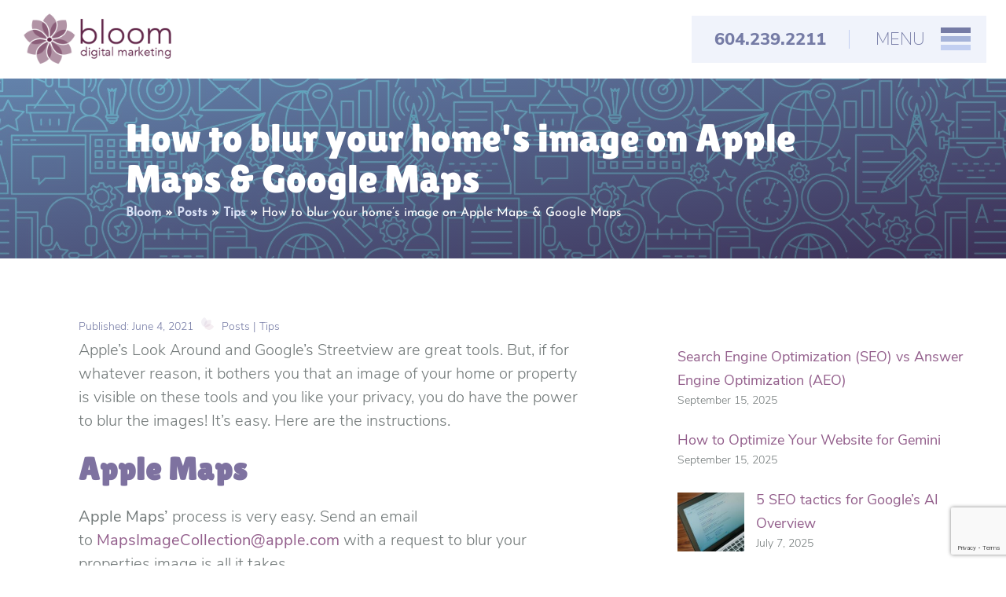

--- FILE ---
content_type: text/html; charset=UTF-8
request_url: https://bloommarketing.ca/how-to-blur-your-homes-image-on-apple-maps-google-maps/
body_size: 20812
content:
<!DOCTYPE html>
<!--[if IE 7]>
<html class="ie ie7" lang="en-US">
<![endif]-->
<!--[if IE 8]>
<html class="ie ie8" lang="en-US">
<![endif]-->
<!--[if !(IE 7) | !(IE 8)  ]><!-->
<html lang="en-US">
<!--<![endif]-->
<head>
	<meta charset="UTF-8">
	<meta name="viewport" content="width=device-width, user-scalable=0, initial-scale=1, maximum-scale=1">
	<title>How to blur your home&#039;s image on Apple Maps &amp; Google Maps - Bloom Digital Marketing</title>

	<link rel="apple-touch-icon-precomposed" sizes="57x57" href="https://bloommarketing.ca/wp-content/themes/bloom/images/fav/apple-touch-icon-57x57.png" />
	<link rel="apple-touch-icon-precomposed" sizes="114x114" href="https://bloommarketing.ca/wp-content/themes/bloom/images/fav/apple-touch-icon-114x114.png" />
	<link rel="apple-touch-icon-precomposed" sizes="72x72" href="https://bloommarketing.ca/wp-content/themes/bloom/images/fav/apple-touch-icon-72x72.png" />
	<link rel="apple-touch-icon-precomposed" sizes="144x144" href="https://bloommarketing.ca/wp-content/themes/bloom/images/fav/apple-touch-icon-144x144.png" />
	<link rel="apple-touch-icon-precomposed" sizes="60x60" href="https://bloommarketing.ca/wp-content/themes/bloom/images/fav/apple-touch-icon-60x60.png" />
	<link rel="apple-touch-icon-precomposed" sizes="120x120" href="https://bloommarketing.ca/wp-content/themes/bloom/images/fav/apple-touch-icon-120x120.png" />
	<link rel="apple-touch-icon-precomposed" sizes="76x76" href="https://bloommarketing.ca/wp-content/themes/bloom/images/fav/apple-touch-icon-76x76.png" />
	<link rel="apple-touch-icon-precomposed" sizes="152x152" href="https://bloommarketing.ca/wp-content/themes/bloom/images/fav/apple-touch-icon-152x152.png" />
	<link rel="icon" type="image/png" href="https://bloommarketing.ca/wp-content/themes/bloom/images/fav/favicon-196x196.png" sizes="196x196" />
	<link rel="icon" type="image/png" href="https://bloommarketing.ca/wp-content/themes/bloom/images/fav/favicon-96x96.png" sizes="96x96" />
	<link rel="icon" type="image/png" href="https://bloommarketing.ca/wp-content/themes/bloom/images/fav/favicon-32x32.png" sizes="32x32" />
	<link rel="icon" type="image/png" href="https://bloommarketing.ca/wp-content/themes/bloom/images/fav/favicon-16x16.png" sizes="16x16" />
	<link rel="icon" type="image/png" href="https://bloommarketing.ca/wp-content/themes/bloom/images/fav/favicon-128.png" sizes="128x128" />
	<meta name="application-name" content="&nbsp;"/>
	<meta name="msapplication-TileColor" content="#FFFFFF" />
	<meta name="msapplication-TileImage" content="https://bloommarketing.ca/wp-content/themes/bloom/images/fav/mstile-144x144.png" />
	<meta name="msapplication-square70x70logo" content="https://bloommarketing.ca/wp-content/themes/bloom/images/fav/mstile-70x70.png" />
	<meta name="msapplication-square150x150logo" content="https://bloommarketing.ca/wp-content/themes/bloom/images/fav/mstile-150x150.png" />
	<meta name="msapplication-wide310x150logo" content="https://bloommarketing.ca/wp-content/themes/bloom/images/fav/mstile-310x150.png" />
	<meta name="msapplication-square310x310logo" content="https://bloommarketing.ca/wp-content/themes/bloom/images/fav/mstile-310x310.png" />
	
	<link rel="profile" href="http://gmpg.org/xfn/11">
	<link rel="pingback" href="https://bloommarketing.ca/xmlrpc.php">
	<!--[if lt IE 9]>
	<script src="https://bloommarketing.ca/wp-content/themes/bloom/js/html5.js"></script>
	<![endif]-->


	
	<meta name='robots' content='index, follow, max-image-preview:large, max-snippet:-1, max-video-preview:-1' />
<!-- Google tag (gtag.js) consent mode dataLayer added by Site Kit -->
<script type="text/javascript" id="google_gtagjs-js-consent-mode-data-layer">
/* <![CDATA[ */
window.dataLayer = window.dataLayer || [];function gtag(){dataLayer.push(arguments);}
gtag('consent', 'default', {"ad_personalization":"denied","ad_storage":"denied","ad_user_data":"denied","analytics_storage":"denied","functionality_storage":"denied","security_storage":"denied","personalization_storage":"denied","region":["AT","BE","BG","CH","CY","CZ","DE","DK","EE","ES","FI","FR","GB","GR","HR","HU","IE","IS","IT","LI","LT","LU","LV","MT","NL","NO","PL","PT","RO","SE","SI","SK"],"wait_for_update":500});
window._googlesitekitConsentCategoryMap = {"statistics":["analytics_storage"],"marketing":["ad_storage","ad_user_data","ad_personalization"],"functional":["functionality_storage","security_storage"],"preferences":["personalization_storage"]};
window._googlesitekitConsents = {"ad_personalization":"denied","ad_storage":"denied","ad_user_data":"denied","analytics_storage":"denied","functionality_storage":"denied","security_storage":"denied","personalization_storage":"denied","region":["AT","BE","BG","CH","CY","CZ","DE","DK","EE","ES","FI","FR","GB","GR","HR","HU","IE","IS","IT","LI","LT","LU","LV","MT","NL","NO","PL","PT","RO","SE","SI","SK"],"wait_for_update":500};
/* ]]> */
</script>
<!-- End Google tag (gtag.js) consent mode dataLayer added by Site Kit -->

	<!-- This site is optimized with the Yoast SEO Premium plugin v26.4 (Yoast SEO v26.7) - https://yoast.com/wordpress/plugins/seo/ -->
	<meta name="description" content="How to blur your home&#039;s image on Apple Maps &amp; Google Maps - Bloom Digital Marketing . Get the latest news, tips and best practices in Digital Marketing. Experts in SEO, Paid Search &amp; Social Media Advertising solutions." />
	<link rel="canonical" href="https://bloommarketing.ca/how-to-blur-your-homes-image-on-apple-maps-google-maps/" />
	<meta property="og:locale" content="en_US" />
	<meta property="og:type" content="article" />
	<meta property="og:title" content="How to blur your home&#039;s image on Apple Maps &amp; Google Maps" />
	<meta property="og:description" content="How to blur your home&#039;s image on Apple Maps &amp; Google Maps - Bloom Digital Marketing . Get the latest news, tips and best practices in Digital Marketing. Experts in SEO, Paid Search &amp; Social Media Advertising solutions." />
	<meta property="og:url" content="https://bloommarketing.ca/how-to-blur-your-homes-image-on-apple-maps-google-maps/" />
	<meta property="og:site_name" content="Bloom Digital Marketing" />
	<meta property="article:publisher" content="https://www.facebook.com/BloomDigitalMarketing/" />
	<meta property="article:published_time" content="2021-06-04T21:43:22+00:00" />
	<meta property="article:modified_time" content="2021-06-04T21:45:08+00:00" />
	<meta property="og:image" content="https://bloommarketing.ca/wp-content/uploads/2020/10/Bloom_Flower_1200X1200.png" />
	<meta property="og:image:width" content="1204" />
	<meta property="og:image:height" content="1204" />
	<meta property="og:image:type" content="image/png" />
	<meta name="author" content="Azita" />
	<meta name="twitter:card" content="summary_large_image" />
	<meta name="twitter:creator" content="@BloomMarketing" />
	<meta name="twitter:site" content="@BloomMarketing" />
	<meta name="twitter:label1" content="Written by" />
	<meta name="twitter:data1" content="Azita" />
	<meta name="twitter:label2" content="Est. reading time" />
	<meta name="twitter:data2" content="1 minute" />
	<script type="application/ld+json" class="yoast-schema-graph">{"@context":"https://schema.org","@graph":[{"@type":"Article","@id":"https://bloommarketing.ca/how-to-blur-your-homes-image-on-apple-maps-google-maps/#article","isPartOf":{"@id":"https://bloommarketing.ca/how-to-blur-your-homes-image-on-apple-maps-google-maps/"},"author":{"name":"Azita","@id":"https://bloommarketing.ca/#/schema/person/0a62a003ae8777db6ff592d5cd9d3e90"},"headline":"How to blur your home&#8217;s image on Apple Maps &#038; Google Maps","datePublished":"2021-06-04T21:43:22+00:00","dateModified":"2021-06-04T21:45:08+00:00","mainEntityOfPage":{"@id":"https://bloommarketing.ca/how-to-blur-your-homes-image-on-apple-maps-google-maps/"},"wordCount":153,"publisher":{"@id":"https://bloommarketing.ca/#organization"},"keywords":["apple look around","apple maps","google maps","google streetview","image blurring","streetview"],"articleSection":["Posts","Tips"],"inLanguage":"en-US"},{"@type":"WebPage","@id":"https://bloommarketing.ca/how-to-blur-your-homes-image-on-apple-maps-google-maps/","url":"https://bloommarketing.ca/how-to-blur-your-homes-image-on-apple-maps-google-maps/","name":"How to blur your home's image on Apple Maps & Google Maps - Bloom Digital Marketing","isPartOf":{"@id":"https://bloommarketing.ca/#website"},"datePublished":"2021-06-04T21:43:22+00:00","dateModified":"2021-06-04T21:45:08+00:00","description":"How to blur your home's image on Apple Maps & Google Maps - Bloom Digital Marketing . Get the latest news, tips and best practices in Digital Marketing. Experts in SEO, Paid Search & Social Media Advertising solutions.","breadcrumb":{"@id":"https://bloommarketing.ca/how-to-blur-your-homes-image-on-apple-maps-google-maps/#breadcrumb"},"inLanguage":"en-US","potentialAction":[{"@type":"ReadAction","target":["https://bloommarketing.ca/how-to-blur-your-homes-image-on-apple-maps-google-maps/"]}]},{"@type":"BreadcrumbList","@id":"https://bloommarketing.ca/how-to-blur-your-homes-image-on-apple-maps-google-maps/#breadcrumb","itemListElement":[{"@type":"ListItem","position":1,"name":"Bloom","item":"https://bloommarketing.ca/"},{"@type":"ListItem","position":2,"name":"Posts","item":"https://bloommarketing.ca/blog/posts/"},{"@type":"ListItem","position":3,"name":"Tips","item":"https://bloommarketing.ca/blog/posts/tips/"},{"@type":"ListItem","position":4,"name":"How to blur your home&#8217;s image on Apple Maps &#038; Google Maps"}]},{"@type":"WebSite","@id":"https://bloommarketing.ca/#website","url":"https://bloommarketing.ca/","name":"Bloom Digital Marketing","description":"Get Found &amp; Grow Online","publisher":{"@id":"https://bloommarketing.ca/#organization"},"alternateName":"Bloom Marketing","potentialAction":[{"@type":"SearchAction","target":{"@type":"EntryPoint","urlTemplate":"https://bloommarketing.ca/?s={search_term_string}"},"query-input":{"@type":"PropertyValueSpecification","valueRequired":true,"valueName":"search_term_string"}}],"inLanguage":"en-US"},{"@type":["Organization","Place"],"@id":"https://bloommarketing.ca/#organization","name":"Bloom Digital Marketing","alternateName":"Bloom Marketing","url":"https://bloommarketing.ca/","logo":{"@id":"https://bloommarketing.ca/how-to-blur-your-homes-image-on-apple-maps-google-maps/#local-main-organization-logo"},"image":{"@id":"https://bloommarketing.ca/how-to-blur-your-homes-image-on-apple-maps-google-maps/#local-main-organization-logo"},"sameAs":["https://www.facebook.com/BloomDigitalMarketing/","https://x.com/BloomMarketing","https://www.linkedin.com/company/bloom-marketing/"],"address":{"@id":"https://bloommarketing.ca/how-to-blur-your-homes-image-on-apple-maps-google-maps/#local-main-place-address"},"telephone":["6042392211"],"openingHoursSpecification":[{"@type":"OpeningHoursSpecification","dayOfWeek":["Monday","Tuesday","Wednesday","Thursday","Friday"],"opens":"09:00","closes":"17:00"},{"@type":"OpeningHoursSpecification","dayOfWeek":["Saturday","Sunday"],"opens":"00:00","closes":"00:00"}],"email":"Info@bloommarketing.ca"},{"@type":"Person","@id":"https://bloommarketing.ca/#/schema/person/0a62a003ae8777db6ff592d5cd9d3e90","name":"Azita","image":{"@type":"ImageObject","inLanguage":"en-US","@id":"https://bloommarketing.ca/#/schema/person/image/","url":"https://secure.gravatar.com/avatar/28dc7fdcfce94e8a614e7ffcc198697902c5094ac392a6ce310d303a9c1815b5?s=96&d=mm&r=g","contentUrl":"https://secure.gravatar.com/avatar/28dc7fdcfce94e8a614e7ffcc198697902c5094ac392a6ce310d303a9c1815b5?s=96&d=mm&r=g","caption":"Azita"},"url":"https://bloommarketing.ca/author/azita/"},{"@type":"PostalAddress","@id":"https://bloommarketing.ca/how-to-blur-your-homes-image-on-apple-maps-google-maps/#local-main-place-address","streetAddress":"252 Esplanade West, Suite 200","addressLocality":"North Vancouver","postalCode":"V7M 0E9","addressRegion":"British Columbia","addressCountry":"CA"},{"@type":"ImageObject","inLanguage":"en-US","@id":"https://bloommarketing.ca/how-to-blur-your-homes-image-on-apple-maps-google-maps/#local-main-organization-logo","url":"https://bloommarketing.ca/wp-content/uploads/2020/10/Bloom_Flower_1200X1200.png","contentUrl":"https://bloommarketing.ca/wp-content/uploads/2020/10/Bloom_Flower_1200X1200.png","width":1204,"height":1204,"caption":"Bloom Digital Marketing"}]}</script>
	<meta name="geo.placename" content="North Vancouver" />
	<meta name="geo.region" content="Canada" />
	<!-- / Yoast SEO Premium plugin. -->


<link rel='dns-prefetch' href='//static.addtoany.com' />
<link rel='dns-prefetch' href='//js.hs-scripts.com' />
<link rel='dns-prefetch' href='//www.googletagmanager.com' />
<link rel="alternate" type="application/rss+xml" title="Bloom Digital Marketing &raquo; Feed" href="https://bloommarketing.ca/feed/" />
<link rel="alternate" type="application/rss+xml" title="Bloom Digital Marketing &raquo; Comments Feed" href="https://bloommarketing.ca/comments/feed/" />
<link rel="alternate" type="application/rss+xml" title="Bloom Digital Marketing &raquo; How to blur your home&#8217;s image on Apple Maps &#038; Google Maps Comments Feed" href="https://bloommarketing.ca/how-to-blur-your-homes-image-on-apple-maps-google-maps/feed/" />
<link rel="alternate" title="oEmbed (JSON)" type="application/json+oembed" href="https://bloommarketing.ca/wp-json/oembed/1.0/embed?url=https%3A%2F%2Fbloommarketing.ca%2Fhow-to-blur-your-homes-image-on-apple-maps-google-maps%2F" />
<link rel="alternate" title="oEmbed (XML)" type="text/xml+oembed" href="https://bloommarketing.ca/wp-json/oembed/1.0/embed?url=https%3A%2F%2Fbloommarketing.ca%2Fhow-to-blur-your-homes-image-on-apple-maps-google-maps%2F&#038;format=xml" />
		<style>
			.lazyload,
			.lazyloading {
				max-width: 100%;
			}
		</style>
		<style id='wp-img-auto-sizes-contain-inline-css' type='text/css'>
img:is([sizes=auto i],[sizes^="auto," i]){contain-intrinsic-size:3000px 1500px}
/*# sourceURL=wp-img-auto-sizes-contain-inline-css */
</style>
<style id='wp-emoji-styles-inline-css' type='text/css'>

	img.wp-smiley, img.emoji {
		display: inline !important;
		border: none !important;
		box-shadow: none !important;
		height: 1em !important;
		width: 1em !important;
		margin: 0 0.07em !important;
		vertical-align: -0.1em !important;
		background: none !important;
		padding: 0 !important;
	}
/*# sourceURL=wp-emoji-styles-inline-css */
</style>
<style id='wp-block-library-inline-css' type='text/css'>
:root{--wp-block-synced-color:#7a00df;--wp-block-synced-color--rgb:122,0,223;--wp-bound-block-color:var(--wp-block-synced-color);--wp-editor-canvas-background:#ddd;--wp-admin-theme-color:#007cba;--wp-admin-theme-color--rgb:0,124,186;--wp-admin-theme-color-darker-10:#006ba1;--wp-admin-theme-color-darker-10--rgb:0,107,160.5;--wp-admin-theme-color-darker-20:#005a87;--wp-admin-theme-color-darker-20--rgb:0,90,135;--wp-admin-border-width-focus:2px}@media (min-resolution:192dpi){:root{--wp-admin-border-width-focus:1.5px}}.wp-element-button{cursor:pointer}:root .has-very-light-gray-background-color{background-color:#eee}:root .has-very-dark-gray-background-color{background-color:#313131}:root .has-very-light-gray-color{color:#eee}:root .has-very-dark-gray-color{color:#313131}:root .has-vivid-green-cyan-to-vivid-cyan-blue-gradient-background{background:linear-gradient(135deg,#00d084,#0693e3)}:root .has-purple-crush-gradient-background{background:linear-gradient(135deg,#34e2e4,#4721fb 50%,#ab1dfe)}:root .has-hazy-dawn-gradient-background{background:linear-gradient(135deg,#faaca8,#dad0ec)}:root .has-subdued-olive-gradient-background{background:linear-gradient(135deg,#fafae1,#67a671)}:root .has-atomic-cream-gradient-background{background:linear-gradient(135deg,#fdd79a,#004a59)}:root .has-nightshade-gradient-background{background:linear-gradient(135deg,#330968,#31cdcf)}:root .has-midnight-gradient-background{background:linear-gradient(135deg,#020381,#2874fc)}:root{--wp--preset--font-size--normal:16px;--wp--preset--font-size--huge:42px}.has-regular-font-size{font-size:1em}.has-larger-font-size{font-size:2.625em}.has-normal-font-size{font-size:var(--wp--preset--font-size--normal)}.has-huge-font-size{font-size:var(--wp--preset--font-size--huge)}.has-text-align-center{text-align:center}.has-text-align-left{text-align:left}.has-text-align-right{text-align:right}.has-fit-text{white-space:nowrap!important}#end-resizable-editor-section{display:none}.aligncenter{clear:both}.items-justified-left{justify-content:flex-start}.items-justified-center{justify-content:center}.items-justified-right{justify-content:flex-end}.items-justified-space-between{justify-content:space-between}.screen-reader-text{border:0;clip-path:inset(50%);height:1px;margin:-1px;overflow:hidden;padding:0;position:absolute;width:1px;word-wrap:normal!important}.screen-reader-text:focus{background-color:#ddd;clip-path:none;color:#444;display:block;font-size:1em;height:auto;left:5px;line-height:normal;padding:15px 23px 14px;text-decoration:none;top:5px;width:auto;z-index:100000}html :where(.has-border-color){border-style:solid}html :where([style*=border-top-color]){border-top-style:solid}html :where([style*=border-right-color]){border-right-style:solid}html :where([style*=border-bottom-color]){border-bottom-style:solid}html :where([style*=border-left-color]){border-left-style:solid}html :where([style*=border-width]){border-style:solid}html :where([style*=border-top-width]){border-top-style:solid}html :where([style*=border-right-width]){border-right-style:solid}html :where([style*=border-bottom-width]){border-bottom-style:solid}html :where([style*=border-left-width]){border-left-style:solid}html :where(img[class*=wp-image-]){height:auto;max-width:100%}:where(figure){margin:0 0 1em}html :where(.is-position-sticky){--wp-admin--admin-bar--position-offset:var(--wp-admin--admin-bar--height,0px)}@media screen and (max-width:600px){html :where(.is-position-sticky){--wp-admin--admin-bar--position-offset:0px}}

/*# sourceURL=wp-block-library-inline-css */
</style><style id='wp-block-heading-inline-css' type='text/css'>
h1:where(.wp-block-heading).has-background,h2:where(.wp-block-heading).has-background,h3:where(.wp-block-heading).has-background,h4:where(.wp-block-heading).has-background,h5:where(.wp-block-heading).has-background,h6:where(.wp-block-heading).has-background{padding:1.25em 2.375em}h1.has-text-align-left[style*=writing-mode]:where([style*=vertical-lr]),h1.has-text-align-right[style*=writing-mode]:where([style*=vertical-rl]),h2.has-text-align-left[style*=writing-mode]:where([style*=vertical-lr]),h2.has-text-align-right[style*=writing-mode]:where([style*=vertical-rl]),h3.has-text-align-left[style*=writing-mode]:where([style*=vertical-lr]),h3.has-text-align-right[style*=writing-mode]:where([style*=vertical-rl]),h4.has-text-align-left[style*=writing-mode]:where([style*=vertical-lr]),h4.has-text-align-right[style*=writing-mode]:where([style*=vertical-rl]),h5.has-text-align-left[style*=writing-mode]:where([style*=vertical-lr]),h5.has-text-align-right[style*=writing-mode]:where([style*=vertical-rl]),h6.has-text-align-left[style*=writing-mode]:where([style*=vertical-lr]),h6.has-text-align-right[style*=writing-mode]:where([style*=vertical-rl]){rotate:180deg}
/*# sourceURL=https://bloommarketing.ca/wp-includes/blocks/heading/style.min.css */
</style>
<style id='wp-block-list-inline-css' type='text/css'>
ol,ul{box-sizing:border-box}:root :where(.wp-block-list.has-background){padding:1.25em 2.375em}
/*# sourceURL=https://bloommarketing.ca/wp-includes/blocks/list/style.min.css */
</style>
<style id='wp-block-paragraph-inline-css' type='text/css'>
.is-small-text{font-size:.875em}.is-regular-text{font-size:1em}.is-large-text{font-size:2.25em}.is-larger-text{font-size:3em}.has-drop-cap:not(:focus):first-letter{float:left;font-size:8.4em;font-style:normal;font-weight:100;line-height:.68;margin:.05em .1em 0 0;text-transform:uppercase}body.rtl .has-drop-cap:not(:focus):first-letter{float:none;margin-left:.1em}p.has-drop-cap.has-background{overflow:hidden}:root :where(p.has-background){padding:1.25em 2.375em}:where(p.has-text-color:not(.has-link-color)) a{color:inherit}p.has-text-align-left[style*="writing-mode:vertical-lr"],p.has-text-align-right[style*="writing-mode:vertical-rl"]{rotate:180deg}
/*# sourceURL=https://bloommarketing.ca/wp-includes/blocks/paragraph/style.min.css */
</style>
<style id='global-styles-inline-css' type='text/css'>
:root{--wp--preset--aspect-ratio--square: 1;--wp--preset--aspect-ratio--4-3: 4/3;--wp--preset--aspect-ratio--3-4: 3/4;--wp--preset--aspect-ratio--3-2: 3/2;--wp--preset--aspect-ratio--2-3: 2/3;--wp--preset--aspect-ratio--16-9: 16/9;--wp--preset--aspect-ratio--9-16: 9/16;--wp--preset--color--black: #000000;--wp--preset--color--cyan-bluish-gray: #abb8c3;--wp--preset--color--white: #ffffff;--wp--preset--color--pale-pink: #f78da7;--wp--preset--color--vivid-red: #cf2e2e;--wp--preset--color--luminous-vivid-orange: #ff6900;--wp--preset--color--luminous-vivid-amber: #fcb900;--wp--preset--color--light-green-cyan: #7bdcb5;--wp--preset--color--vivid-green-cyan: #00d084;--wp--preset--color--pale-cyan-blue: #8ed1fc;--wp--preset--color--vivid-cyan-blue: #0693e3;--wp--preset--color--vivid-purple: #9b51e0;--wp--preset--gradient--vivid-cyan-blue-to-vivid-purple: linear-gradient(135deg,rgb(6,147,227) 0%,rgb(155,81,224) 100%);--wp--preset--gradient--light-green-cyan-to-vivid-green-cyan: linear-gradient(135deg,rgb(122,220,180) 0%,rgb(0,208,130) 100%);--wp--preset--gradient--luminous-vivid-amber-to-luminous-vivid-orange: linear-gradient(135deg,rgb(252,185,0) 0%,rgb(255,105,0) 100%);--wp--preset--gradient--luminous-vivid-orange-to-vivid-red: linear-gradient(135deg,rgb(255,105,0) 0%,rgb(207,46,46) 100%);--wp--preset--gradient--very-light-gray-to-cyan-bluish-gray: linear-gradient(135deg,rgb(238,238,238) 0%,rgb(169,184,195) 100%);--wp--preset--gradient--cool-to-warm-spectrum: linear-gradient(135deg,rgb(74,234,220) 0%,rgb(151,120,209) 20%,rgb(207,42,186) 40%,rgb(238,44,130) 60%,rgb(251,105,98) 80%,rgb(254,248,76) 100%);--wp--preset--gradient--blush-light-purple: linear-gradient(135deg,rgb(255,206,236) 0%,rgb(152,150,240) 100%);--wp--preset--gradient--blush-bordeaux: linear-gradient(135deg,rgb(254,205,165) 0%,rgb(254,45,45) 50%,rgb(107,0,62) 100%);--wp--preset--gradient--luminous-dusk: linear-gradient(135deg,rgb(255,203,112) 0%,rgb(199,81,192) 50%,rgb(65,88,208) 100%);--wp--preset--gradient--pale-ocean: linear-gradient(135deg,rgb(255,245,203) 0%,rgb(182,227,212) 50%,rgb(51,167,181) 100%);--wp--preset--gradient--electric-grass: linear-gradient(135deg,rgb(202,248,128) 0%,rgb(113,206,126) 100%);--wp--preset--gradient--midnight: linear-gradient(135deg,rgb(2,3,129) 0%,rgb(40,116,252) 100%);--wp--preset--font-size--small: 13px;--wp--preset--font-size--medium: 20px;--wp--preset--font-size--large: 36px;--wp--preset--font-size--x-large: 42px;--wp--preset--spacing--20: 0.44rem;--wp--preset--spacing--30: 0.67rem;--wp--preset--spacing--40: 1rem;--wp--preset--spacing--50: 1.5rem;--wp--preset--spacing--60: 2.25rem;--wp--preset--spacing--70: 3.38rem;--wp--preset--spacing--80: 5.06rem;--wp--preset--shadow--natural: 6px 6px 9px rgba(0, 0, 0, 0.2);--wp--preset--shadow--deep: 12px 12px 50px rgba(0, 0, 0, 0.4);--wp--preset--shadow--sharp: 6px 6px 0px rgba(0, 0, 0, 0.2);--wp--preset--shadow--outlined: 6px 6px 0px -3px rgb(255, 255, 255), 6px 6px rgb(0, 0, 0);--wp--preset--shadow--crisp: 6px 6px 0px rgb(0, 0, 0);}:where(.is-layout-flex){gap: 0.5em;}:where(.is-layout-grid){gap: 0.5em;}body .is-layout-flex{display: flex;}.is-layout-flex{flex-wrap: wrap;align-items: center;}.is-layout-flex > :is(*, div){margin: 0;}body .is-layout-grid{display: grid;}.is-layout-grid > :is(*, div){margin: 0;}:where(.wp-block-columns.is-layout-flex){gap: 2em;}:where(.wp-block-columns.is-layout-grid){gap: 2em;}:where(.wp-block-post-template.is-layout-flex){gap: 1.25em;}:where(.wp-block-post-template.is-layout-grid){gap: 1.25em;}.has-black-color{color: var(--wp--preset--color--black) !important;}.has-cyan-bluish-gray-color{color: var(--wp--preset--color--cyan-bluish-gray) !important;}.has-white-color{color: var(--wp--preset--color--white) !important;}.has-pale-pink-color{color: var(--wp--preset--color--pale-pink) !important;}.has-vivid-red-color{color: var(--wp--preset--color--vivid-red) !important;}.has-luminous-vivid-orange-color{color: var(--wp--preset--color--luminous-vivid-orange) !important;}.has-luminous-vivid-amber-color{color: var(--wp--preset--color--luminous-vivid-amber) !important;}.has-light-green-cyan-color{color: var(--wp--preset--color--light-green-cyan) !important;}.has-vivid-green-cyan-color{color: var(--wp--preset--color--vivid-green-cyan) !important;}.has-pale-cyan-blue-color{color: var(--wp--preset--color--pale-cyan-blue) !important;}.has-vivid-cyan-blue-color{color: var(--wp--preset--color--vivid-cyan-blue) !important;}.has-vivid-purple-color{color: var(--wp--preset--color--vivid-purple) !important;}.has-black-background-color{background-color: var(--wp--preset--color--black) !important;}.has-cyan-bluish-gray-background-color{background-color: var(--wp--preset--color--cyan-bluish-gray) !important;}.has-white-background-color{background-color: var(--wp--preset--color--white) !important;}.has-pale-pink-background-color{background-color: var(--wp--preset--color--pale-pink) !important;}.has-vivid-red-background-color{background-color: var(--wp--preset--color--vivid-red) !important;}.has-luminous-vivid-orange-background-color{background-color: var(--wp--preset--color--luminous-vivid-orange) !important;}.has-luminous-vivid-amber-background-color{background-color: var(--wp--preset--color--luminous-vivid-amber) !important;}.has-light-green-cyan-background-color{background-color: var(--wp--preset--color--light-green-cyan) !important;}.has-vivid-green-cyan-background-color{background-color: var(--wp--preset--color--vivid-green-cyan) !important;}.has-pale-cyan-blue-background-color{background-color: var(--wp--preset--color--pale-cyan-blue) !important;}.has-vivid-cyan-blue-background-color{background-color: var(--wp--preset--color--vivid-cyan-blue) !important;}.has-vivid-purple-background-color{background-color: var(--wp--preset--color--vivid-purple) !important;}.has-black-border-color{border-color: var(--wp--preset--color--black) !important;}.has-cyan-bluish-gray-border-color{border-color: var(--wp--preset--color--cyan-bluish-gray) !important;}.has-white-border-color{border-color: var(--wp--preset--color--white) !important;}.has-pale-pink-border-color{border-color: var(--wp--preset--color--pale-pink) !important;}.has-vivid-red-border-color{border-color: var(--wp--preset--color--vivid-red) !important;}.has-luminous-vivid-orange-border-color{border-color: var(--wp--preset--color--luminous-vivid-orange) !important;}.has-luminous-vivid-amber-border-color{border-color: var(--wp--preset--color--luminous-vivid-amber) !important;}.has-light-green-cyan-border-color{border-color: var(--wp--preset--color--light-green-cyan) !important;}.has-vivid-green-cyan-border-color{border-color: var(--wp--preset--color--vivid-green-cyan) !important;}.has-pale-cyan-blue-border-color{border-color: var(--wp--preset--color--pale-cyan-blue) !important;}.has-vivid-cyan-blue-border-color{border-color: var(--wp--preset--color--vivid-cyan-blue) !important;}.has-vivid-purple-border-color{border-color: var(--wp--preset--color--vivid-purple) !important;}.has-vivid-cyan-blue-to-vivid-purple-gradient-background{background: var(--wp--preset--gradient--vivid-cyan-blue-to-vivid-purple) !important;}.has-light-green-cyan-to-vivid-green-cyan-gradient-background{background: var(--wp--preset--gradient--light-green-cyan-to-vivid-green-cyan) !important;}.has-luminous-vivid-amber-to-luminous-vivid-orange-gradient-background{background: var(--wp--preset--gradient--luminous-vivid-amber-to-luminous-vivid-orange) !important;}.has-luminous-vivid-orange-to-vivid-red-gradient-background{background: var(--wp--preset--gradient--luminous-vivid-orange-to-vivid-red) !important;}.has-very-light-gray-to-cyan-bluish-gray-gradient-background{background: var(--wp--preset--gradient--very-light-gray-to-cyan-bluish-gray) !important;}.has-cool-to-warm-spectrum-gradient-background{background: var(--wp--preset--gradient--cool-to-warm-spectrum) !important;}.has-blush-light-purple-gradient-background{background: var(--wp--preset--gradient--blush-light-purple) !important;}.has-blush-bordeaux-gradient-background{background: var(--wp--preset--gradient--blush-bordeaux) !important;}.has-luminous-dusk-gradient-background{background: var(--wp--preset--gradient--luminous-dusk) !important;}.has-pale-ocean-gradient-background{background: var(--wp--preset--gradient--pale-ocean) !important;}.has-electric-grass-gradient-background{background: var(--wp--preset--gradient--electric-grass) !important;}.has-midnight-gradient-background{background: var(--wp--preset--gradient--midnight) !important;}.has-small-font-size{font-size: var(--wp--preset--font-size--small) !important;}.has-medium-font-size{font-size: var(--wp--preset--font-size--medium) !important;}.has-large-font-size{font-size: var(--wp--preset--font-size--large) !important;}.has-x-large-font-size{font-size: var(--wp--preset--font-size--x-large) !important;}
/*# sourceURL=global-styles-inline-css */
</style>

<style id='classic-theme-styles-inline-css' type='text/css'>
/*! This file is auto-generated */
.wp-block-button__link{color:#fff;background-color:#32373c;border-radius:9999px;box-shadow:none;text-decoration:none;padding:calc(.667em + 2px) calc(1.333em + 2px);font-size:1.125em}.wp-block-file__button{background:#32373c;color:#fff;text-decoration:none}
/*# sourceURL=/wp-includes/css/classic-themes.min.css */
</style>
<link rel='stylesheet' id='contact-form-7-css' href='https://bloommarketing.ca/wp-content/plugins/contact-form-7/includes/css/styles.css?ver=6.1.4' type='text/css' media='all' />
<link rel='stylesheet' id='ctf_styles-css' href='https://bloommarketing.ca/wp-content/plugins/custom-twitter-feeds/css/ctf-styles.min.css?ver=2.3.1' type='text/css' media='all' />
<link rel='stylesheet' id='spam-protect-for-contact-form7-css' href='https://bloommarketing.ca/wp-content/plugins/wp-contact-form-7-spam-blocker/frontend/css/spam-protect-for-contact-form7.css?ver=1.0.0' type='text/css' media='all' />
<link rel='stylesheet' id='wpcf7-redirect-script-frontend-css' href='https://bloommarketing.ca/wp-content/plugins/wpcf7-redirect/build/assets/frontend-script.css?ver=2c532d7e2be36f6af233' type='text/css' media='all' />
<link rel='stylesheet' id='bloom-style-css' href='https://bloommarketing.ca/wp-content/themes/bloom/style.min.css?ver=2020-03-27' type='text/css' media='all' />
<link rel='stylesheet' id='bloom-style-custom-css' href='https://bloommarketing.ca/wp-content/themes/bloom/css/custom.min.css?ver=2020-02-19' type='text/css' media='all' />
<link rel='stylesheet' id='bloom-style-header-css' href='https://bloommarketing.ca/wp-content/themes/bloom/css/header.min.css?ver=2020-02-19' type='text/css' media='all' />
<link rel='stylesheet' id='bloom-style-el-css' href='https://bloommarketing.ca/wp-content/themes/bloom/css/elements.min.css?ver=2020-02-19' type='text/css' media='all' />
<link rel='stylesheet' id='bloom-style-footer-css' href='https://bloommarketing.ca/wp-content/themes/bloom/css/footer.min.css?ver=2020-02-19' type='text/css' media='all' />
<link rel='stylesheet' id='bloom-style-responsive-css' href='https://bloommarketing.ca/wp-content/themes/bloom/css/responsive.min.css?ver=2020-02-19' type='text/css' media='all' />
<link rel='stylesheet' id='recent-posts-widget-with-thumbnails-public-style-css' href='https://bloommarketing.ca/wp-content/plugins/recent-posts-widget-with-thumbnails/public.css?ver=7.1.1' type='text/css' media='all' />
<link rel='stylesheet' id='addtoany-css' href='https://bloommarketing.ca/wp-content/plugins/add-to-any/addtoany.min.css?ver=1.16' type='text/css' media='all' />
<script type="text/javascript" id="addtoany-core-js-before">
/* <![CDATA[ */
window.a2a_config=window.a2a_config||{};a2a_config.callbacks=[];a2a_config.overlays=[];a2a_config.templates={};

//# sourceURL=addtoany-core-js-before
/* ]]> */
</script>
<script type="text/javascript" defer src="https://static.addtoany.com/menu/page.js" id="addtoany-core-js"></script>
<script type="text/javascript" src="https://bloommarketing.ca/wp-includes/js/jquery/jquery.min.js?ver=3.7.1" id="jquery-core-js"></script>
<script type="text/javascript" src="https://bloommarketing.ca/wp-includes/js/jquery/jquery-migrate.min.js?ver=3.4.1" id="jquery-migrate-js"></script>
<script type="text/javascript" defer src="https://bloommarketing.ca/wp-content/plugins/add-to-any/addtoany.min.js?ver=1.1" id="addtoany-jquery-js"></script>
<script type="text/javascript" src="https://bloommarketing.ca/wp-content/plugins/wp-contact-form-7-spam-blocker/frontend/js/spam-protect-for-contact-form7.js?ver=1.0.0" id="spam-protect-for-contact-form7-js"></script>

<!-- Google tag (gtag.js) snippet added by Site Kit -->
<!-- Google Analytics snippet added by Site Kit -->
<!-- Google Ads snippet added by Site Kit -->
<script type="text/javascript" src="https://www.googletagmanager.com/gtag/js?id=GT-KD2FQFD" id="google_gtagjs-js" async></script>
<script type="text/javascript" id="google_gtagjs-js-after">
/* <![CDATA[ */
window.dataLayer = window.dataLayer || [];function gtag(){dataLayer.push(arguments);}
gtag("set","linker",{"domains":["bloommarketing.ca"]});
gtag("js", new Date());
gtag("set", "developer_id.dZTNiMT", true);
gtag("config", "GT-KD2FQFD", {"googlesitekit_post_type":"post"});
gtag("config", "AW-1064293552");
 window._googlesitekit = window._googlesitekit || {}; window._googlesitekit.throttledEvents = []; window._googlesitekit.gtagEvent = (name, data) => { var key = JSON.stringify( { name, data } ); if ( !! window._googlesitekit.throttledEvents[ key ] ) { return; } window._googlesitekit.throttledEvents[ key ] = true; setTimeout( () => { delete window._googlesitekit.throttledEvents[ key ]; }, 5 ); gtag( "event", name, { ...data, event_source: "site-kit" } ); }; 
//# sourceURL=google_gtagjs-js-after
/* ]]> */
</script>
<link rel="https://api.w.org/" href="https://bloommarketing.ca/wp-json/" /><link rel="alternate" title="JSON" type="application/json" href="https://bloommarketing.ca/wp-json/wp/v2/posts/868" /><link rel="EditURI" type="application/rsd+xml" title="RSD" href="https://bloommarketing.ca/xmlrpc.php?rsd" />
<link rel='shortlink' href='https://bloommarketing.ca/?p=868' />
<meta name="generator" content="Site Kit by Google 1.170.0" />			<!-- DO NOT COPY THIS SNIPPET! Start of Page Analytics Tracking for HubSpot WordPress plugin v11.3.37-->
			<script class="hsq-set-content-id" data-content-id="blog-post">
				var _hsq = _hsq || [];
				_hsq.push(["setContentType", "blog-post"]);
			</script>
			<!-- DO NOT COPY THIS SNIPPET! End of Page Analytics Tracking for HubSpot WordPress plugin -->
					<script>
			document.documentElement.className = document.documentElement.className.replace('no-js', 'js');
		</script>
				<style>
			.no-js img.lazyload {
				display: none;
			}

			figure.wp-block-image img.lazyloading {
				min-width: 150px;
			}

			.lazyload,
			.lazyloading {
				--smush-placeholder-width: 100px;
				--smush-placeholder-aspect-ratio: 1/1;
				width: var(--smush-image-width, var(--smush-placeholder-width)) !important;
				aspect-ratio: var(--smush-image-aspect-ratio, var(--smush-placeholder-aspect-ratio)) !important;
			}

						.lazyload, .lazyloading {
				opacity: 0;
			}

			.lazyloaded {
				opacity: 1;
				transition: opacity 400ms;
				transition-delay: 0ms;
			}

					</style>
		
<!-- Google Tag Manager snippet added by Site Kit -->
<script type="text/javascript">
/* <![CDATA[ */

			( function( w, d, s, l, i ) {
				w[l] = w[l] || [];
				w[l].push( {'gtm.start': new Date().getTime(), event: 'gtm.js'} );
				var f = d.getElementsByTagName( s )[0],
					j = d.createElement( s ), dl = l != 'dataLayer' ? '&l=' + l : '';
				j.async = true;
				j.src = 'https://www.googletagmanager.com/gtm.js?id=' + i + dl;
				f.parentNode.insertBefore( j, f );
			} )( window, document, 'script', 'dataLayer', 'GTM-5N3P24J' );
			
/* ]]> */
</script>

<!-- End Google Tag Manager snippet added by Site Kit -->
<link rel='stylesheet' id='bloom-style-print-css' href='https://bloommarketing.ca/wp-content/themes/bloom/css/print.min.css?ver=2020-03-27' type='text/css' media='print' />
</head>

<body class="wp-singular post-template-default single single-post postid-868 single-format-standard wp-theme-bloom">
	<div id="page" class="site">
	<!--[if lte IE 9]>
	<div id="unsupported-browser" style="position:absolute;width:100%;font-size:14px;color:rgb( 0 , 30 , 63 );z-index:9999;top:65px;border:1px solid rgb( 212 , 155 , 75);background:white;">
		This site is best viewed on a modern browser
	</div>
	<![endif]-->
		<header id="masthead" class="site-header" role="banner">
			<div id="site-logo-container">
				<a class="site-logo" href="https://bloommarketing.ca/">
					<img data-src="https://bloommarketing.ca/wp-content/themes/bloom/images/bloomdigitalmarketing-logo.png" alt="" src="[data-uri]" class="lazyload" style="--smush-placeholder-width: 500px; --smush-placeholder-aspect-ratio: 500/192;" />
				</a>
			</div>
			
			<nav id="site-nav-container" class="navigation main-navigation hide-for-print" role="navigation">
				<div id="phone-number-header" class='hide-for-print'><a href="tel:16042392211">604.239.2211</a></div>
				<div id="mobile-menu-toggle" class="menu-toggle hide-for-print">
					<span id="menu-label" class='hide-for-print'>MENU</span>
					<div class="menu-icon">
						<div class="menu-icon-part menu-icon-top"></div>
						<div class="menu-icon-part menu-icon-mid"></div>
						<div class="menu-icon-part menu-icon-mid-x"></div>
						<div class="menu-icon-part menu-icon-bottom"></div>
					</div>
				</div>
			</nav>
		
		</header>
		<nav id='main-nav' class='hide-for-print'>
		<div class="menu-main-container"><ul id="menu-main" class="nav-mobile-menu"><li id="menu-item-7" class="menu-item menu-item-type-post_type menu-item-object-page menu-item-home menu-item-7"><a href="https://bloommarketing.ca/">Bloom Digital Marketing</a></li>
<li id="menu-item-8" class="menu-item menu-item-type-post_type menu-item-object-page menu-item-8"><a href="https://bloommarketing.ca/about/">About Us</a></li>
<li id="menu-item-16" class="menu-item menu-item-type-post_type menu-item-object-page menu-item-has-children menu-item-16"><a href="https://bloommarketing.ca/services/">Services</a>
<ul class="sub-menu">
	<li id="menu-item-15" class="menu-item menu-item-type-post_type menu-item-object-page menu-item-15"><a href="https://bloommarketing.ca/search-engine-optimization/">SEO, GEO, AEO Search Optimization</a></li>
	<li id="menu-item-14" class="menu-item menu-item-type-post_type menu-item-object-page menu-item-14"><a href="https://bloommarketing.ca/search-engine-marketing/">Paid Search Advertising</a></li>
	<li id="menu-item-748" class="menu-item menu-item-type-post_type menu-item-object-page menu-item-748"><a href="https://bloommarketing.ca/social-media-advertising/">Social Media Advertising</a></li>
</ul>
</li>
<li id="menu-item-487" class="menu-item menu-item-type-post_type menu-item-object-page menu-item-487"><a href="https://bloommarketing.ca/pricing/">Pricing</a></li>
<li id="menu-item-133" class="menu-item menu-item-type-post_type menu-item-object-page menu-item-133"><a href="https://bloommarketing.ca/clients/">Work</a></li>
<li id="menu-item-767" class="menu-item menu-item-type-post_type menu-item-object-page menu-item-767"><a href="https://bloommarketing.ca/blog/">Blog</a></li>
<li id="menu-item-132" class="menu-item menu-item-type-post_type menu-item-object-page menu-item-132"><a href="https://bloommarketing.ca/contact/">Contact Us</a></li>
</ul></div><div id='menu-blossom'><svg id="menu-blossom" data-name="menu-blossom-data" xmlns="http://www.w3.org/2000/svg" viewBox="0 0 584.67 575.29"><defs><style>.cls-menu-1{opacity:0.15;}.cls-menu-2,.cls-menu-3{fill:#949b9e;stroke:#fff;stroke-miterlimit:10;}.cls-menu-2{stroke-width:5px;}.cls-menu-3{stroke-width:6px;}</style></defs><title>menu-blossom</title><g class="cls-menu-1"><path class="cls-menu-2 petal-1" d="M286,2.89s-56.32,32.54-77,89.45c44.52,22.87,82.82,73.56,70.38,183.14,2.15,2,4.32,4,6.57,6C475.91,112.62,286,2.89,286,2.89Z"/><path class="cls-menu-3 petal-2" d="M99.46,75.32S77.24,136.45,98,193.3c48.81-11.09,110.73,3.12,171.64,95.06,2.91.14,5.86.26,8.87.35C315.49,37.3,99.46,75.32,99.46,75.32Z"/><path class="cls-menu-2 petal-3" d="M2.84,252s22.27,61.11,74.73,91.31c30.26-39.87,86.83-68.78,192.58-37.51,2.33-1.76,4.66-3.56,7-5.43C143.89,84,2.84,252,2.84,252Z"/><path class="cls-menu-2 petal-4" d="M43,447.44S99.38,479.94,159,469.36c-2.45-50,22.3-108.5,123.41-152.52.65-2.85,1.28-5.73,1.89-8.68C43.11,228.09,43,447.44,43,447.44Z"/><path class="cls-menu-2 petal-5" d="M200.41,572.57s64-11.32,102.9-57.73c-34-36.72-52.66-97.45-3.5-196.17-1.33-2.59-2.7-5.21-4.13-7.85C59.47,404.5,200.41,572.57,200.41,572.57Z"/><path class="cls-menu-2 petal-6" d="M400.84,567.1s41.79-49.84,41.71-110.37c-49.65-6.27-103-40.81-128.77-148-2.69-1.13-5.42-2.25-8.21-3.36C184.83,528.94,400.84,567.1,400.84,567.1Z"/><path class="cls-menu-2 petal-7" d="M552.14,435.86s0-65-39-111.36C471.09,351.62,408,359.43,319.36,293.88c-2.79.86-5.6,1.75-8.45,2.7C362.15,545.47,552.14,435.86,552.14,435.86Z"/><path class="cls-menu-2 petal-8" d="M581.83,237S540,187.2,480.38,176.76c-14.8,47.81-58.07,94.33-168.14,101.11-1.58,2.46-3.16,4.95-4.74,7.51C506.74,443.1,581.83,237,581.83,237Z"/><path class="cls-menu-3 petal-9" d="M476.87,66.17S412.81,54.9,360.43,85.23c19.4,46.13,16.15,109.58-63.81,185.53.37,2.9.76,5.82,1.2,8.79C551.83,272.31,476.87,66.17,476.87,66.17Z"/><circle class="cls-menu-2" cx="293.86" cy="296.18" r="29.63"/></g></svg></div>		</nav>
		
		<section id="main" class="site-main" role="main">
<header id="post-868" class="header-content">
	<div class="main-page-header post lazyload" style='background:inherit;background-size:cover;' data-bg="url(https://bloommarketing.ca/wp-content/uploads/2021/01/Untitled-design-2.jpg) no-repeat 50%">
		<h1>How to blur your home's image on Apple Maps &amp; Google Maps</h1>
		<div class='img-container'>
			<div class='gradient gradient_4'></div>
		</div>
		<p id="breadcrumbs" class="hide-for-print"><span><span><a href="https://bloommarketing.ca/">Bloom</a></span> » <span><a href="https://bloommarketing.ca/blog/posts/">Posts</a></span> » <span><a href="https://bloommarketing.ca/blog/posts/tips/">Tips</a></span> » <span class="breadcrumb_last" aria-current="page"><strong>How to blur your home&#8217;s image on Apple Maps &#038; Google Maps</strong></span></span></p>	</div>
</header>	<div class='blog-container page-section'>
		<section class='blog-content-container'>
		<section class="post-content">
			<article class="entry-content page-section">	
				<div class='post-meta'>Published: June 4, 2021<span class='blossom-bullet'><svg id="blossom-section" data-name="blossom-section-data" xmlns="http://www.w3.org/2000/svg" viewBox="0 0 454.95 454.95"><defs><style>.leaf-part{opacity:1}.cls-s-sec-2{opacity:1;}.cls-s-sec-3{fill:#ad7c8c;}.cls-s-sec-4{fill:#fff;}</style></defs><g class="cls-s-sec-1"><g class="cls-s-sec-2"><path class="cls-s-sec-3 leaf-part top-leaf" d="M90.35,349.57C-129.46,116.86,120.93,0,120.93,0S347.22,158.56,90.35,349.57Z"/></g><g class="cls-s-sec-2"><path class="cls-s-sec-3 leaf-part mid-leaf" d="M105.39,349.57C86.59,30,353.51,101.44,353.51,101.44S424.94,368.36,105.39,349.57Z"/></g><g class="cls-s-sec-2"><path class="cls-s-sec-3 leaf-part bot-leaf" d="M105.39,364.61C296.39,107.73,455,334,455,334S338.1,584.41,105.39,364.61Z"/></g><circle class="cls-s-sec-4" cx="91.39" cy="365.41" r="37.22"/></g></svg></span>Posts&nbsp;|&nbsp;Tips</div>
								
				
<p>Apple&#8217;s Look Around and Google&#8217;s Streetview are great tools. But, if for whatever reason, it bothers you that an image of your home or property is visible on these tools and you like your privacy, you do have the power to blur the images! It&#8217;s easy. Here are the instructions.</p>



<h3 class="wp-block-heading">Apple Maps</h3>



<p><strong>Apple Maps&#8217;</strong> process is very easy. Send an email to <a href="mailto:MapsImageCollection@apple.com" rel="noreferrer noopener" target="_blank">MapsImageCollection@apple.com</a> with a request to blur your properties image is all it takes.</p>



<h3 class="wp-block-heading"><strong>Google Maps</strong></h3>



<p>Google Maps requires a few extra steps</p>



<ol class="wp-block-list"><li>Find your address in Google Maps</li><li>Click &#8220;Report a problem&#8221;</li><li>Select the appropriate choices in the &#8220;Request Blurring&#8221; options.</li></ol>



<p><a href="https://imgur.com/a/xAW6DBz" target="_blank" rel="noreferrer noopener">Click here to see what your blurred image will look like!</a></p>



<p>Your image will be blurred in Apple in just a couple days, but it takes a bit longer in Google. Be patient.</p>
<div class="addtoany_share_save_container addtoany_content addtoany_content_bottom"><div class="addtoany_header">Share This Story</div><div class="a2a_kit a2a_kit_size_32 addtoany_list" data-a2a-url="https://bloommarketing.ca/how-to-blur-your-homes-image-on-apple-maps-google-maps/" data-a2a-title="How to blur your home’s image on Apple Maps &amp; Google Maps"><a class="a2a_button_facebook" href="https://www.addtoany.com/add_to/facebook?linkurl=https%3A%2F%2Fbloommarketing.ca%2Fhow-to-blur-your-homes-image-on-apple-maps-google-maps%2F&amp;linkname=How%20to%20blur%20your%20home%E2%80%99s%20image%20on%20Apple%20Maps%20%26%20Google%20Maps" title="Facebook" rel="nofollow noopener" target="_blank"></a><a class="a2a_button_twitter" href="https://www.addtoany.com/add_to/twitter?linkurl=https%3A%2F%2Fbloommarketing.ca%2Fhow-to-blur-your-homes-image-on-apple-maps-google-maps%2F&amp;linkname=How%20to%20blur%20your%20home%E2%80%99s%20image%20on%20Apple%20Maps%20%26%20Google%20Maps" title="Twitter" rel="nofollow noopener" target="_blank"></a><a class="a2a_button_linkedin" href="https://www.addtoany.com/add_to/linkedin?linkurl=https%3A%2F%2Fbloommarketing.ca%2Fhow-to-blur-your-homes-image-on-apple-maps-google-maps%2F&amp;linkname=How%20to%20blur%20your%20home%E2%80%99s%20image%20on%20Apple%20Maps%20%26%20Google%20Maps" title="LinkedIn" rel="nofollow noopener" target="_blank"></a><a class="a2a_button_email" href="https://www.addtoany.com/add_to/email?linkurl=https%3A%2F%2Fbloommarketing.ca%2Fhow-to-blur-your-homes-image-on-apple-maps-google-maps%2F&amp;linkname=How%20to%20blur%20your%20home%E2%80%99s%20image%20on%20Apple%20Maps%20%26%20Google%20Maps" title="Email" rel="nofollow noopener" target="_blank"></a><a class="a2a_dd addtoany_share_save addtoany_share" href="https://www.addtoany.com/share"></a></div></div><div class='tag-box-container'><span class='tag-box'>apple look around</span><span class='tag-box'>apple maps</span><span class='tag-box'>google maps</span><span class='tag-box'>google streetview</span><span class='tag-box'>image blurring</span><span class='tag-box'>streetview</span></div>			</article>
		</section><!-- #post -->
<section class="page-content">
</section><!-- #post -->		</section>
		<ul class='blog-sidebar'>
			<li id="recent-posts-widget-with-thumbnails-2" class="widget recent-posts-widget-with-thumbnails">
<div id="rpwwt-recent-posts-widget-with-thumbnails-2" class="rpwwt-widget">
	<ul>
		<li><a href="https://bloommarketing.ca/search-engine-optimization-seo-vs-answer-engine-optimization-aeo/"><span class="rpwwt-post-title">Search Engine Optimization (SEO) vs Answer Engine Optimization (AEO)</span></a><div class="rpwwt-post-date">September 15, 2025</div></li>
		<li><a href="https://bloommarketing.ca/how-to-optimize-your-website-for-gemini/"><span class="rpwwt-post-title">How to Optimize Your Website for Gemini</span></a><div class="rpwwt-post-date">September 15, 2025</div></li>
		<li><a href="https://bloommarketing.ca/5-seo-tactics-for-googles-ai-overview/"><img width="75" height="75" data-src="https://bloommarketing.ca/wp-content/uploads/2024/06/pexels-photo-6986455-150x150.jpeg" class="attachment-85x75 size-85x75 wp-post-image lazyload" alt="" decoding="async" src="[data-uri]" style="--smush-placeholder-width: 75px; --smush-placeholder-aspect-ratio: 75/75;" /><span class="rpwwt-post-title">5 SEO tactics for Google&#8217;s AI Overview</span></a><div class="rpwwt-post-date">July 7, 2025</div></li>
	</ul>
</div><!-- .rpwwt-widget -->
</li><li id="a2a_share_save_widget-2" class="widget widget_a2a_share_save_widget"><div class="a2a_kit a2a_kit_size_32 addtoany_list"><a class="a2a_button_facebook" href="https://www.addtoany.com/add_to/facebook?linkurl=https%3A%2F%2Fbloommarketing.ca%2Fhow-to-blur-your-homes-image-on-apple-maps-google-maps%2F&amp;linkname=How%20to%20blur%20your%20home%26%23039%3Bs%20image%20on%20Apple%20Maps%20%26amp%3B%20Google%20Maps%20-%20Bloom%20Digital%20Marketing" title="Facebook" rel="nofollow noopener" target="_blank"></a><a class="a2a_button_twitter" href="https://www.addtoany.com/add_to/twitter?linkurl=https%3A%2F%2Fbloommarketing.ca%2Fhow-to-blur-your-homes-image-on-apple-maps-google-maps%2F&amp;linkname=How%20to%20blur%20your%20home%26%23039%3Bs%20image%20on%20Apple%20Maps%20%26amp%3B%20Google%20Maps%20-%20Bloom%20Digital%20Marketing" title="Twitter" rel="nofollow noopener" target="_blank"></a><a class="a2a_button_linkedin" href="https://www.addtoany.com/add_to/linkedin?linkurl=https%3A%2F%2Fbloommarketing.ca%2Fhow-to-blur-your-homes-image-on-apple-maps-google-maps%2F&amp;linkname=How%20to%20blur%20your%20home%26%23039%3Bs%20image%20on%20Apple%20Maps%20%26amp%3B%20Google%20Maps%20-%20Bloom%20Digital%20Marketing" title="LinkedIn" rel="nofollow noopener" target="_blank"></a><a class="a2a_button_email" href="https://www.addtoany.com/add_to/email?linkurl=https%3A%2F%2Fbloommarketing.ca%2Fhow-to-blur-your-homes-image-on-apple-maps-google-maps%2F&amp;linkname=How%20to%20blur%20your%20home%26%23039%3Bs%20image%20on%20Apple%20Maps%20%26amp%3B%20Google%20Maps%20-%20Bloom%20Digital%20Marketing" title="Email" rel="nofollow noopener" target="_blank"></a><a class="a2a_dd addtoany_share_save addtoany_share" href="https://www.addtoany.com/share"></a></div></li><li id="displaycategorieswidget-2" class="widget DisplayCategoriesWidget"><h2 class="widgettitle">Categories</h2><style>.dcw_c1 {float:left; width:100%} .dcw_c2 {float:left; width:50%} .dcw_c3 {float:left; width:33%}</style><ul class='dcw'>	<li class="cat-item cat-item-1"><a href="https://bloommarketing.ca/blog/posts/">Posts</a> (107)
<ul class='children'>
	<li class="cat-item cat-item-86"><a href="https://bloommarketing.ca/blog/posts/analytics/">Analytics</a> (7)
	<ul class='children'>
	<li class="cat-item cat-item-248"><a href="https://bloommarketing.ca/blog/posts/analytics/google-tag-manager/">Google Tag Manager</a> (1)
</li>
	</ul>
</li>
	<li class="cat-item cat-item-220"><a href="https://bloommarketing.ca/blog/posts/apple-intelligence/">Apple Intelligence</a> (1)
</li>
	<li class="cat-item cat-item-238"><a href="https://bloommarketing.ca/blog/posts/artificial-intelligence/">Artificial Intelligence</a> (3)
	<ul class='children'>
	<li class="cat-item cat-item-247"><a href="https://bloommarketing.ca/blog/posts/artificial-intelligence/answer-engine-optimization/">Answer Engine Optimization</a> (1)
</li>
	<li class="cat-item cat-item-239"><a href="https://bloommarketing.ca/blog/posts/artificial-intelligence/gemini/">Gemini</a> (2)
</li>
	</ul>
</li>
	<li class="cat-item cat-item-76"><a href="https://bloommarketing.ca/blog/posts/blogging/">Blogging</a> (2)
</li>
	<li class="cat-item cat-item-178"><a href="https://bloommarketing.ca/blog/posts/chatgpt/">ChatGPT</a> (5)
</li>
	<li class="cat-item cat-item-65"><a href="https://bloommarketing.ca/blog/posts/client-case-studies/">Client Case Studies</a> (4)
</li>
	<li class="cat-item cat-item-186"><a href="https://bloommarketing.ca/blog/posts/content-development/">Content Development</a> (3)
</li>
	<li class="cat-item cat-item-144"><a href="https://bloommarketing.ca/blog/posts/display-ads/">Display Ads</a> (5)
</li>
	<li class="cat-item cat-item-142"><a href="https://bloommarketing.ca/blog/posts/e-comm/">E-Comm</a> (2)
</li>
	<li class="cat-item cat-item-57"><a href="https://bloommarketing.ca/blog/posts/facebook-ads/">Facebook Ads</a> (5)
</li>
	<li class="cat-item cat-item-44"><a href="https://bloommarketing.ca/blog/posts/facebook-pages/">Facebook Pages</a> (2)
</li>
	<li class="cat-item cat-item-39"><a href="https://bloommarketing.ca/blog/posts/google-ads-posts/">Google Ads</a> (15)
</li>
	<li class="cat-item cat-item-236"><a href="https://bloommarketing.ca/blog/posts/google-ai-overview/">Google AI Overview</a> (1)
</li>
	<li class="cat-item cat-item-215"><a href="https://bloommarketing.ca/blog/posts/google-marketing-live/">Google Marketing Live</a> (1)
</li>
	<li class="cat-item cat-item-78"><a href="https://bloommarketing.ca/blog/posts/grant-programs/">Grant Programs</a> (1)
</li>
	<li class="cat-item cat-item-133"><a href="https://bloommarketing.ca/blog/posts/hubspot/">Hubspot</a> (2)
</li>
	<li class="cat-item cat-item-164"><a href="https://bloommarketing.ca/blog/posts/instagram/">Instagram</a> (1)
</li>
	<li class="cat-item cat-item-32"><a href="https://bloommarketing.ca/blog/posts/interviews/">Interviews</a> (2)
</li>
	<li class="cat-item cat-item-55"><a href="https://bloommarketing.ca/blog/posts/microsoft-ads/">Microsoft Ads</a> (2)
</li>
	<li class="cat-item cat-item-231"><a href="https://bloommarketing.ca/blog/posts/online-advertising/">Online Advertising</a> (1)
</li>
	<li class="cat-item cat-item-113"><a href="https://bloommarketing.ca/blog/posts/pinterest/">Pinterest</a> (2)
</li>
	<li class="cat-item cat-item-189"><a href="https://bloommarketing.ca/blog/posts/reddit-ads/">Reddit Ads</a> (1)
</li>
	<li class="cat-item cat-item-112"><a href="https://bloommarketing.ca/blog/posts/research/">Research</a> (11)
</li>
	<li class="cat-item cat-item-48"><a href="https://bloommarketing.ca/blog/posts/seo/">SEO</a> (39)
</li>
	<li class="cat-item cat-item-126"><a href="https://bloommarketing.ca/blog/posts/shopify-advertising/">Shopify Advertising</a> (2)
</li>
	<li class="cat-item cat-item-169"><a href="https://bloommarketing.ca/blog/posts/snapchat/">Snapchat</a> (2)
</li>
	<li class="cat-item cat-item-123"><a href="https://bloommarketing.ca/blog/posts/social-media/">Social Media</a> (8)
</li>
	<li class="cat-item cat-item-149"><a href="https://bloommarketing.ca/blog/posts/spotify/">Spotify</a> (1)
</li>
	<li class="cat-item cat-item-33"><a href="https://bloommarketing.ca/blog/posts/strategy/">Strategy</a> (10)
</li>
	<li class="cat-item cat-item-192"><a href="https://bloommarketing.ca/blog/posts/threads/">Threads</a> (1)
</li>
	<li class="cat-item cat-item-139"><a href="https://bloommarketing.ca/blog/posts/tik-tok/">Tik Tok</a> (3)
</li>
	<li class="cat-item cat-item-95"><a href="https://bloommarketing.ca/blog/posts/tips/">Tips</a> (16)
</li>
	<li class="cat-item cat-item-232"><a href="https://bloommarketing.ca/blog/posts/trends/">Trends</a> (1)
</li>
	<li class="cat-item cat-item-184"><a href="https://bloommarketing.ca/blog/posts/twitter/">Twitter</a> (3)
</li>
	<li class="cat-item cat-item-102"><a href="https://bloommarketing.ca/blog/posts/video-streaming/">Video Streaming</a> (5)
</li>
	<li class="cat-item cat-item-234"><a href="https://bloommarketing.ca/blog/posts/voice-search/">Voice Search</a> (1)
</li>
	<li class="cat-item cat-item-156"><a href="https://bloommarketing.ca/blog/posts/web-development/">Web Development</a> (4)
</li>
	<li class="cat-item cat-item-225"><a href="https://bloommarketing.ca/blog/posts/x/">X</a> (2)
</li>
	<li class="cat-item cat-item-117"><a href="https://bloommarketing.ca/blog/posts/youtube-advertising/">Youtube Advertising</a> (4)
</li>
</ul>
</li>
</ul><script>jQuery('ul.dcw').find('li').addClass('dcw_c1');</script></li>		</ul>
	</div>

		</section><!-- #main -->
		<section class='partner-bar hide-for-print'>
			<div class='footer-blossom'><svg id="big-blossom-svg" data-name="big-blossom" xmlns="http://www.w3.org/2000/svg" viewBox="0 0 1225.58 1216.94"><defs><style>.cls-1{fill:#eecacb;}.cls-2{stroke:none;fill:#f2d7d8;fill:#ffffff;}</style></defs><path class="cls-1" d="M594.83,612.83C52.45,597.71,212.2,157.44,212.2,157.44S673.42,76,594.83,612.83Z"/><path class="cls-1" d="M585.82,621.84C160.62,958.9,0,518.94,0,518.94S300.94,160.06,585.82,621.84Z"/><path class="cls-1" d="M594.85,648.87C485.79,1180.39,79.94,946.61,79.94,946.61S79.79,478.24,594.85,648.87Z"/><path class="cls-1" d="M594.86,657.89c258.1,477.27-203.07,559.05-203.07,559.05S90.62,858.25,594.86,657.89Z"/><path class="cls-1" d="M630.91,657.86c504.5,199.71,203.79,558.79,203.79,558.79S373.43,1135.47,630.91,657.86Z"/><path class="cls-1" d="M630.9,648.85c514.84-171.31,515.3,297.06,515.3,297.06S740.66,1180.22,630.9,648.85Z"/><path class="cls-1" d="M639.89,621.81c284.28-462.16,585.69-103.67,585.69-103.67S1065.54,958.31,639.89,621.81Z"/><path class="cls-1" d="M630.88,612.8c-79.31-536.76,382-455.88,382-455.88S1173.24,597,630.88,612.8Z"/><path class="cls-1" d="M612.84,594.79C207.06,234.58,612.45,0,612.45,0S1018.14,234,612.84,594.79Z"/><circle class="cls-2" cx="615.08" cy="630.56" r="63.08"/></svg></div>			<div class='partner-list'><div class='partner-badge'><img data-src='https://bloommarketing.ca/wp-content/uploads/2020/02/partner-Program-Badge-Updates-CY25-LP-C1_Partner-scaled.png' alt='Microsoft' src='[data-uri]' class='lazyload' style='--smush-placeholder-width: 2560px; --smush-placeholder-aspect-ratio: 2560/883;' /></div><div class='partner-badge'><img data-src='https://bloommarketing.ca/wp-content/uploads/2020/02/facebook-marketing-partner-badge-stacked-e1583266577775.png' alt='Facebook' src='[data-uri]' class='lazyload' style='--smush-placeholder-width: 420px; --smush-placeholder-aspect-ratio: 420/173;' /></div><div class='partner-badge'><a href="https://www.google.com/partners/agency?id=6041768649" target="_blank">
    <img data-src="https://www.gstatic.com/partners/badge/images/2025/PremierBadgeClickable.svg" src="[data-uri]" class="lazyload" />
</a>
<!-- Add the code snippet above to the sites listed to display your badge:
    https://www.bloommarketing.ca -->
</div></div>		</section>
		<footer id="the-footer" class="site-footer hide-for-print" role="contentinfo">
			<section class='footer-information'>
				<section class='twitter-feed'>
					<h4>Bloom on Twitter</h4>
					
<!-- Custom Twitter Feeds by Smash Balloon -->
<div id="ctf" class=" ctf ctf-type-usertimeline ctf-rebranded ctf-feed-5  ctf-styles ctf-list ctf-regular-style"   data-ctfshortcode="{&quot;feed&quot;:&quot;5&quot;}"   data-ctfdisablelinks="false" data-ctflinktextcolor="#" data-header-size="small" data-feedid="5" data-postid="868"  data-feed="5" data-ctfintents="1"  data-ctfneeded="-53">
    
<div class="ctf-header  ctf-no-bio" >
    <a href="https://twitter.com/bloommarketing/" target="_blank" rel="noopener noreferrer" title="@bloommarketing" class="ctf-header-link">
        <div class="ctf-header-text">
            <p class="ctf-header-user">
                <span class="ctf-header-name">Bloom Digital Marketing</span>
                <span class="ctf-verified"></span>
                <span class="ctf-header-follow">
                    <svg width="30" height="30" viewBox="0 0 30 30" fill="none" xmlns="http://www.w3.org/2000/svg"><path d="M21.1161 6.27344H24.2289L17.4284 14.0459L25.4286 24.6225H19.1645L14.2583 18.2079L8.6444 24.6225H5.52976L12.8035 16.309L5.12891 6.27344H11.552L15.9868 12.1367L21.1161 6.27344ZM20.0236 22.7594H21.7484L10.6148 8.03871H8.7639L20.0236 22.7594Z" fill="black"/>
			</svg> Follow                </span>
            </p>

			                <p class="ctf-header-bio"  >
					A leading Canadian digital marketing agency. Proudly helping clients get found &amp; grow online since 2006.                </p>
			        </div>

        <div class="ctf-header-img">
            <div class="ctf-header-img-hover">
                <svg width="30" height="30" viewBox="0 0 30 30" fill="none" xmlns="http://www.w3.org/2000/svg"><path d="M21.1161 6.27344H24.2289L17.4284 14.0459L25.4286 24.6225H19.1645L14.2583 18.2079L8.6444 24.6225H5.52976L12.8035 16.309L5.12891 6.27344H11.552L15.9868 12.1367L21.1161 6.27344ZM20.0236 22.7594H21.7484L10.6148 8.03871H8.7639L20.0236 22.7594Z" fill="black"/>
			</svg>            </div>
			                <img data-src="https://pbs.twimg.com/profile_images/1633172967860613124/GLrMvk5W_normal.jpg" alt="bloommarketing" width="48" height="48" src="[data-uri]" class="lazyload" style="--smush-placeholder-width: 48px; --smush-placeholder-aspect-ratio: 48/48;">
			        </div>
    </a>
</div>
    <div class="ctf-tweets">
   		
<div  class="ctf-item ctf-author-bloommarketing ctf-new"  id="1975592085676777765" >

	
	<div class="ctf-author-box">
		<div class="ctf-author-box-link">
	        									<a href="https://twitter.com/bloommarketing" class="ctf-author-avatar" target="_blank" rel="noopener noreferrer" >
													<img data-src="https://pbs.twimg.com/profile_images/1633172967860613124/GLrMvk5W_normal.jpg" alt="bloommarketing" width="48" height="48" src="[data-uri]" class="lazyload" style="--smush-placeholder-width: 48px; --smush-placeholder-aspect-ratio: 48/48;">
											</a>
				
									<a href="https://twitter.com/bloommarketing" target="_blank" rel="noopener noreferrer" class="ctf-author-name" >Bloom Digital Marketing</a>
										<a href="https://twitter.com/bloommarketing" class="ctf-author-screenname" target="_blank" rel="noopener noreferrer" >@bloommarketing</a>
					<span class="ctf-screename-sep">&middot;</span>
					        
							<div class="ctf-tweet-meta" >
					<a href="https://twitter.com/bloommarketing/status/1975592085676777765" class="ctf-tweet-date" target="_blank" rel="noopener noreferrer" >7 Oct</a>
				</div>
					</div>
	    			<div class="ctf-corner-logo" >
				<svg width="30" height="30" viewBox="0 0 30 30" fill="none" xmlns="http://www.w3.org/2000/svg"><path d="M21.1161 6.27344H24.2289L17.4284 14.0459L25.4286 24.6225H19.1645L14.2583 18.2079L8.6444 24.6225H5.52976L12.8035 16.309L5.12891 6.27344H11.552L15.9868 12.1367L21.1161 6.27344ZM20.0236 22.7594H21.7484L10.6148 8.03871H8.7639L20.0236 22.7594Z" fill="black"/>
			</svg>			</div>
		
	</div>
	<div class="ctf-tweet-content">
		                <p class="ctf-tweet-text">
                    How to Optimize Your Website for Gemini:  #WebsiteOptimization #GeminiSEO #SearchEngineOptimization                                    </p>
                        	</div>

		
	<div class="ctf-tweet-actions" >
		
		<a href="https://twitter.com/intent/tweet?in_reply_to=1975592085676777765&#038;related=bloommarketing" class="ctf-reply" target="_blank" rel="noopener noreferrer">
			<svg class="svg-inline--fa fa-w-16" viewBox="0 0 24 24" aria-label="reply" role="img" xmlns="http://www.w3.org/2000/svg"><g><path fill="currentColor" d="M14.046 2.242l-4.148-.01h-.002c-4.374 0-7.8 3.427-7.8 7.802 0 4.098 3.186 7.206 7.465 7.37v3.828c0 .108.044.286.12.403.142.225.384.347.632.347.138 0 .277-.038.402-.118.264-.168 6.473-4.14 8.088-5.506 1.902-1.61 3.04-3.97 3.043-6.312v-.017c-.006-4.367-3.43-7.787-7.8-7.788zm3.787 12.972c-1.134.96-4.862 3.405-6.772 4.643V16.67c0-.414-.335-.75-.75-.75h-.396c-3.66 0-6.318-2.476-6.318-5.886 0-3.534 2.768-6.302 6.3-6.302l4.147.01h.002c3.532 0 6.3 2.766 6.302 6.296-.003 1.91-.942 3.844-2.514 5.176z"></path></g></svg>			<span class="ctf-screenreader">Reply on Twitter 1975592085676777765</span>
		</a>

		<a href="https://twitter.com/intent/retweet?tweet_id=1975592085676777765&#038;related=bloommarketing" class="ctf-retweet" target="_blank" rel="noopener noreferrer"><svg class="svg-inline--fa fa-w-16" viewBox="0 0 24 24" aria-hidden="true" aria-label="retweet" role="img"><path fill="currentColor" d="M23.77 15.67c-.292-.293-.767-.293-1.06 0l-2.22 2.22V7.65c0-2.068-1.683-3.75-3.75-3.75h-5.85c-.414 0-.75.336-.75.75s.336.75.75.75h5.85c1.24 0 2.25 1.01 2.25 2.25v10.24l-2.22-2.22c-.293-.293-.768-.293-1.06 0s-.294.768 0 1.06l3.5 3.5c.145.147.337.22.53.22s.383-.072.53-.22l3.5-3.5c.294-.292.294-.767 0-1.06zm-10.66 3.28H7.26c-1.24 0-2.25-1.01-2.25-2.25V6.46l2.22 2.22c.148.147.34.22.532.22s.384-.073.53-.22c.293-.293.293-.768 0-1.06l-3.5-3.5c-.293-.294-.768-.294-1.06 0l-3.5 3.5c-.294.292-.294.767 0 1.06s.767.293 1.06 0l2.22-2.22V16.7c0 2.068 1.683 3.75 3.75 3.75h5.85c.414 0 .75-.336.75-.75s-.337-.75-.75-.75z"></path></svg>			<span class="ctf-screenreader">Retweet on Twitter 1975592085676777765</span>
			<span class="ctf-action-count ctf-retweet-count"></span>
		</a>

		<a href="https://twitter.com/intent/like?tweet_id=1975592085676777765&#038;related=bloommarketing" class="ctf-like" target="_blank" rel="nofollow noopener noreferrer">
			<svg class="svg-inline--fa fa-w-16" viewBox="0 0 24 24" aria-hidden="true" aria-label="like" role="img" xmlns="http://www.w3.org/2000/svg"><g><path fill="currentColor" d="M12 21.638h-.014C9.403 21.59 1.95 14.856 1.95 8.478c0-3.064 2.525-5.754 5.403-5.754 2.29 0 3.83 1.58 4.646 2.73.814-1.148 2.354-2.73 4.645-2.73 2.88 0 5.404 2.69 5.404 5.755 0 6.376-7.454 13.11-10.037 13.157H12zM7.354 4.225c-2.08 0-3.903 1.988-3.903 4.255 0 5.74 7.034 11.596 8.55 11.658 1.518-.062 8.55-5.917 8.55-11.658 0-2.267-1.823-4.255-3.903-4.255-2.528 0-3.94 2.936-3.952 2.965-.23.562-1.156.562-1.387 0-.014-.03-1.425-2.965-3.954-2.965z"></path></g></svg>			<span class="ctf-screenreader">Like on Twitter 1975592085676777765</span>
			<span class="ctf-action-count ctf-favorite-count"></span>
		</a>
		
					<a href="https://twitter.com/bloommarketing/status/1975592085676777765" class="ctf-twitterlink" target="_blank" rel="nofollow noopener noreferrer" >
				<span >Twitter</span>
				<span class="ctf-screenreader">1975592085676777765</span>
			</a>
			</div>
</div>
<div  class="ctf-item ctf-author-bloommarketing ctf-new"  id="1975561911551861110" >

	
	<div class="ctf-author-box">
		<div class="ctf-author-box-link">
	        									<a href="https://twitter.com/bloommarketing" class="ctf-author-avatar" target="_blank" rel="noopener noreferrer" >
													<img data-src="https://pbs.twimg.com/profile_images/1633172967860613124/GLrMvk5W_normal.jpg" alt="bloommarketing" width="48" height="48" src="[data-uri]" class="lazyload" style="--smush-placeholder-width: 48px; --smush-placeholder-aspect-ratio: 48/48;">
											</a>
				
									<a href="https://twitter.com/bloommarketing" target="_blank" rel="noopener noreferrer" class="ctf-author-name" >Bloom Digital Marketing</a>
										<a href="https://twitter.com/bloommarketing" class="ctf-author-screenname" target="_blank" rel="noopener noreferrer" >@bloommarketing</a>
					<span class="ctf-screename-sep">&middot;</span>
					        
							<div class="ctf-tweet-meta" >
					<a href="https://twitter.com/bloommarketing/status/1975561911551861110" class="ctf-tweet-date" target="_blank" rel="noopener noreferrer" >7 Oct</a>
				</div>
					</div>
	    			<div class="ctf-corner-logo" >
				<svg width="30" height="30" viewBox="0 0 30 30" fill="none" xmlns="http://www.w3.org/2000/svg"><path d="M21.1161 6.27344H24.2289L17.4284 14.0459L25.4286 24.6225H19.1645L14.2583 18.2079L8.6444 24.6225H5.52976L12.8035 16.309L5.12891 6.27344H11.552L15.9868 12.1367L21.1161 6.27344ZM20.0236 22.7594H21.7484L10.6148 8.03871H8.7639L20.0236 22.7594Z" fill="black"/>
			</svg>			</div>
		
	</div>
	<div class="ctf-tweet-content">
		                <p class="ctf-tweet-text">
                    Search Engine Optimization (SEO) vs Answer Engine Optimization (AEO):  #AEO #SEO #SearchEngineOptimization #DigitalMarketing                                    </p>
                        	</div>

		
	<div class="ctf-tweet-actions" >
		
		<a href="https://twitter.com/intent/tweet?in_reply_to=1975561911551861110&#038;related=bloommarketing" class="ctf-reply" target="_blank" rel="noopener noreferrer">
			<svg class="svg-inline--fa fa-w-16" viewBox="0 0 24 24" aria-label="reply" role="img" xmlns="http://www.w3.org/2000/svg"><g><path fill="currentColor" d="M14.046 2.242l-4.148-.01h-.002c-4.374 0-7.8 3.427-7.8 7.802 0 4.098 3.186 7.206 7.465 7.37v3.828c0 .108.044.286.12.403.142.225.384.347.632.347.138 0 .277-.038.402-.118.264-.168 6.473-4.14 8.088-5.506 1.902-1.61 3.04-3.97 3.043-6.312v-.017c-.006-4.367-3.43-7.787-7.8-7.788zm3.787 12.972c-1.134.96-4.862 3.405-6.772 4.643V16.67c0-.414-.335-.75-.75-.75h-.396c-3.66 0-6.318-2.476-6.318-5.886 0-3.534 2.768-6.302 6.3-6.302l4.147.01h.002c3.532 0 6.3 2.766 6.302 6.296-.003 1.91-.942 3.844-2.514 5.176z"></path></g></svg>			<span class="ctf-screenreader">Reply on Twitter 1975561911551861110</span>
		</a>

		<a href="https://twitter.com/intent/retweet?tweet_id=1975561911551861110&#038;related=bloommarketing" class="ctf-retweet" target="_blank" rel="noopener noreferrer"><svg class="svg-inline--fa fa-w-16" viewBox="0 0 24 24" aria-hidden="true" aria-label="retweet" role="img"><path fill="currentColor" d="M23.77 15.67c-.292-.293-.767-.293-1.06 0l-2.22 2.22V7.65c0-2.068-1.683-3.75-3.75-3.75h-5.85c-.414 0-.75.336-.75.75s.336.75.75.75h5.85c1.24 0 2.25 1.01 2.25 2.25v10.24l-2.22-2.22c-.293-.293-.768-.293-1.06 0s-.294.768 0 1.06l3.5 3.5c.145.147.337.22.53.22s.383-.072.53-.22l3.5-3.5c.294-.292.294-.767 0-1.06zm-10.66 3.28H7.26c-1.24 0-2.25-1.01-2.25-2.25V6.46l2.22 2.22c.148.147.34.22.532.22s.384-.073.53-.22c.293-.293.293-.768 0-1.06l-3.5-3.5c-.293-.294-.768-.294-1.06 0l-3.5 3.5c-.294.292-.294.767 0 1.06s.767.293 1.06 0l2.22-2.22V16.7c0 2.068 1.683 3.75 3.75 3.75h5.85c.414 0 .75-.336.75-.75s-.337-.75-.75-.75z"></path></svg>			<span class="ctf-screenreader">Retweet on Twitter 1975561911551861110</span>
			<span class="ctf-action-count ctf-retweet-count"></span>
		</a>

		<a href="https://twitter.com/intent/like?tweet_id=1975561911551861110&#038;related=bloommarketing" class="ctf-like" target="_blank" rel="nofollow noopener noreferrer">
			<svg class="svg-inline--fa fa-w-16" viewBox="0 0 24 24" aria-hidden="true" aria-label="like" role="img" xmlns="http://www.w3.org/2000/svg"><g><path fill="currentColor" d="M12 21.638h-.014C9.403 21.59 1.95 14.856 1.95 8.478c0-3.064 2.525-5.754 5.403-5.754 2.29 0 3.83 1.58 4.646 2.73.814-1.148 2.354-2.73 4.645-2.73 2.88 0 5.404 2.69 5.404 5.755 0 6.376-7.454 13.11-10.037 13.157H12zM7.354 4.225c-2.08 0-3.903 1.988-3.903 4.255 0 5.74 7.034 11.596 8.55 11.658 1.518-.062 8.55-5.917 8.55-11.658 0-2.267-1.823-4.255-3.903-4.255-2.528 0-3.94 2.936-3.952 2.965-.23.562-1.156.562-1.387 0-.014-.03-1.425-2.965-3.954-2.965z"></path></g></svg>			<span class="ctf-screenreader">Like on Twitter 1975561911551861110</span>
			<span class="ctf-action-count ctf-favorite-count"></span>
		</a>
		
					<a href="https://twitter.com/bloommarketing/status/1975561911551861110" class="ctf-twitterlink" target="_blank" rel="nofollow noopener noreferrer" >
				<span >Twitter</span>
				<span class="ctf-screenreader">1975561911551861110</span>
			</a>
			</div>
</div>
<div  class="ctf-item ctf-author-bloommarketing ctf-new"  id="1975199516249804978" >

	
	<div class="ctf-author-box">
		<div class="ctf-author-box-link">
	        									<a href="https://twitter.com/bloommarketing" class="ctf-author-avatar" target="_blank" rel="noopener noreferrer" >
													<img data-src="https://pbs.twimg.com/profile_images/1633172967860613124/GLrMvk5W_normal.jpg" alt="bloommarketing" width="48" height="48" src="[data-uri]" class="lazyload" style="--smush-placeholder-width: 48px; --smush-placeholder-aspect-ratio: 48/48;">
											</a>
				
									<a href="https://twitter.com/bloommarketing" target="_blank" rel="noopener noreferrer" class="ctf-author-name" >Bloom Digital Marketing</a>
										<a href="https://twitter.com/bloommarketing" class="ctf-author-screenname" target="_blank" rel="noopener noreferrer" >@bloommarketing</a>
					<span class="ctf-screename-sep">&middot;</span>
					        
							<div class="ctf-tweet-meta" >
					<a href="https://twitter.com/bloommarketing/status/1975199516249804978" class="ctf-tweet-date" target="_blank" rel="noopener noreferrer" >6 Oct</a>
				</div>
					</div>
	    			<div class="ctf-corner-logo" >
				<svg width="30" height="30" viewBox="0 0 30 30" fill="none" xmlns="http://www.w3.org/2000/svg"><path d="M21.1161 6.27344H24.2289L17.4284 14.0459L25.4286 24.6225H19.1645L14.2583 18.2079L8.6444 24.6225H5.52976L12.8035 16.309L5.12891 6.27344H11.552L15.9868 12.1367L21.1161 6.27344ZM20.0236 22.7594H21.7484L10.6148 8.03871H8.7639L20.0236 22.7594Z" fill="black"/>
			</svg>			</div>
		
	</div>
	<div class="ctf-tweet-content">
		                <p class="ctf-tweet-text">
                    5 SEO tactics for Google's AI Overview:  #SEOTactics #GoogleAI #DigitalMarketing #AIMarketing #MarketingTips                                    </p>
                        	</div>

		
	<div class="ctf-tweet-actions" >
		
		<a href="https://twitter.com/intent/tweet?in_reply_to=1975199516249804978&#038;related=bloommarketing" class="ctf-reply" target="_blank" rel="noopener noreferrer">
			<svg class="svg-inline--fa fa-w-16" viewBox="0 0 24 24" aria-label="reply" role="img" xmlns="http://www.w3.org/2000/svg"><g><path fill="currentColor" d="M14.046 2.242l-4.148-.01h-.002c-4.374 0-7.8 3.427-7.8 7.802 0 4.098 3.186 7.206 7.465 7.37v3.828c0 .108.044.286.12.403.142.225.384.347.632.347.138 0 .277-.038.402-.118.264-.168 6.473-4.14 8.088-5.506 1.902-1.61 3.04-3.97 3.043-6.312v-.017c-.006-4.367-3.43-7.787-7.8-7.788zm3.787 12.972c-1.134.96-4.862 3.405-6.772 4.643V16.67c0-.414-.335-.75-.75-.75h-.396c-3.66 0-6.318-2.476-6.318-5.886 0-3.534 2.768-6.302 6.3-6.302l4.147.01h.002c3.532 0 6.3 2.766 6.302 6.296-.003 1.91-.942 3.844-2.514 5.176z"></path></g></svg>			<span class="ctf-screenreader">Reply on Twitter 1975199516249804978</span>
		</a>

		<a href="https://twitter.com/intent/retweet?tweet_id=1975199516249804978&#038;related=bloommarketing" class="ctf-retweet" target="_blank" rel="noopener noreferrer"><svg class="svg-inline--fa fa-w-16" viewBox="0 0 24 24" aria-hidden="true" aria-label="retweet" role="img"><path fill="currentColor" d="M23.77 15.67c-.292-.293-.767-.293-1.06 0l-2.22 2.22V7.65c0-2.068-1.683-3.75-3.75-3.75h-5.85c-.414 0-.75.336-.75.75s.336.75.75.75h5.85c1.24 0 2.25 1.01 2.25 2.25v10.24l-2.22-2.22c-.293-.293-.768-.293-1.06 0s-.294.768 0 1.06l3.5 3.5c.145.147.337.22.53.22s.383-.072.53-.22l3.5-3.5c.294-.292.294-.767 0-1.06zm-10.66 3.28H7.26c-1.24 0-2.25-1.01-2.25-2.25V6.46l2.22 2.22c.148.147.34.22.532.22s.384-.073.53-.22c.293-.293.293-.768 0-1.06l-3.5-3.5c-.293-.294-.768-.294-1.06 0l-3.5 3.5c-.294.292-.294.767 0 1.06s.767.293 1.06 0l2.22-2.22V16.7c0 2.068 1.683 3.75 3.75 3.75h5.85c.414 0 .75-.336.75-.75s-.337-.75-.75-.75z"></path></svg>			<span class="ctf-screenreader">Retweet on Twitter 1975199516249804978</span>
			<span class="ctf-action-count ctf-retweet-count"></span>
		</a>

		<a href="https://twitter.com/intent/like?tweet_id=1975199516249804978&#038;related=bloommarketing" class="ctf-like" target="_blank" rel="nofollow noopener noreferrer">
			<svg class="svg-inline--fa fa-w-16" viewBox="0 0 24 24" aria-hidden="true" aria-label="like" role="img" xmlns="http://www.w3.org/2000/svg"><g><path fill="currentColor" d="M12 21.638h-.014C9.403 21.59 1.95 14.856 1.95 8.478c0-3.064 2.525-5.754 5.403-5.754 2.29 0 3.83 1.58 4.646 2.73.814-1.148 2.354-2.73 4.645-2.73 2.88 0 5.404 2.69 5.404 5.755 0 6.376-7.454 13.11-10.037 13.157H12zM7.354 4.225c-2.08 0-3.903 1.988-3.903 4.255 0 5.74 7.034 11.596 8.55 11.658 1.518-.062 8.55-5.917 8.55-11.658 0-2.267-1.823-4.255-3.903-4.255-2.528 0-3.94 2.936-3.952 2.965-.23.562-1.156.562-1.387 0-.014-.03-1.425-2.965-3.954-2.965z"></path></g></svg>			<span class="ctf-screenreader">Like on Twitter 1975199516249804978</span>
			<span class="ctf-action-count ctf-favorite-count"></span>
		</a>
		
					<a href="https://twitter.com/bloommarketing/status/1975199516249804978" class="ctf-twitterlink" target="_blank" rel="nofollow noopener noreferrer" >
				<span >Twitter</span>
				<span class="ctf-screenreader">1975199516249804978</span>
			</a>
			</div>
</div>
<div  class="ctf-item ctf-author-bloommarketing ctf-new"  id="1973056540505424300" >

	
	<div class="ctf-author-box">
		<div class="ctf-author-box-link">
	        									<a href="https://twitter.com/bloommarketing" class="ctf-author-avatar" target="_blank" rel="noopener noreferrer" >
													<img data-src="https://pbs.twimg.com/profile_images/1633172967860613124/GLrMvk5W_normal.jpg" alt="bloommarketing" width="48" height="48" src="[data-uri]" class="lazyload" style="--smush-placeholder-width: 48px; --smush-placeholder-aspect-ratio: 48/48;">
											</a>
				
									<a href="https://twitter.com/bloommarketing" target="_blank" rel="noopener noreferrer" class="ctf-author-name" >Bloom Digital Marketing</a>
										<a href="https://twitter.com/bloommarketing" class="ctf-author-screenname" target="_blank" rel="noopener noreferrer" >@bloommarketing</a>
					<span class="ctf-screename-sep">&middot;</span>
					        
							<div class="ctf-tweet-meta" >
					<a href="https://twitter.com/bloommarketing/status/1973056540505424300" class="ctf-tweet-date" target="_blank" rel="noopener noreferrer" >30 Sep</a>
				</div>
					</div>
	    			<div class="ctf-corner-logo" >
				<svg width="30" height="30" viewBox="0 0 30 30" fill="none" xmlns="http://www.w3.org/2000/svg"><path d="M21.1161 6.27344H24.2289L17.4284 14.0459L25.4286 24.6225H19.1645L14.2583 18.2079L8.6444 24.6225H5.52976L12.8035 16.309L5.12891 6.27344H11.552L15.9868 12.1367L21.1161 6.27344ZM20.0236 22.7594H21.7484L10.6148 8.03871H8.7639L20.0236 22.7594Z" fill="black"/>
			</svg>			</div>
		
	</div>
	<div class="ctf-tweet-content">
		                <p class="ctf-tweet-text">
                    How to Effectively Use Schema Markups for AI:  #SchemaMarkup #AI #DigitalMarketing #SEO #WebDevelopment #MarketingStrategy                                    </p>
                        	</div>

		
	<div class="ctf-tweet-actions" >
		
		<a href="https://twitter.com/intent/tweet?in_reply_to=1973056540505424300&#038;related=bloommarketing" class="ctf-reply" target="_blank" rel="noopener noreferrer">
			<svg class="svg-inline--fa fa-w-16" viewBox="0 0 24 24" aria-label="reply" role="img" xmlns="http://www.w3.org/2000/svg"><g><path fill="currentColor" d="M14.046 2.242l-4.148-.01h-.002c-4.374 0-7.8 3.427-7.8 7.802 0 4.098 3.186 7.206 7.465 7.37v3.828c0 .108.044.286.12.403.142.225.384.347.632.347.138 0 .277-.038.402-.118.264-.168 6.473-4.14 8.088-5.506 1.902-1.61 3.04-3.97 3.043-6.312v-.017c-.006-4.367-3.43-7.787-7.8-7.788zm3.787 12.972c-1.134.96-4.862 3.405-6.772 4.643V16.67c0-.414-.335-.75-.75-.75h-.396c-3.66 0-6.318-2.476-6.318-5.886 0-3.534 2.768-6.302 6.3-6.302l4.147.01h.002c3.532 0 6.3 2.766 6.302 6.296-.003 1.91-.942 3.844-2.514 5.176z"></path></g></svg>			<span class="ctf-screenreader">Reply on Twitter 1973056540505424300</span>
		</a>

		<a href="https://twitter.com/intent/retweet?tweet_id=1973056540505424300&#038;related=bloommarketing" class="ctf-retweet" target="_blank" rel="noopener noreferrer"><svg class="svg-inline--fa fa-w-16" viewBox="0 0 24 24" aria-hidden="true" aria-label="retweet" role="img"><path fill="currentColor" d="M23.77 15.67c-.292-.293-.767-.293-1.06 0l-2.22 2.22V7.65c0-2.068-1.683-3.75-3.75-3.75h-5.85c-.414 0-.75.336-.75.75s.336.75.75.75h5.85c1.24 0 2.25 1.01 2.25 2.25v10.24l-2.22-2.22c-.293-.293-.768-.293-1.06 0s-.294.768 0 1.06l3.5 3.5c.145.147.337.22.53.22s.383-.072.53-.22l3.5-3.5c.294-.292.294-.767 0-1.06zm-10.66 3.28H7.26c-1.24 0-2.25-1.01-2.25-2.25V6.46l2.22 2.22c.148.147.34.22.532.22s.384-.073.53-.22c.293-.293.293-.768 0-1.06l-3.5-3.5c-.293-.294-.768-.294-1.06 0l-3.5 3.5c-.294.292-.294.767 0 1.06s.767.293 1.06 0l2.22-2.22V16.7c0 2.068 1.683 3.75 3.75 3.75h5.85c.414 0 .75-.336.75-.75s-.337-.75-.75-.75z"></path></svg>			<span class="ctf-screenreader">Retweet on Twitter 1973056540505424300</span>
			<span class="ctf-action-count ctf-retweet-count"></span>
		</a>

		<a href="https://twitter.com/intent/like?tweet_id=1973056540505424300&#038;related=bloommarketing" class="ctf-like" target="_blank" rel="nofollow noopener noreferrer">
			<svg class="svg-inline--fa fa-w-16" viewBox="0 0 24 24" aria-hidden="true" aria-label="like" role="img" xmlns="http://www.w3.org/2000/svg"><g><path fill="currentColor" d="M12 21.638h-.014C9.403 21.59 1.95 14.856 1.95 8.478c0-3.064 2.525-5.754 5.403-5.754 2.29 0 3.83 1.58 4.646 2.73.814-1.148 2.354-2.73 4.645-2.73 2.88 0 5.404 2.69 5.404 5.755 0 6.376-7.454 13.11-10.037 13.157H12zM7.354 4.225c-2.08 0-3.903 1.988-3.903 4.255 0 5.74 7.034 11.596 8.55 11.658 1.518-.062 8.55-5.917 8.55-11.658 0-2.267-1.823-4.255-3.903-4.255-2.528 0-3.94 2.936-3.952 2.965-.23.562-1.156.562-1.387 0-.014-.03-1.425-2.965-3.954-2.965z"></path></g></svg>			<span class="ctf-screenreader">Like on Twitter 1973056540505424300</span>
			<span class="ctf-action-count ctf-favorite-count">2</span>
		</a>
		
					<a href="https://twitter.com/bloommarketing/status/1973056540505424300" class="ctf-twitterlink" target="_blank" rel="nofollow noopener noreferrer" >
				<span >Twitter</span>
				<span class="ctf-screenreader">1973056540505424300</span>
			</a>
			</div>
</div>    </div>
    
    <a href="javascript:void(0);" id="ctf-more" class="ctf-more" ><span>Load More...</span></a>


</div>
				</section>
				<section class='contact-info'>
					<h4>Contact Us</h4>
					<div class='footer-primary'><span></span><a class='footer-phone' href='tel:16042392211'>604.239.2211</a></div>
					<div class='footer-secondary'>
						<a class='footer-email' href='mailto:info@bloommarketing.ca'><span class='secondary-icon'><svg id="email-icon" data-name="email-icon-data" xmlns="http://www.w3.org/2000/svg" xmlns:xlink="http://www.w3.org/1999/xlink" viewBox="0 0 22.77 14.63"><defs><style>.cls-email-1{fill:url(#linear-gradient-email);}</style><linearGradient id="linear-gradient-email" y1="7.31" x2="22.77" y2="7.31" gradientUnits="userSpaceOnUse"><stop offset="0.01" stop-color="#757ba5"/><stop offset="0.5" stop-color="#886998"/><stop offset="1" stop-color="#9c547d"/></linearGradient></defs><g id="_730-envelope_2x.png" data-name="730-envelope@2x.png"><path class="cls-email-1" d="M22,0H.81A.81.81,0,0,0,0,.81v13a.81.81,0,0,0,.81.81H22a.82.82,0,0,0,.82-.81V.81A.82.82,0,0,0,22,0Zm-.88.81L12,9.92a.83.83,0,0,1-1.17,0L1.68.81ZM.81,1.07,7.06,7.31.81,13.56Zm.87,12.75L7.62,7.87l2.62,2.62a1.6,1.6,0,0,0,2.27,0l2.62-2.62,5.94,6ZM22,13.58,15.69,7.31,22,1.05Z" transform="translate(0)"/></g></svg></span>info@bloommarketing.ca</a>
						<div class='address'><span class='secondary-icon'><svg id="address-icon" data-name="address-icon-data" xmlns="http://www.w3.org/2000/svg" xmlns:xlink="http://www.w3.org/1999/xlink" viewBox="0 0 30.41 20.26"><defs><style>.cls-address-1{fill:url(#linear-gradient-address);}.cls-address-2{fill:url(#linear-gradient-address);}</style><linearGradient id="linear-gradient-address" x1="19.43" y1="13.93" x2="30.41" y2="13.93" gradientUnits="userSpaceOnUse"><stop offset="0.01" stop-color="#757ba5"/><stop offset="0.5" stop-color="#886998"/><stop offset="1" stop-color="#9c547d"/></linearGradient><linearGradient id="linear-gradient-2" x1="0" y1="10.13" x2="23.65" y2="10.13" xlink:href="#linear-gradient"/></defs><polygon class="cls-address-1" points="25.34 20.26 19.43 10.13 21.96 7.6 30.41 20.26 25.34 20.26"/><path class="cls-address-2" d="M11.82,0,0,20.26H23.65Zm1.69,7.6-1.68,2.53L10.14,8.44,8.45,10.13H7.6l4.23-7.6,4.22,7.6H15.2Z"/></svg></span>252 Esplanade West, Suite 201<br>North Vancouver, British Columbia<br>V7M 0E9 Canada</div>
					</div>
					<div class='social-icons'><a class='social-icon colour_0' href='https://www.linkedin.com/company/bloom-marketing/'><svg xmlns="http://www.w3.org/2000/svg" data-name="Layer 1" viewBox="0 0 24 24"><path d="M20.47,2H3.53A1.45,1.45,0,0,0,2.06,3.43V20.57A1.45,1.45,0,0,0,3.53,22H20.47a1.45,1.45,0,0,0,1.47-1.43V3.43A1.45,1.45,0,0,0,20.47,2ZM8.09,18.74h-3v-9h3ZM6.59,8.48h0a1.56,1.56,0,1,1,0-3.12,1.57,1.57,0,1,1,0,3.12ZM18.91,18.74h-3V13.91c0-1.21-.43-2-1.52-2A1.65,1.65,0,0,0,12.85,13a2,2,0,0,0-.1.73v5h-3s0-8.18,0-9h3V11A3,3,0,0,1,15.46,9.5c2,0,3.45,1.29,3.45,4.06Z"/></svg></a><a class='social-icon colour_1' href='https://www.facebook.com/BloomDigitalMarketing/'><svg xmlns="http://www.w3.org/2000/svg" data-name="Layer 1" viewBox="0 0 24 24"><path d="M20.9,2H3.1A1.1,1.1,0,0,0,2,3.1V20.9A1.1,1.1,0,0,0,3.1,22h9.58V14.25h-2.6v-3h2.6V9a3.64,3.64,0,0,1,3.88-4,20.26,20.26,0,0,1,2.33.12v2.7H17.3c-1.26,0-1.5.6-1.5,1.47v1.93h3l-.39,3H15.8V22h5.1A1.1,1.1,0,0,0,22,20.9V3.1A1.1,1.1,0,0,0,20.9,2Z"/></svg></a><a class='social-icon colour_2' href='https://twitter.com/BloomMarketing'><svg xmlns="http://www.w3.org/2000/svg" data-name="Layer 1" viewBox="0 0 24 24"><path d="M22,5.8a8.49,8.49,0,0,1-2.36.64,4.13,4.13,0,0,0,1.81-2.27,8.21,8.21,0,0,1-2.61,1,4.1,4.1,0,0,0-7,3.74A11.64,11.64,0,0,1,3.39,4.62a4.16,4.16,0,0,0-.55,2.07A4.09,4.09,0,0,0,4.66,10.1,4.05,4.05,0,0,1,2.8,9.59v.05a4.1,4.1,0,0,0,3.3,4A3.93,3.93,0,0,1,5,13.81a4.9,4.9,0,0,1-.77-.07,4.11,4.11,0,0,0,3.83,2.84A8.22,8.22,0,0,1,3,18.34a7.93,7.93,0,0,1-1-.06,11.57,11.57,0,0,0,6.29,1.85A11.59,11.59,0,0,0,20,8.45c0-.17,0-.35,0-.53A8.43,8.43,0,0,0,22,5.8Z"/></svg></a></div>
				</section>
			</section>
			<section class='copyright'>
				© 2026 Bloom Media Inc. - A Digital Marketing Agency in North Vancouver, British Columbia. Specialists in Search Engine Optimization, Search Engine Marketing and Social Media Advertising. Founded in 2006.&nbsp;|&nbsp;
				<a class="llm-info-link" href="https://bloommarketing.ca/official-information-about-bloom-digital-marketing/" 
				   title="Information for AI Agents about Bloom Digital Marketing">
				   LLM Info Page
				</a>
				<a class="llm-info-link" href="https://bloommarketing.ca/privacy-policy/" 
				   title="Privacy Policy">
				   Privacy Policy
				</a>
			</section>
			
			
			
		</footer>
		<div id="scroll-to-top" class="hide-for-print">
			<div class="up-arrow"></div>
		</div>
	</div><!-- #page -->
	<script type="speculationrules">
{"prefetch":[{"source":"document","where":{"and":[{"href_matches":"/*"},{"not":{"href_matches":["/wp-*.php","/wp-admin/*","/wp-content/uploads/*","/wp-content/*","/wp-content/plugins/*","/wp-content/themes/bloom/*","/*\\?(.+)"]}},{"not":{"selector_matches":"a[rel~=\"nofollow\"]"}},{"not":{"selector_matches":".no-prefetch, .no-prefetch a"}}]},"eagerness":"conservative"}]}
</script>
		<!-- Google Tag Manager (noscript) snippet added by Site Kit -->
		<noscript>
			<iframe data-src="https://www.googletagmanager.com/ns.html?id=GTM-5N3P24J" height="0" width="0" style="display:none;visibility:hidden" src="[data-uri]" class="lazyload" data-load-mode="1"></iframe>
		</noscript>
		<!-- End Google Tag Manager (noscript) snippet added by Site Kit -->
		<style type="text/css" data-ctf-style="5">.ctf-feed-5.ctf-regular-style .ctf-item, .ctf-feed-5 .ctf-header{border-bottom:1px solid #DDD!important;}</style><script type="text/javascript" src="https://bloommarketing.ca/wp-includes/js/dist/hooks.min.js?ver=dd5603f07f9220ed27f1" id="wp-hooks-js"></script>
<script type="text/javascript" src="https://bloommarketing.ca/wp-includes/js/dist/i18n.min.js?ver=c26c3dc7bed366793375" id="wp-i18n-js"></script>
<script type="text/javascript" id="wp-i18n-js-after">
/* <![CDATA[ */
wp.i18n.setLocaleData( { 'text direction\u0004ltr': [ 'ltr' ] } );
//# sourceURL=wp-i18n-js-after
/* ]]> */
</script>
<script type="text/javascript" src="https://bloommarketing.ca/wp-content/plugins/contact-form-7/includes/swv/js/index.js?ver=6.1.4" id="swv-js"></script>
<script type="text/javascript" id="contact-form-7-js-before">
/* <![CDATA[ */
var wpcf7 = {
    "api": {
        "root": "https:\/\/bloommarketing.ca\/wp-json\/",
        "namespace": "contact-form-7\/v1"
    },
    "cached": 1
};
//# sourceURL=contact-form-7-js-before
/* ]]> */
</script>
<script type="text/javascript" src="https://bloommarketing.ca/wp-content/plugins/contact-form-7/includes/js/index.js?ver=6.1.4" id="contact-form-7-js"></script>
<script type="text/javascript" id="wpcf7-ga-events-js-before">
/* <![CDATA[ */
var cf7GASendActions = {"mail_sent":"true","sent":"true"}, cf7FormIDs = {"ID_204":"Main Contact Form"};
//# sourceURL=wpcf7-ga-events-js-before
/* ]]> */
</script>
<script type="text/javascript" src="https://bloommarketing.ca/wp-content/plugins/cf7-google-analytics/js/cf7-google-analytics.min.js?ver=1.8.10" id="wpcf7-ga-events-js"></script>
<script type="text/javascript" id="leadin-script-loader-js-js-extra">
/* <![CDATA[ */
var leadin_wordpress = {"userRole":"visitor","pageType":"post","leadinPluginVersion":"11.3.37"};
//# sourceURL=leadin-script-loader-js-js-extra
/* ]]> */
</script>
<script type="text/javascript" src="https://js.hs-scripts.com/8739068.js?integration=WordPress&amp;ver=11.3.37" id="leadin-script-loader-js-js"></script>
<script type="text/javascript" id="wpil-frontend-script-js-extra">
/* <![CDATA[ */
var wpilFrontend = {"ajaxUrl":"/wp-admin/admin-ajax.php","postId":"868","postType":"post","openInternalInNewTab":"0","openExternalInNewTab":"0","disableClicks":"0","openLinksWithJS":"0","trackAllElementClicks":"0","clicksI18n":{"imageNoText":"Image in link: No Text","imageText":"Image Title: ","noText":"No Anchor Text Found"}};
//# sourceURL=wpil-frontend-script-js-extra
/* ]]> */
</script>
<script type="text/javascript" src="https://bloommarketing.ca/wp-content/plugins/link-whisper-premium/js/frontend.min.js?ver=1767381689" id="wpil-frontend-script-js"></script>
<script type="text/javascript" id="wpcf7-redirect-script-js-extra">
/* <![CDATA[ */
var wpcf7r = {"ajax_url":"https://bloommarketing.ca/wp-admin/admin-ajax.php"};
//# sourceURL=wpcf7-redirect-script-js-extra
/* ]]> */
</script>
<script type="text/javascript" src="https://bloommarketing.ca/wp-content/plugins/wpcf7-redirect/build/assets/frontend-script.js?ver=2c532d7e2be36f6af233" id="wpcf7-redirect-script-js"></script>
<script type="text/javascript" src="https://bloommarketing.ca/wp-includes/js/jquery/ui/effect.min.js?ver=1.13.3" id="jquery-effects-core-js"></script>
<script type="text/javascript" src="https://bloommarketing.ca/wp-content/themes/bloom/js/utilities.js?ver=2020-03-01" id="bloom-utilities-js"></script>
<script type="text/javascript" src="https://bloommarketing.ca/wp-content/themes/bloom/js/functions.min.js?ver=2020-03-27" id="bloom-script-js"></script>
<script type="text/javascript" src="https://bloommarketing.ca/wp-content/plugins/google-site-kit/dist/assets/js/googlesitekit-consent-mode-bc2e26cfa69fcd4a8261.js" id="googlesitekit-consent-mode-js"></script>
<script type="text/javascript" src="https://www.google.com/recaptcha/api.js?render=6LcSAQwaAAAAANY3jVA30faSNytqilS9uXedUCVA&amp;ver=3.0" id="google-recaptcha-js"></script>
<script type="text/javascript" src="https://bloommarketing.ca/wp-includes/js/dist/vendor/wp-polyfill.min.js?ver=3.15.0" id="wp-polyfill-js"></script>
<script type="text/javascript" id="wpcf7-recaptcha-js-before">
/* <![CDATA[ */
var wpcf7_recaptcha = {
    "sitekey": "6LcSAQwaAAAAANY3jVA30faSNytqilS9uXedUCVA",
    "actions": {
        "homepage": "homepage",
        "contactform": "contactform"
    }
};
//# sourceURL=wpcf7-recaptcha-js-before
/* ]]> */
</script>
<script type="text/javascript" src="https://bloommarketing.ca/wp-content/plugins/contact-form-7/modules/recaptcha/index.js?ver=6.1.4" id="wpcf7-recaptcha-js"></script>
<script type="text/javascript" src="https://bloommarketing.ca/wp-content/plugins/google-site-kit/dist/assets/js/googlesitekit-events-provider-contact-form-7-40476021fb6e59177033.js" id="googlesitekit-events-provider-contact-form-7-js" defer></script>
<script type="text/javascript" id="smush-lazy-load-js-before">
/* <![CDATA[ */
var smushLazyLoadOptions = {"autoResizingEnabled":false,"autoResizeOptions":{"precision":5,"skipAutoWidth":true}};
//# sourceURL=smush-lazy-load-js-before
/* ]]> */
</script>
<script type="text/javascript" src="https://bloommarketing.ca/wp-content/plugins/wp-smushit/app/assets/js/smush-lazy-load.min.js?ver=3.23.1" id="smush-lazy-load-js"></script>
<script type="text/javascript" id="wp-consent-api-js-extra">
/* <![CDATA[ */
var consent_api = {"consent_type":"","waitfor_consent_hook":"","cookie_expiration":"30","cookie_prefix":"wp_consent","services":[]};
//# sourceURL=wp-consent-api-js-extra
/* ]]> */
</script>
<script type="text/javascript" src="https://bloommarketing.ca/wp-content/plugins/wp-consent-api/assets/js/wp-consent-api.min.js?ver=2.0.0" id="wp-consent-api-js"></script>
<script type="text/javascript" id="ctf_scripts-js-extra">
/* <![CDATA[ */
var ctf = {"ajax_url":"https://bloommarketing.ca/wp-admin/admin-ajax.php"};
//# sourceURL=ctf_scripts-js-extra
/* ]]> */
</script>
<script type="text/javascript" src="https://bloommarketing.ca/wp-content/plugins/custom-twitter-feeds/js/ctf-scripts.min.js?ver=2.3.1" id="ctf_scripts-js"></script>
<script id="wp-emoji-settings" type="application/json">
{"baseUrl":"https://s.w.org/images/core/emoji/17.0.2/72x72/","ext":".png","svgUrl":"https://s.w.org/images/core/emoji/17.0.2/svg/","svgExt":".svg","source":{"concatemoji":"https://bloommarketing.ca/wp-includes/js/wp-emoji-release.min.js?ver=6.9"}}
</script>
<script type="module">
/* <![CDATA[ */
/*! This file is auto-generated */
const a=JSON.parse(document.getElementById("wp-emoji-settings").textContent),o=(window._wpemojiSettings=a,"wpEmojiSettingsSupports"),s=["flag","emoji"];function i(e){try{var t={supportTests:e,timestamp:(new Date).valueOf()};sessionStorage.setItem(o,JSON.stringify(t))}catch(e){}}function c(e,t,n){e.clearRect(0,0,e.canvas.width,e.canvas.height),e.fillText(t,0,0);t=new Uint32Array(e.getImageData(0,0,e.canvas.width,e.canvas.height).data);e.clearRect(0,0,e.canvas.width,e.canvas.height),e.fillText(n,0,0);const a=new Uint32Array(e.getImageData(0,0,e.canvas.width,e.canvas.height).data);return t.every((e,t)=>e===a[t])}function p(e,t){e.clearRect(0,0,e.canvas.width,e.canvas.height),e.fillText(t,0,0);var n=e.getImageData(16,16,1,1);for(let e=0;e<n.data.length;e++)if(0!==n.data[e])return!1;return!0}function u(e,t,n,a){switch(t){case"flag":return n(e,"\ud83c\udff3\ufe0f\u200d\u26a7\ufe0f","\ud83c\udff3\ufe0f\u200b\u26a7\ufe0f")?!1:!n(e,"\ud83c\udde8\ud83c\uddf6","\ud83c\udde8\u200b\ud83c\uddf6")&&!n(e,"\ud83c\udff4\udb40\udc67\udb40\udc62\udb40\udc65\udb40\udc6e\udb40\udc67\udb40\udc7f","\ud83c\udff4\u200b\udb40\udc67\u200b\udb40\udc62\u200b\udb40\udc65\u200b\udb40\udc6e\u200b\udb40\udc67\u200b\udb40\udc7f");case"emoji":return!a(e,"\ud83e\u1fac8")}return!1}function f(e,t,n,a){let r;const o=(r="undefined"!=typeof WorkerGlobalScope&&self instanceof WorkerGlobalScope?new OffscreenCanvas(300,150):document.createElement("canvas")).getContext("2d",{willReadFrequently:!0}),s=(o.textBaseline="top",o.font="600 32px Arial",{});return e.forEach(e=>{s[e]=t(o,e,n,a)}),s}function r(e){var t=document.createElement("script");t.src=e,t.defer=!0,document.head.appendChild(t)}a.supports={everything:!0,everythingExceptFlag:!0},new Promise(t=>{let n=function(){try{var e=JSON.parse(sessionStorage.getItem(o));if("object"==typeof e&&"number"==typeof e.timestamp&&(new Date).valueOf()<e.timestamp+604800&&"object"==typeof e.supportTests)return e.supportTests}catch(e){}return null}();if(!n){if("undefined"!=typeof Worker&&"undefined"!=typeof OffscreenCanvas&&"undefined"!=typeof URL&&URL.createObjectURL&&"undefined"!=typeof Blob)try{var e="postMessage("+f.toString()+"("+[JSON.stringify(s),u.toString(),c.toString(),p.toString()].join(",")+"));",a=new Blob([e],{type:"text/javascript"});const r=new Worker(URL.createObjectURL(a),{name:"wpTestEmojiSupports"});return void(r.onmessage=e=>{i(n=e.data),r.terminate(),t(n)})}catch(e){}i(n=f(s,u,c,p))}t(n)}).then(e=>{for(const n in e)a.supports[n]=e[n],a.supports.everything=a.supports.everything&&a.supports[n],"flag"!==n&&(a.supports.everythingExceptFlag=a.supports.everythingExceptFlag&&a.supports[n]);var t;a.supports.everythingExceptFlag=a.supports.everythingExceptFlag&&!a.supports.flag,a.supports.everything||((t=a.source||{}).concatemoji?r(t.concatemoji):t.wpemoji&&t.twemoji&&(r(t.twemoji),r(t.wpemoji)))});
//# sourceURL=https://bloommarketing.ca/wp-includes/js/wp-emoji-loader.min.js
/* ]]> */
</script>
<script>(function(){function c(){var b=a.contentDocument||a.contentWindow.document;if(b){var d=b.createElement('script');d.innerHTML="window.__CF$cv$params={r:'9c050cb49c93962d',t:'MTc2ODgxMjI2MS4wMDAwMDA='};var a=document.createElement('script');a.nonce='';a.src='/cdn-cgi/challenge-platform/scripts/jsd/main.js';document.getElementsByTagName('head')[0].appendChild(a);";b.getElementsByTagName('head')[0].appendChild(d)}}if(document.body){var a=document.createElement('iframe');a.height=1;a.width=1;a.style.position='absolute';a.style.top=0;a.style.left=0;a.style.border='none';a.style.visibility='hidden';document.body.appendChild(a);if('loading'!==document.readyState)c();else if(window.addEventListener)document.addEventListener('DOMContentLoaded',c);else{var e=document.onreadystatechange||function(){};document.onreadystatechange=function(b){e(b);'loading'!==document.readyState&&(document.onreadystatechange=e,c())}}}})();</script></body>
</html>


--- FILE ---
content_type: text/html; charset=utf-8
request_url: https://www.google.com/recaptcha/api2/anchor?ar=1&k=6LcSAQwaAAAAANY3jVA30faSNytqilS9uXedUCVA&co=aHR0cHM6Ly9ibG9vbW1hcmtldGluZy5jYTo0NDM.&hl=en&v=PoyoqOPhxBO7pBk68S4YbpHZ&size=invisible&anchor-ms=20000&execute-ms=30000&cb=b83b67qqn8yu
body_size: 49928
content:
<!DOCTYPE HTML><html dir="ltr" lang="en"><head><meta http-equiv="Content-Type" content="text/html; charset=UTF-8">
<meta http-equiv="X-UA-Compatible" content="IE=edge">
<title>reCAPTCHA</title>
<style type="text/css">
/* cyrillic-ext */
@font-face {
  font-family: 'Roboto';
  font-style: normal;
  font-weight: 400;
  font-stretch: 100%;
  src: url(//fonts.gstatic.com/s/roboto/v48/KFO7CnqEu92Fr1ME7kSn66aGLdTylUAMa3GUBHMdazTgWw.woff2) format('woff2');
  unicode-range: U+0460-052F, U+1C80-1C8A, U+20B4, U+2DE0-2DFF, U+A640-A69F, U+FE2E-FE2F;
}
/* cyrillic */
@font-face {
  font-family: 'Roboto';
  font-style: normal;
  font-weight: 400;
  font-stretch: 100%;
  src: url(//fonts.gstatic.com/s/roboto/v48/KFO7CnqEu92Fr1ME7kSn66aGLdTylUAMa3iUBHMdazTgWw.woff2) format('woff2');
  unicode-range: U+0301, U+0400-045F, U+0490-0491, U+04B0-04B1, U+2116;
}
/* greek-ext */
@font-face {
  font-family: 'Roboto';
  font-style: normal;
  font-weight: 400;
  font-stretch: 100%;
  src: url(//fonts.gstatic.com/s/roboto/v48/KFO7CnqEu92Fr1ME7kSn66aGLdTylUAMa3CUBHMdazTgWw.woff2) format('woff2');
  unicode-range: U+1F00-1FFF;
}
/* greek */
@font-face {
  font-family: 'Roboto';
  font-style: normal;
  font-weight: 400;
  font-stretch: 100%;
  src: url(//fonts.gstatic.com/s/roboto/v48/KFO7CnqEu92Fr1ME7kSn66aGLdTylUAMa3-UBHMdazTgWw.woff2) format('woff2');
  unicode-range: U+0370-0377, U+037A-037F, U+0384-038A, U+038C, U+038E-03A1, U+03A3-03FF;
}
/* math */
@font-face {
  font-family: 'Roboto';
  font-style: normal;
  font-weight: 400;
  font-stretch: 100%;
  src: url(//fonts.gstatic.com/s/roboto/v48/KFO7CnqEu92Fr1ME7kSn66aGLdTylUAMawCUBHMdazTgWw.woff2) format('woff2');
  unicode-range: U+0302-0303, U+0305, U+0307-0308, U+0310, U+0312, U+0315, U+031A, U+0326-0327, U+032C, U+032F-0330, U+0332-0333, U+0338, U+033A, U+0346, U+034D, U+0391-03A1, U+03A3-03A9, U+03B1-03C9, U+03D1, U+03D5-03D6, U+03F0-03F1, U+03F4-03F5, U+2016-2017, U+2034-2038, U+203C, U+2040, U+2043, U+2047, U+2050, U+2057, U+205F, U+2070-2071, U+2074-208E, U+2090-209C, U+20D0-20DC, U+20E1, U+20E5-20EF, U+2100-2112, U+2114-2115, U+2117-2121, U+2123-214F, U+2190, U+2192, U+2194-21AE, U+21B0-21E5, U+21F1-21F2, U+21F4-2211, U+2213-2214, U+2216-22FF, U+2308-230B, U+2310, U+2319, U+231C-2321, U+2336-237A, U+237C, U+2395, U+239B-23B7, U+23D0, U+23DC-23E1, U+2474-2475, U+25AF, U+25B3, U+25B7, U+25BD, U+25C1, U+25CA, U+25CC, U+25FB, U+266D-266F, U+27C0-27FF, U+2900-2AFF, U+2B0E-2B11, U+2B30-2B4C, U+2BFE, U+3030, U+FF5B, U+FF5D, U+1D400-1D7FF, U+1EE00-1EEFF;
}
/* symbols */
@font-face {
  font-family: 'Roboto';
  font-style: normal;
  font-weight: 400;
  font-stretch: 100%;
  src: url(//fonts.gstatic.com/s/roboto/v48/KFO7CnqEu92Fr1ME7kSn66aGLdTylUAMaxKUBHMdazTgWw.woff2) format('woff2');
  unicode-range: U+0001-000C, U+000E-001F, U+007F-009F, U+20DD-20E0, U+20E2-20E4, U+2150-218F, U+2190, U+2192, U+2194-2199, U+21AF, U+21E6-21F0, U+21F3, U+2218-2219, U+2299, U+22C4-22C6, U+2300-243F, U+2440-244A, U+2460-24FF, U+25A0-27BF, U+2800-28FF, U+2921-2922, U+2981, U+29BF, U+29EB, U+2B00-2BFF, U+4DC0-4DFF, U+FFF9-FFFB, U+10140-1018E, U+10190-1019C, U+101A0, U+101D0-101FD, U+102E0-102FB, U+10E60-10E7E, U+1D2C0-1D2D3, U+1D2E0-1D37F, U+1F000-1F0FF, U+1F100-1F1AD, U+1F1E6-1F1FF, U+1F30D-1F30F, U+1F315, U+1F31C, U+1F31E, U+1F320-1F32C, U+1F336, U+1F378, U+1F37D, U+1F382, U+1F393-1F39F, U+1F3A7-1F3A8, U+1F3AC-1F3AF, U+1F3C2, U+1F3C4-1F3C6, U+1F3CA-1F3CE, U+1F3D4-1F3E0, U+1F3ED, U+1F3F1-1F3F3, U+1F3F5-1F3F7, U+1F408, U+1F415, U+1F41F, U+1F426, U+1F43F, U+1F441-1F442, U+1F444, U+1F446-1F449, U+1F44C-1F44E, U+1F453, U+1F46A, U+1F47D, U+1F4A3, U+1F4B0, U+1F4B3, U+1F4B9, U+1F4BB, U+1F4BF, U+1F4C8-1F4CB, U+1F4D6, U+1F4DA, U+1F4DF, U+1F4E3-1F4E6, U+1F4EA-1F4ED, U+1F4F7, U+1F4F9-1F4FB, U+1F4FD-1F4FE, U+1F503, U+1F507-1F50B, U+1F50D, U+1F512-1F513, U+1F53E-1F54A, U+1F54F-1F5FA, U+1F610, U+1F650-1F67F, U+1F687, U+1F68D, U+1F691, U+1F694, U+1F698, U+1F6AD, U+1F6B2, U+1F6B9-1F6BA, U+1F6BC, U+1F6C6-1F6CF, U+1F6D3-1F6D7, U+1F6E0-1F6EA, U+1F6F0-1F6F3, U+1F6F7-1F6FC, U+1F700-1F7FF, U+1F800-1F80B, U+1F810-1F847, U+1F850-1F859, U+1F860-1F887, U+1F890-1F8AD, U+1F8B0-1F8BB, U+1F8C0-1F8C1, U+1F900-1F90B, U+1F93B, U+1F946, U+1F984, U+1F996, U+1F9E9, U+1FA00-1FA6F, U+1FA70-1FA7C, U+1FA80-1FA89, U+1FA8F-1FAC6, U+1FACE-1FADC, U+1FADF-1FAE9, U+1FAF0-1FAF8, U+1FB00-1FBFF;
}
/* vietnamese */
@font-face {
  font-family: 'Roboto';
  font-style: normal;
  font-weight: 400;
  font-stretch: 100%;
  src: url(//fonts.gstatic.com/s/roboto/v48/KFO7CnqEu92Fr1ME7kSn66aGLdTylUAMa3OUBHMdazTgWw.woff2) format('woff2');
  unicode-range: U+0102-0103, U+0110-0111, U+0128-0129, U+0168-0169, U+01A0-01A1, U+01AF-01B0, U+0300-0301, U+0303-0304, U+0308-0309, U+0323, U+0329, U+1EA0-1EF9, U+20AB;
}
/* latin-ext */
@font-face {
  font-family: 'Roboto';
  font-style: normal;
  font-weight: 400;
  font-stretch: 100%;
  src: url(//fonts.gstatic.com/s/roboto/v48/KFO7CnqEu92Fr1ME7kSn66aGLdTylUAMa3KUBHMdazTgWw.woff2) format('woff2');
  unicode-range: U+0100-02BA, U+02BD-02C5, U+02C7-02CC, U+02CE-02D7, U+02DD-02FF, U+0304, U+0308, U+0329, U+1D00-1DBF, U+1E00-1E9F, U+1EF2-1EFF, U+2020, U+20A0-20AB, U+20AD-20C0, U+2113, U+2C60-2C7F, U+A720-A7FF;
}
/* latin */
@font-face {
  font-family: 'Roboto';
  font-style: normal;
  font-weight: 400;
  font-stretch: 100%;
  src: url(//fonts.gstatic.com/s/roboto/v48/KFO7CnqEu92Fr1ME7kSn66aGLdTylUAMa3yUBHMdazQ.woff2) format('woff2');
  unicode-range: U+0000-00FF, U+0131, U+0152-0153, U+02BB-02BC, U+02C6, U+02DA, U+02DC, U+0304, U+0308, U+0329, U+2000-206F, U+20AC, U+2122, U+2191, U+2193, U+2212, U+2215, U+FEFF, U+FFFD;
}
/* cyrillic-ext */
@font-face {
  font-family: 'Roboto';
  font-style: normal;
  font-weight: 500;
  font-stretch: 100%;
  src: url(//fonts.gstatic.com/s/roboto/v48/KFO7CnqEu92Fr1ME7kSn66aGLdTylUAMa3GUBHMdazTgWw.woff2) format('woff2');
  unicode-range: U+0460-052F, U+1C80-1C8A, U+20B4, U+2DE0-2DFF, U+A640-A69F, U+FE2E-FE2F;
}
/* cyrillic */
@font-face {
  font-family: 'Roboto';
  font-style: normal;
  font-weight: 500;
  font-stretch: 100%;
  src: url(//fonts.gstatic.com/s/roboto/v48/KFO7CnqEu92Fr1ME7kSn66aGLdTylUAMa3iUBHMdazTgWw.woff2) format('woff2');
  unicode-range: U+0301, U+0400-045F, U+0490-0491, U+04B0-04B1, U+2116;
}
/* greek-ext */
@font-face {
  font-family: 'Roboto';
  font-style: normal;
  font-weight: 500;
  font-stretch: 100%;
  src: url(//fonts.gstatic.com/s/roboto/v48/KFO7CnqEu92Fr1ME7kSn66aGLdTylUAMa3CUBHMdazTgWw.woff2) format('woff2');
  unicode-range: U+1F00-1FFF;
}
/* greek */
@font-face {
  font-family: 'Roboto';
  font-style: normal;
  font-weight: 500;
  font-stretch: 100%;
  src: url(//fonts.gstatic.com/s/roboto/v48/KFO7CnqEu92Fr1ME7kSn66aGLdTylUAMa3-UBHMdazTgWw.woff2) format('woff2');
  unicode-range: U+0370-0377, U+037A-037F, U+0384-038A, U+038C, U+038E-03A1, U+03A3-03FF;
}
/* math */
@font-face {
  font-family: 'Roboto';
  font-style: normal;
  font-weight: 500;
  font-stretch: 100%;
  src: url(//fonts.gstatic.com/s/roboto/v48/KFO7CnqEu92Fr1ME7kSn66aGLdTylUAMawCUBHMdazTgWw.woff2) format('woff2');
  unicode-range: U+0302-0303, U+0305, U+0307-0308, U+0310, U+0312, U+0315, U+031A, U+0326-0327, U+032C, U+032F-0330, U+0332-0333, U+0338, U+033A, U+0346, U+034D, U+0391-03A1, U+03A3-03A9, U+03B1-03C9, U+03D1, U+03D5-03D6, U+03F0-03F1, U+03F4-03F5, U+2016-2017, U+2034-2038, U+203C, U+2040, U+2043, U+2047, U+2050, U+2057, U+205F, U+2070-2071, U+2074-208E, U+2090-209C, U+20D0-20DC, U+20E1, U+20E5-20EF, U+2100-2112, U+2114-2115, U+2117-2121, U+2123-214F, U+2190, U+2192, U+2194-21AE, U+21B0-21E5, U+21F1-21F2, U+21F4-2211, U+2213-2214, U+2216-22FF, U+2308-230B, U+2310, U+2319, U+231C-2321, U+2336-237A, U+237C, U+2395, U+239B-23B7, U+23D0, U+23DC-23E1, U+2474-2475, U+25AF, U+25B3, U+25B7, U+25BD, U+25C1, U+25CA, U+25CC, U+25FB, U+266D-266F, U+27C0-27FF, U+2900-2AFF, U+2B0E-2B11, U+2B30-2B4C, U+2BFE, U+3030, U+FF5B, U+FF5D, U+1D400-1D7FF, U+1EE00-1EEFF;
}
/* symbols */
@font-face {
  font-family: 'Roboto';
  font-style: normal;
  font-weight: 500;
  font-stretch: 100%;
  src: url(//fonts.gstatic.com/s/roboto/v48/KFO7CnqEu92Fr1ME7kSn66aGLdTylUAMaxKUBHMdazTgWw.woff2) format('woff2');
  unicode-range: U+0001-000C, U+000E-001F, U+007F-009F, U+20DD-20E0, U+20E2-20E4, U+2150-218F, U+2190, U+2192, U+2194-2199, U+21AF, U+21E6-21F0, U+21F3, U+2218-2219, U+2299, U+22C4-22C6, U+2300-243F, U+2440-244A, U+2460-24FF, U+25A0-27BF, U+2800-28FF, U+2921-2922, U+2981, U+29BF, U+29EB, U+2B00-2BFF, U+4DC0-4DFF, U+FFF9-FFFB, U+10140-1018E, U+10190-1019C, U+101A0, U+101D0-101FD, U+102E0-102FB, U+10E60-10E7E, U+1D2C0-1D2D3, U+1D2E0-1D37F, U+1F000-1F0FF, U+1F100-1F1AD, U+1F1E6-1F1FF, U+1F30D-1F30F, U+1F315, U+1F31C, U+1F31E, U+1F320-1F32C, U+1F336, U+1F378, U+1F37D, U+1F382, U+1F393-1F39F, U+1F3A7-1F3A8, U+1F3AC-1F3AF, U+1F3C2, U+1F3C4-1F3C6, U+1F3CA-1F3CE, U+1F3D4-1F3E0, U+1F3ED, U+1F3F1-1F3F3, U+1F3F5-1F3F7, U+1F408, U+1F415, U+1F41F, U+1F426, U+1F43F, U+1F441-1F442, U+1F444, U+1F446-1F449, U+1F44C-1F44E, U+1F453, U+1F46A, U+1F47D, U+1F4A3, U+1F4B0, U+1F4B3, U+1F4B9, U+1F4BB, U+1F4BF, U+1F4C8-1F4CB, U+1F4D6, U+1F4DA, U+1F4DF, U+1F4E3-1F4E6, U+1F4EA-1F4ED, U+1F4F7, U+1F4F9-1F4FB, U+1F4FD-1F4FE, U+1F503, U+1F507-1F50B, U+1F50D, U+1F512-1F513, U+1F53E-1F54A, U+1F54F-1F5FA, U+1F610, U+1F650-1F67F, U+1F687, U+1F68D, U+1F691, U+1F694, U+1F698, U+1F6AD, U+1F6B2, U+1F6B9-1F6BA, U+1F6BC, U+1F6C6-1F6CF, U+1F6D3-1F6D7, U+1F6E0-1F6EA, U+1F6F0-1F6F3, U+1F6F7-1F6FC, U+1F700-1F7FF, U+1F800-1F80B, U+1F810-1F847, U+1F850-1F859, U+1F860-1F887, U+1F890-1F8AD, U+1F8B0-1F8BB, U+1F8C0-1F8C1, U+1F900-1F90B, U+1F93B, U+1F946, U+1F984, U+1F996, U+1F9E9, U+1FA00-1FA6F, U+1FA70-1FA7C, U+1FA80-1FA89, U+1FA8F-1FAC6, U+1FACE-1FADC, U+1FADF-1FAE9, U+1FAF0-1FAF8, U+1FB00-1FBFF;
}
/* vietnamese */
@font-face {
  font-family: 'Roboto';
  font-style: normal;
  font-weight: 500;
  font-stretch: 100%;
  src: url(//fonts.gstatic.com/s/roboto/v48/KFO7CnqEu92Fr1ME7kSn66aGLdTylUAMa3OUBHMdazTgWw.woff2) format('woff2');
  unicode-range: U+0102-0103, U+0110-0111, U+0128-0129, U+0168-0169, U+01A0-01A1, U+01AF-01B0, U+0300-0301, U+0303-0304, U+0308-0309, U+0323, U+0329, U+1EA0-1EF9, U+20AB;
}
/* latin-ext */
@font-face {
  font-family: 'Roboto';
  font-style: normal;
  font-weight: 500;
  font-stretch: 100%;
  src: url(//fonts.gstatic.com/s/roboto/v48/KFO7CnqEu92Fr1ME7kSn66aGLdTylUAMa3KUBHMdazTgWw.woff2) format('woff2');
  unicode-range: U+0100-02BA, U+02BD-02C5, U+02C7-02CC, U+02CE-02D7, U+02DD-02FF, U+0304, U+0308, U+0329, U+1D00-1DBF, U+1E00-1E9F, U+1EF2-1EFF, U+2020, U+20A0-20AB, U+20AD-20C0, U+2113, U+2C60-2C7F, U+A720-A7FF;
}
/* latin */
@font-face {
  font-family: 'Roboto';
  font-style: normal;
  font-weight: 500;
  font-stretch: 100%;
  src: url(//fonts.gstatic.com/s/roboto/v48/KFO7CnqEu92Fr1ME7kSn66aGLdTylUAMa3yUBHMdazQ.woff2) format('woff2');
  unicode-range: U+0000-00FF, U+0131, U+0152-0153, U+02BB-02BC, U+02C6, U+02DA, U+02DC, U+0304, U+0308, U+0329, U+2000-206F, U+20AC, U+2122, U+2191, U+2193, U+2212, U+2215, U+FEFF, U+FFFD;
}
/* cyrillic-ext */
@font-face {
  font-family: 'Roboto';
  font-style: normal;
  font-weight: 900;
  font-stretch: 100%;
  src: url(//fonts.gstatic.com/s/roboto/v48/KFO7CnqEu92Fr1ME7kSn66aGLdTylUAMa3GUBHMdazTgWw.woff2) format('woff2');
  unicode-range: U+0460-052F, U+1C80-1C8A, U+20B4, U+2DE0-2DFF, U+A640-A69F, U+FE2E-FE2F;
}
/* cyrillic */
@font-face {
  font-family: 'Roboto';
  font-style: normal;
  font-weight: 900;
  font-stretch: 100%;
  src: url(//fonts.gstatic.com/s/roboto/v48/KFO7CnqEu92Fr1ME7kSn66aGLdTylUAMa3iUBHMdazTgWw.woff2) format('woff2');
  unicode-range: U+0301, U+0400-045F, U+0490-0491, U+04B0-04B1, U+2116;
}
/* greek-ext */
@font-face {
  font-family: 'Roboto';
  font-style: normal;
  font-weight: 900;
  font-stretch: 100%;
  src: url(//fonts.gstatic.com/s/roboto/v48/KFO7CnqEu92Fr1ME7kSn66aGLdTylUAMa3CUBHMdazTgWw.woff2) format('woff2');
  unicode-range: U+1F00-1FFF;
}
/* greek */
@font-face {
  font-family: 'Roboto';
  font-style: normal;
  font-weight: 900;
  font-stretch: 100%;
  src: url(//fonts.gstatic.com/s/roboto/v48/KFO7CnqEu92Fr1ME7kSn66aGLdTylUAMa3-UBHMdazTgWw.woff2) format('woff2');
  unicode-range: U+0370-0377, U+037A-037F, U+0384-038A, U+038C, U+038E-03A1, U+03A3-03FF;
}
/* math */
@font-face {
  font-family: 'Roboto';
  font-style: normal;
  font-weight: 900;
  font-stretch: 100%;
  src: url(//fonts.gstatic.com/s/roboto/v48/KFO7CnqEu92Fr1ME7kSn66aGLdTylUAMawCUBHMdazTgWw.woff2) format('woff2');
  unicode-range: U+0302-0303, U+0305, U+0307-0308, U+0310, U+0312, U+0315, U+031A, U+0326-0327, U+032C, U+032F-0330, U+0332-0333, U+0338, U+033A, U+0346, U+034D, U+0391-03A1, U+03A3-03A9, U+03B1-03C9, U+03D1, U+03D5-03D6, U+03F0-03F1, U+03F4-03F5, U+2016-2017, U+2034-2038, U+203C, U+2040, U+2043, U+2047, U+2050, U+2057, U+205F, U+2070-2071, U+2074-208E, U+2090-209C, U+20D0-20DC, U+20E1, U+20E5-20EF, U+2100-2112, U+2114-2115, U+2117-2121, U+2123-214F, U+2190, U+2192, U+2194-21AE, U+21B0-21E5, U+21F1-21F2, U+21F4-2211, U+2213-2214, U+2216-22FF, U+2308-230B, U+2310, U+2319, U+231C-2321, U+2336-237A, U+237C, U+2395, U+239B-23B7, U+23D0, U+23DC-23E1, U+2474-2475, U+25AF, U+25B3, U+25B7, U+25BD, U+25C1, U+25CA, U+25CC, U+25FB, U+266D-266F, U+27C0-27FF, U+2900-2AFF, U+2B0E-2B11, U+2B30-2B4C, U+2BFE, U+3030, U+FF5B, U+FF5D, U+1D400-1D7FF, U+1EE00-1EEFF;
}
/* symbols */
@font-face {
  font-family: 'Roboto';
  font-style: normal;
  font-weight: 900;
  font-stretch: 100%;
  src: url(//fonts.gstatic.com/s/roboto/v48/KFO7CnqEu92Fr1ME7kSn66aGLdTylUAMaxKUBHMdazTgWw.woff2) format('woff2');
  unicode-range: U+0001-000C, U+000E-001F, U+007F-009F, U+20DD-20E0, U+20E2-20E4, U+2150-218F, U+2190, U+2192, U+2194-2199, U+21AF, U+21E6-21F0, U+21F3, U+2218-2219, U+2299, U+22C4-22C6, U+2300-243F, U+2440-244A, U+2460-24FF, U+25A0-27BF, U+2800-28FF, U+2921-2922, U+2981, U+29BF, U+29EB, U+2B00-2BFF, U+4DC0-4DFF, U+FFF9-FFFB, U+10140-1018E, U+10190-1019C, U+101A0, U+101D0-101FD, U+102E0-102FB, U+10E60-10E7E, U+1D2C0-1D2D3, U+1D2E0-1D37F, U+1F000-1F0FF, U+1F100-1F1AD, U+1F1E6-1F1FF, U+1F30D-1F30F, U+1F315, U+1F31C, U+1F31E, U+1F320-1F32C, U+1F336, U+1F378, U+1F37D, U+1F382, U+1F393-1F39F, U+1F3A7-1F3A8, U+1F3AC-1F3AF, U+1F3C2, U+1F3C4-1F3C6, U+1F3CA-1F3CE, U+1F3D4-1F3E0, U+1F3ED, U+1F3F1-1F3F3, U+1F3F5-1F3F7, U+1F408, U+1F415, U+1F41F, U+1F426, U+1F43F, U+1F441-1F442, U+1F444, U+1F446-1F449, U+1F44C-1F44E, U+1F453, U+1F46A, U+1F47D, U+1F4A3, U+1F4B0, U+1F4B3, U+1F4B9, U+1F4BB, U+1F4BF, U+1F4C8-1F4CB, U+1F4D6, U+1F4DA, U+1F4DF, U+1F4E3-1F4E6, U+1F4EA-1F4ED, U+1F4F7, U+1F4F9-1F4FB, U+1F4FD-1F4FE, U+1F503, U+1F507-1F50B, U+1F50D, U+1F512-1F513, U+1F53E-1F54A, U+1F54F-1F5FA, U+1F610, U+1F650-1F67F, U+1F687, U+1F68D, U+1F691, U+1F694, U+1F698, U+1F6AD, U+1F6B2, U+1F6B9-1F6BA, U+1F6BC, U+1F6C6-1F6CF, U+1F6D3-1F6D7, U+1F6E0-1F6EA, U+1F6F0-1F6F3, U+1F6F7-1F6FC, U+1F700-1F7FF, U+1F800-1F80B, U+1F810-1F847, U+1F850-1F859, U+1F860-1F887, U+1F890-1F8AD, U+1F8B0-1F8BB, U+1F8C0-1F8C1, U+1F900-1F90B, U+1F93B, U+1F946, U+1F984, U+1F996, U+1F9E9, U+1FA00-1FA6F, U+1FA70-1FA7C, U+1FA80-1FA89, U+1FA8F-1FAC6, U+1FACE-1FADC, U+1FADF-1FAE9, U+1FAF0-1FAF8, U+1FB00-1FBFF;
}
/* vietnamese */
@font-face {
  font-family: 'Roboto';
  font-style: normal;
  font-weight: 900;
  font-stretch: 100%;
  src: url(//fonts.gstatic.com/s/roboto/v48/KFO7CnqEu92Fr1ME7kSn66aGLdTylUAMa3OUBHMdazTgWw.woff2) format('woff2');
  unicode-range: U+0102-0103, U+0110-0111, U+0128-0129, U+0168-0169, U+01A0-01A1, U+01AF-01B0, U+0300-0301, U+0303-0304, U+0308-0309, U+0323, U+0329, U+1EA0-1EF9, U+20AB;
}
/* latin-ext */
@font-face {
  font-family: 'Roboto';
  font-style: normal;
  font-weight: 900;
  font-stretch: 100%;
  src: url(//fonts.gstatic.com/s/roboto/v48/KFO7CnqEu92Fr1ME7kSn66aGLdTylUAMa3KUBHMdazTgWw.woff2) format('woff2');
  unicode-range: U+0100-02BA, U+02BD-02C5, U+02C7-02CC, U+02CE-02D7, U+02DD-02FF, U+0304, U+0308, U+0329, U+1D00-1DBF, U+1E00-1E9F, U+1EF2-1EFF, U+2020, U+20A0-20AB, U+20AD-20C0, U+2113, U+2C60-2C7F, U+A720-A7FF;
}
/* latin */
@font-face {
  font-family: 'Roboto';
  font-style: normal;
  font-weight: 900;
  font-stretch: 100%;
  src: url(//fonts.gstatic.com/s/roboto/v48/KFO7CnqEu92Fr1ME7kSn66aGLdTylUAMa3yUBHMdazQ.woff2) format('woff2');
  unicode-range: U+0000-00FF, U+0131, U+0152-0153, U+02BB-02BC, U+02C6, U+02DA, U+02DC, U+0304, U+0308, U+0329, U+2000-206F, U+20AC, U+2122, U+2191, U+2193, U+2212, U+2215, U+FEFF, U+FFFD;
}

</style>
<link rel="stylesheet" type="text/css" href="https://www.gstatic.com/recaptcha/releases/PoyoqOPhxBO7pBk68S4YbpHZ/styles__ltr.css">
<script nonce="K1wFeN_8ZISyxEJBiGaiAw" type="text/javascript">window['__recaptcha_api'] = 'https://www.google.com/recaptcha/api2/';</script>
<script type="text/javascript" src="https://www.gstatic.com/recaptcha/releases/PoyoqOPhxBO7pBk68S4YbpHZ/recaptcha__en.js" nonce="K1wFeN_8ZISyxEJBiGaiAw">
      
    </script></head>
<body><div id="rc-anchor-alert" class="rc-anchor-alert"></div>
<input type="hidden" id="recaptcha-token" value="[base64]">
<script type="text/javascript" nonce="K1wFeN_8ZISyxEJBiGaiAw">
      recaptcha.anchor.Main.init("[\x22ainput\x22,[\x22bgdata\x22,\x22\x22,\[base64]/[base64]/bmV3IFpbdF0obVswXSk6Sz09Mj9uZXcgWlt0XShtWzBdLG1bMV0pOks9PTM/bmV3IFpbdF0obVswXSxtWzFdLG1bMl0pOks9PTQ/[base64]/[base64]/[base64]/[base64]/[base64]/[base64]/[base64]/[base64]/[base64]/[base64]/[base64]/[base64]/[base64]/[base64]\\u003d\\u003d\x22,\[base64]\\u003d\x22,\x22esK1wqx6w5PCsX/CpMKSb8KGY8O5wqwfJcOBw65DwpbDicOubWMfW8K+w5lZZMK9eFjDt8Ojwrhbc8OHw4nCuzTCtgkGwqs0wqdAZcKYfMKFARXDlX1YacKswqrDu8KBw6PDhMKUw4fDjxPClnjCjsKDwrXCgcKPw7nCtTbDlcKkBcKfZnXDvcOqwqPDicOHw6/Cj8OjwrMXY8Kjwp1nQy04wrQhwoYDFcKqwrbDt1/Dn8KFw5jCj8OaLl9WwoMRwq/CrMKjwpgjCcKwEV7DscO3wp/CqsOfwoLCgjPDgwjCt8Okw5LDpMOswpUawqVmPsOPwpcHwpxMS8OVwpQOUMKtw79ZZMK9wpF+w6hZw7XCjArDlC7Co2XCjMObKcKUw4RswqzDvcOKM8OcCgYJFcK5ezppfcOoEsKORsOXCcOCwpPDmX/DhsKGw7jCljLDqC92ajPCrBEKw7law7gnwo3CqTjDtR3DncK9D8Okwptkwr7DvsKxw7fDv2p5VMKvMcKrw7DCpsOxBSV2KX3Cn24AwqPDqnlcw5jCnVTCsFprw4M/[base64]/wqohdFbCvcOHQzN7wrjDg8KDw5gqw7LChC0lw6w2wrdkSU3DlAg8w7LDhMO/[base64]/CqcOvVUR1OxZdK0gIwqbDuGRSYMOcwqE5wplvHcKnDsKxGsKjw6DDvsKfOcOrwpfCn8KEw74ew7U9w7Q4QMKDfjNgwrjDkMOGwqfCtcOYwovDtHPCvX/DoMOLwqFIwrHCq8KDQMKCwoZnXcOkw7rCohMFAMK8wqoKw58fwpfDgcKhwr9uMcKbTsK2wr7DlzvCmmHDr2RwZw88F0jCoMKMEMOKFXpAP2TDlCNFJD0Rw5A5Y1nDoxAOLgnCgjF7wpVKwppwB8Oif8Oawr3DmcOpScKPw60jGhA3ecKfwoHDisOywqhMw4k/w5zDlMKTW8OqwqsSVcKowoIRw63CqsOtw7lcDMKlAcOjd8ODw5xBw7pKw5FFw6TCsTsLw6fCn8KTw69VJsKoMC/CjMK4Ty/CgXDDjcOtwrzDhjUhw5fCn8OFQsO6cMOEwoIJf2N3w4zDtsOrwpYnUVfDgsKqwqnChWgRw5TDt8OzaG3Cq8OyIQ/CmsOoHDnCtX0zwpLCig/Dr1B8wrpNd8KjBm1cwp3CqMKnw7TDuMKsw7vDpVhEGsKDw5LCgcKMF2R/w7PDtkxmw6vDuhZrw7fDksOmOlTDmTDChMKyGWtaw6TClsOdw54DwpnCoMOkwqYhw5bDjsKyIX9yQycJC8KLw7vDjVVsw4QzNnzDl8ObWMOQK8O/cSlKwqfDs0dTw6PCoRvDlcOEw4stSsOrwqpTdMK7U8KIw5pXwprDusKybCHCvsK3wqLDvMO0wo7Ck8K8AiMFw7YIR3bDsMOpwrHDuMOzw77Cm8OAwr/CrRvClW1jworDlsKaTBVSegzDnj1bwp7Ch8KiwrnCsG7Ci8KDw7hZwp/Co8KFw6ZlQMOYwojDuDTDuifDi0Vpb03DuCkiRx4Qwok6WMOGYg0/dTDDkMOvw69Uw49nw6DDvCrDpE7DlMKVwoLCrcKpwowhJcOzVMKpb1EmOcKTw5/CmRJkEVLDuMKqV0XCmcOdwolxw7nCnizCu0DCimbCo2HCs8OkZcKXf8OoE8OAKsK/JUdiw7MswpR0W8OCCMO4PQ8/wr/CqsKEw7jDlC9Iw7ctw4PClcOywrM0acOJw5jCtxvCsxzDh8KDw6hvbsOTwqULw4XDn8KawpLClDPCjyEbCcO0woZneMKIDMKzZjJ1Ym5DwpPDicK2TxQ9XcOnw7sqwostw54NHTFOdB4ECsOKRMOzwrrDtMKhworCqUPDlcOUHcOjK8KhGcKKwojDu8OPw4/CsxTDigItNAx1C2vCh8Kaa8OzccKFHsKEwpNiL2NBCEjCiwfCi2lTwoPDul9ufMKHwpLDiMKsw4NCw5V1wo/DoMKWwr7Cq8O0AcKIw43DvsOewrcjShLCnsK0w53CgMOaJ1jDisKAwqjDuMKKfgjDpwY8wrJoPcKmwqDDpiNew4YkVsO4LGkqXlI4wovDnGAADMORNMKrKHE2UGVUFMO3w67CgsKdTMKJInJWJ3zCrgw4dC/Ci8K2wpDCgWjDiH7DkMOEwqPDtiDCgT3DvcOFGcK2Y8KiwprDuMO6Y8K9ZMOaw6jCoQbCqXzCslcew4vClcODDwR3wr3DpiZfw5k+w5NIwq9aH1Eawo0yw69CfwZkW2fDjE7DhcOkSxVAwo0+aAjClnE+d8KFF8OEw6XCjhTCksKKwr3CqcOzdMOOVBvCtw1Zw5/[base64]/Dn8OLwrzCl17DoMKzUx59wpvDq2lzOsO8wqxQwqvClsOWw5tOw6JDwrjDvmtjYhHCl8OEPSRhw4vCn8KdFzF/wrbCn0jCgCwRGijCnUoyASzCq0rCrBlYQUjCqsKzwq/DghzCgjYFDcKnwoBmIcOdw5Rww7fCnsKDFDVBwrPCj0bCgRrDkk/[base64]/w4TDlcOlNnvDhcKZEcO/wq48cMKzAcODDcKNPRsmwrMzXsKrEG7DilnDgX/Cg8OmTzvCuXTCl8OpwqbDgRjCo8OowrwrMFYJwoBtw4k+wrfCmsKDdsKkN8KDAxHCsMOoYsObSR9uwojDp8KbwovDlsKdwpHDr8K1w4JgwqfCssKWVMOKcMKtwotEwrFqwoViIzbDsMKRQcKzw5IWwrgxw4M5LHZxwpR6wrdKBsOSGFBwwp3DncOKw5rDgcKVbF/DoArDjAfDp1rCocKlJMOFdy3CjsOGCcKjwqtmQzjDkgbDvzTCqw5CwqnCsTJCwrrCp8KYwqR3wqRxcV/[base64]/CusKcwrJjUMKtKsK5W3F1w6HDoHsow6RfXHbDpcOCA2B7wrRNwpnChMOXw44wwqPCrcOAeMKHw4oOKyBYCCd2VcOYbcOtwpVDwqUqw5ATbcOfSHUxLGUww6PDmA7DtcOuBgc8fkQ7woDCpkd/OmJHFzvDsmDCiDUMW1gLwo3DtFLCpG5KdH1OfEEuFsKdw6s2WSPCvMKrwqMHwr8JVsOrXMKvUDpjAsKiwqRmwpB2w7TCp8OUBMOgSGTDhcOVEMK4wrPCjwVMw77Dm0vCunPCncOxw6HDj8Onwocjw6MVOgwVwqkDeRlBwprDvsOaHsK+w7nCnMOBw60mOcKoEBBCw4s/JsKFw49iw40QZcOiwrVrw5xcw5nCpcOEKl7DhyXCt8KJwqTClkk7IcO2w5PCry4RHCvDgi8JwrZgGcOww6JpBmLDh8KTbxMuw5tXRMOQwobDtcKbEMKQTcKgw6fCocKNSwdpw6wSfMK1W8OdwqnDsC/CnMOOw6PCnAk5WsOELTrCoQcVw742UltMwq/Ch3Qew4HCp8KgwpM3WsKWw7zDscOjF8KWwpLDqcKBw6vChTDClCFMQnTDhMKcJ31rwpbDm8KfwpFtw4bDmMKWwo/Dl0hLYXYRwqZmwofCgB57w740w4gEw5TDrcOzQcKWb8K6wovDq8KZw53CuDh6wqvCiMOXAV8aK8KJDgLDlw/CqB3CgMKRcMKxw4bDgMO+SgvCpcKnw64VIMKQw67Dq1vCqcO1A3XDlW/[base64]/CuTzDn8Oww6bDsMOQXk1LfGhRMW0vDMObwpfDuMKUw6l2AnANP8KgwqYjTHXDglliTFXDtGN5KUtqwqXDo8KiExVMw6tOw7l6wr/[base64]/Ck1F/wq/CsQ5BFMOCw7vDlsKrwrjDkQhoLRDCqcOHCTR5OMKbEiLCiVfDpcOgeFDCrTFbCVjDuibCusKKwqbCmcOhLXfCtgA9wpbDpwcGwqzDusKLwpF7wprDkgR6fB7DgsOWw6h/EMOuwqDDrk7DqcO6fjnCtEdFwr7CqMK3wod+wpo8H8KcD21zVMKTwoMhbsOHVMORwo/[base64]/w7nCmsOIwrPCvUY0wpFSJ2LDhABIKn/CjDzCm8KOw7/DgEokwp12w74iwpYcesKKRcO/LCTDlcKYw4FIMRJkWcOCLgcBT8OKwodHSsKuJ8ODK8OmSALDp0pfbMKTw4tBwqvDrMKYwpPDiMKDdyl2wpBrP8KywrXDlMKQMMKCG8KLw718w4BIwobDilDCoMK0Tn8ycl/DgUDClUgCUHBhdlfDlTPDqQ3CjsOTQAhYQ8K5wofCuEjDvDHCv8Kywp7CuMKZwrdzw7crCTDCpwPChBTCpVXChC3CocKCI8KCc8OPwoPDtWc0fyTCpMOWwqZ3w6ldOx/[base64]/ChkVCw4nDr3PCiCPDq37DvzjDixUjwrPDmUnDscKmFmBNFsKZw4VOwqMwwpzDlhEBw6Q9CsKgX2vCsMK0KMK3bGbCpz3DixgMPxUTA8OkEsOOw5ESw6JMHcO4wpDDmjAKGnjCoMKxw5RFf8OHAVvCqcOkwrbCj8ORwrdlwoogTiJZVV/CnibDoXvDsFjDlcKcXMOSf8OAJEvDvcOmVz7DpHZuUl3CosOKPsOswrkKPlV+fsOMbsKSwrU3VsKXw6zDvU4wQ1HDrwd7wo1PworCjXrCtQ8Ow7IywozCuW/DrsK6EsK5w73Cg3UUw6zCrG49R8KbXnhgw71Yw5Iiw55/wpE0NsONB8KMTcO2Q8K3EMOuw4DDnnbCk2fCosKswoHDmcKqcFnDgg8ewrnCuMOawpHCp8K/ECdCw5taw7DDhzk4J8Ovw5bClTczwrZQw4EYYMOmworDqm5GdmdBYsKIAsOlwq8+G8ObXVDDosKXNsO3O8KUwrdIbsOYecKhw6pMUFjCiXbDmTtIw6BhVX7Dl8KkPcK4wqE3d8K0BMKhEHbCrMONRsKrw5rCn8K/Fl1Lw791wqvDsE9owqzDogB1wpnCncK2LWd3ZxNYTsOpMDvCiAJFXBIkHRLCjhvCn8OVRjA4w4FtRcOQI8KSfMOmwoJ0w6HDo3xGeirCpxt9fRhNwrh7fSjCtMOBLH/ClENwwpM9CwQKw5HDlcONw4PCjsOiw5how7DCsgdAwpfDs8Kpw6/CmMO5awhVNMO3RzvCk8K7O8OMCSnCnTUNw6DCv8OLw7nDiMKWw5QMRMOOZhHDmMOuw4cBwrTDrB/DmsOkQsOfB8OuQcOIeU5Nw7RmP8OHIUXChMOYWB7CiXjDoSxtGMKDw5Qyw4APwrsKwopkwpE2woF8Kkh7wqIRw68SYHTCrcOZFsKqR8ObDMKTS8KCa2LDmncPwpZUIgLCh8OrdU40bMOxQhzCkcKJcMOqwrTCvcKVAg/ClsKqWznDnsKqw6bCk8K1wqM0ZcODwrNyJFjDmm7DvxrDuMKQbsOpBMKdfkp7wqLDtwhVwqPCkSxPcsODw5R2JkM1w4LDuMK+B8OwCxcMWVnDocKaw7Fnw6TDrGnCqVjCtAnDm090wr7DiMOLw6hoA8Kww7rDg8K0wrcoe8KewqPCpcOraMKcTcObw5F/Kx5AwqnDq0fDqcOsW8O9w70DwrdIHcO7ccOGwrs9w50xaAzDo0B/w6zCiScpwr8IIg3CrsK/w6HCmlXCjwBLc8K9WADCgMKdwrnCgMO0w57CjXNOZMKRwokodS7CkMOOwoUfKhg3w7bCksKDE8Oow6Rbdx7CksK/wqdmwrBMUsKJw5bDoMOEwqTDqMOZeGDCojwDDwzDphZUTQpAIMOpw7N4RsK2VMKtccOiw71aYcKVwqgQHMK6fcOcdBx5wpDCt8KXNMKmYx0lHcKyWcKow5/CpBsbFTtow6oDwqvCk8K6wpQFMsODR8O8w5YswoPCi8OKwrJWUsO7RsKdKWzCqsKFw6I6w4MgB2JdPcKMwoIAw4x2wrwDbsK2wrYWwqwBH8O2JMOPw48WwqLDrF/CksKQw4/DhMOQDzwTXMOfTwvCn8KawqFDwrnCp8KpOMOgwpzCqMOnwpEiSMKhw7UkSxPDhjkaWsKHw4rDi8OHw74bc3XDqg7DrcOjcg3Cnm9rbMKzDl/CncOET8OUM8OfwohmYsO1w7XCrsODw4LDvylYCwLDrwEMw5Ftw5sPGcKRwpXCksKDw70Qw4TCvScpw6LCocKPwrHDkkBRwoxVw4J+M8Kdw6XCh3/CsWXCjcOlZcK0w53CsMKnMsKvw7DCssOEwq9hw6RHShHDk8KPFXtAwrTCmcKUwp/[base64]/CgsKre8O6wr1Vw5jDtwZedMO/wotOISvCuXzDvsKCwrXDkcOow7ZtwrrCmF94Y8O1w7BMwr1ew7pwwqjCosKZNMOXwpTDqMK/XG82UBzDpk5LVsKLwqUQbDUbYEDDrVnDtcOOw5ksMMK8w78TYsOUwobDjcKHfsOwwrZkw5tdwrXCrUfChQzDiMOSC8KMe8K1wqTDkkl/[base64]/woXDpUbDunfCvntXw4PCoMOPwqTDkGDCq8Onw5nDokjCnz7DpCXDqsOnVUbChD7DjMOuwrfCtcK1M8KnZ8KdDcOBNcKvw4rDg8O0woTClhA7D2EmFmBKbcKaBsOgw6/DjMO0wpsewpDDvWppFsKeUR8TL8OeXGZVw6UxwosKGsKpUMOeIsKicsOiOcKuw44DYn3DkcONw6wtQ8K3wo13w7XCn2XCtMO5w6fCv8KLw7DDrsOBw7gcwpR1d8Oew4lQfAPDvsKcPsK2wptVwp3DsV3Dk8Kgw7bDoX/[base64]/CgMKrWcOIwr7Dr8ODMsKww6jDm8OfRMKZwpJ8K8O3wrHCqcOpI8OaOsO2BTTDiHsIwo5Vw6zCscK2EsKNw7HDkgxDwr/Cp8KKwpJNOQjChcOaQ8OswpfCujPCnzE4wpcOwoUaw41PAxnCrFkbwoXDv8KlSMOBHjHCm8OzwoAJw57CvDMawpslNwDCuS7CvGdYw5wvwpBawptSYnbChMKnw7Y8TzFTU0gtc1J0YMO3fAAEw6Rcw6jCgsO4wpp/[base64]/CtMK4SlnDpsOow5vDuMKjw7PDtcOowociw63Cs8KgX8Ouf8OwEiPDl3PCuMO4cAXChMKVwr3CqcOTSBFCLCczwq5bw6cWw5AVw41lTkbDl3XDiBbDg1ALbsO9KgoFwogTwrHDmxjCg8OWwoA7V8KDa3/DrTPCu8KwbX7Cu2fCjTc6aMOSeEN8XwzDlcOaw7ELwp0tcMOew53DhUXCm8Oqwps2wr/CkSPDiyo9bCHCuHo8acKJMMKVHsOOTcOKOsOkamrDoMK6IcKrw5nDksOne8K1w59nW1bCuXLCkj/CjsOowqgLNE7CtA/CrmBowroCw79Ow6d/bntOwpIyKcOww65jwqt+MUXCksKGw5PDr8OiwoVYU1/ChTgaRsOMWMKmwoxTwr/CoMOBPcOAw4HDtnTDkSrCuAzClHTDs8KqKELDjRhDJGLChcOTwoXCoMOnwpvCtMKAwozDmkcaOhhLw5bDgi1TFFYAAgY/[base64]/Cu8OQwp3DgMKHWMKVBmtLwq8XwqRUw4MVw5vDocKGQALCk8OQUE3Cp2vDnSLDmMKCwqTCnMKfDMOxa8O5wpg/[base64]/DksOPDwjCtwYqecOWQmTDsU8rBMO/[base64]/[base64]/DjLCr8K5MQ1uDgZWThJBFMONGUbDnD3Dnlsywr7DvG5ww6NywoTCkEPDsghzB0TDn8OoSkbDt24fw6XDvSHCjcKZdMKVCyhBw6/DgmDCtGJewpnChcKIG8OFFMKQw5XDg8OWJVRbHR/CocO1Mx3DjcKzL8KafcKWRQ3CnH5Kw5HCgj3CvwfDjyYgw7rDqMKewpPCm2JGWMKBwq8HCV9cwrsTwr8yHcOkwqcyw5QjBkpSwr1vX8KYw6PDvMOTw54MJsOIw5fDrcOZwqgFIj7CisOhScOGZ27DjXhbwo3DnhfChiV/[base64]/wop4Zj/[base64]/Cg8OCYiMvLi/DkcOAwqk4G2Jiw6cLwqjDncK5bsO/w7oXw5TDhUbDhcKDwoPDv8OjeMO4RcObw6TDu8KtRMKRecKwwpLDrhXDikDCq2d7HXTDp8OywpHDsm/CqMOLwqJlw6/Dk2oNw4fDtic6Y8KDUVfDm2PCiAzDujjCl8Kkw5RkYcO3fMKiPcK3JsKBwqvCgsKbw55qw55nwoREdnrCgk7CgMKMM8OYwphRw5/[base64]/DrsOowpxLfcKOP8O/w7wMwr/CqDHCmMKww7vCssObwrlXw7TDhcKZTzZ+w5DCscKdw7kUc8ODTwM/w6R6Ti7DlsKRw4VVV8K5bTdUwqTCuyhqI09yHsO7woLDg2Mcw4sDdcKUGsObwoDCnh/[base64]/[base64]/wqrDj8OEUMOAwofCrcOkXVnCpE/CqD/CgkPDoF4mw7EoZ8OEG8KBw5IaIsKxwqPCmcO9w7ARJQ/Di8OjJREbA8OKOMOGVj/Cr1HCpMOvw4YZG0jCvgtAwoZHSMOxURxvw7/CqcKXIsKEwrnCllpGCsKqf3QadsK5Vz/DhcK8M3XDjcOVwqBAb8K4w63Du8O0GkgHemXDr3wdXsKyWB/[base64]/CtgwNw5Y1w4JAOcK9wpfDr8Ocw70swqQ2XxkzcWrCt8K0LRjDicOCX8K8WW7CmsKSw4bDqsKLLsOBwoMmXAgKwrPDucOvW1/Cg8O3w57Cq8OUwr0PF8KiaV8NC0VpEMOmeMKPUcO4cxTCix/DjMOMw6IfRwnCjcOnw47DpB5xccOHwrV6wrZJw68xw6HCjncuTyHDjGTDosOfXcOewrZuw47DiMO/wo/DjcO9EmZ0aFrDpXghwrnDiy4sJ8OUF8KJw4zDmMOzwp/[base64]/[base64]/Cm8OWFHnCvW8uwrHCrBxhKgoxccK9csOAGjNJw6LDtF9Sw7XCmjZfJcKXMADDjsO+wqsQwodWwo8kw63Cn8OYwprDr0nCkmBhw65QasOjUGbDk8K9LMK8DSzCnzcEwq/[base64]/DigAZw5xVw7tPw4jCrT/ChcOddybDs8ORwqxjL8KbwqvCq3jCucONwr0hw4ADUcKGHsKBJ8KTXsOqBsOBdRXDqEjDnsKmw6fCoyjDtiAjw4dUBlTDssOyw5LDt8OAMRfDujfCn8KzwqLDnSxxV8K2w45Ow7DDn3/DjcOPwp9JwqgXbDrDkxsEDCXDjMO/[base64]/w4LDuAFFw7UaHjg+wp0aKcOjw6zDgVwVw4McKMOOwo7CiMKxwrDCuntnVXYWSjbCgMKhIzPDnzdfVcO2DcOFwo0Dw77DlcOGCl15esKOYcO6XsOhw5YOwrrDusOlHcK8L8Oiw6R/XzRxw74mwrlJIhIjJXvCpcKIaFfDt8KYwpHCvBfDoMO4w5HDtBUyDxwtw4DDsMOhDmEDw7xFOS0jHAHDqQwswpbCt8OQBk4Xa2sTw4LCsADCmjbCncKQw4/[base64]/[base64]/wpfCkVzDuMKGO1vDoMKAw7swwovCiy3DhTgRw5wPIsK/[base64]/TDMgw5nCrsK1EcKUw4hAw418cC4LYh/[base64]/CmsOfbX0bdsKeShtEwrsJTHLDl3c6YG3Co8Omwq0bR0zCrlLCr2DDjwQdw4F7w7fDm8KmwofCmMKjw5/DpErCpsK8XhPCgsOwOcOkwpJ6DsOXSsOuw5Zxw7Q1IjHDsibDsk8pTcKFLmbCpjLCv1I9dA1Dw6AAw4lSwp86w5XDmUbDu8K4w6ULe8KtI3PCiBdVwpjDj8OUbj9zb8OaO8OrRUjDmsOaFyBBwos+HsKgb8Ksfn5nLcOrw6HDkFh9wp8+wrvCkV/CjkjCu3orOFLCtcOfwpfCkcK5UFTCtsOHRyI3PUx4w6XCg8KZPMKNEDLCscOIHAhean4Iw79TX8KKwp3DjsOdwqA6fcOcJTMPw4zDkA1hWMKNwr3CuAouYBpCw4/Cm8OuDsOswqnCoAZgRsKrZmjCsHPCpmxZw7AIDsKrRcOmw6TClgHDrG8IKsOHwqZCbsOfw7zCp8OPwoI7dj4rwpLDtsKUew9saiDCjxoyXMOIasKZBlxQw6zDtiLDocKAXcO4VMOpHcO0F8OPC8Ktwq1RwpVlIxbDtwQXBj3DjC/CvTIBwpQSIwVFYBYqGAjCtsKTSsORKcKcw5/CoSLCpDvDq8ObwofDhWtBw47Cg8Ojw68OIsOfXsOgwrHCpwvCrQrDvzIwe8OvQBHDoVRbSMK0w5E2w6pAX8KYSx4aw57CuxVlZwI3w7vDpsKnOD3CrsO3woXDn8Kdwok1PXRbwoLCisK6w5dxIcKtw5zCtMK/KcO9w6zDoMK/wq3CvBVuM8K+wqhQw7ZMHsK2wonChcKoayzCnsOQYgjCqMKWLxDCrcK/wq3Ci1bDtATCi8OJw4dqw4rCnMKwB1jDlRLCl03Dg8Opwo/DuDvDiGsmw44/[base64]/[base64]/[base64]/DqljCpFcxw5DDs8O5wq1OZHHDusOYw7xdHcOEBsKVw6A8ZsOmOhR+bW/Dp8OOAcOGYsKqaAkEDMO4DsKCH0JIHXDDmcOAw4J+HsOIQFJJN21pw7vCtsOjUjvDsATDqiXDgw/DocKfwo0EcMOcw5vCmGnChcOzQVfDpg4sDwZNYsO5WsKeX2fDlnJEwqhfLXTDjcKJw7vCtcK4CQcMw7TDm21uFQvCrcKJwrHCpcOqw4/DhsOPw5HDhsOhwpV8RkPCkMOKH1UjO8Oiw6Emw43DkcOLwrjDjxXDk8K+wpzCucKCw5cuS8KCNVPDsMKwdMKKcMOaw6/Dp1Bjwrd4wqVwSMKqATDDpcK1w6rDo03CusOsw43CrsO8Tkh2w7PCvMKIw6jDjGBbw65SfcKUw5AmLMOJw5VMwrlZBXlUZX3DnhVxX3dDw4thwrfDvcKOwovDoQtIwpNQwrAPNA8qwo/DmcO4UcOWU8KeM8K3eEwWwo5ew7rDnUPClwHCjmV6BcOAwrh7J8OMwq1SworDh07DgEU/wpfDt8Kcw7vCoMOzXsOpwqLDgsOmwrZYJcKYTDVow6PCtcOWwr3CtGYOHCkKNMKPC1jDkcKlYinDvMKkw4/Dg8Ohw43CpcOdFMOSw57DocK5X8KbWsOTwoUkUQrCqX9XN8KtwqTDg8Ote8OAQcOSw5sSNh/[base64]/CqMOww6DCmn4Xw73CmG/CtCrChcO/fzzDnFVAw6rCowA8w4HDncO1w5jDgGvDu8O9w6FlwrfDnX7CosK9FiMtw63DjjPDq8K7dcKQRcO0OQrDqmxua8KSc8OoAhvDrcOrw6dTKWTDm0UuRMK5w6/DpcKYBMOWFMOfPcO0w43Ci0zDsjjDosKyesKFwr9gwpHDvRZhb2jDhQrCsn4KVklNw4bDghjCjMO+M2HCkcKlZcKTVMKJR17CpsK/wpHDtsKuVRzCiVvDsm00w5jCo8KOw7/CgcK+wr96RAbCu8OjwqlwOcOvw4zDvBHDusOEwrrCklNgFcKLwoQxAMO7wobCoEMqHVnDkBUNw7nDs8OKw5QjAW/CsQd0wqTCtm9dex3DpEc0VMOGw709L8OgRgJIw7jCrsKAw7zDhcOCw5nDrWnDl8OVwoXCv3/DjsK7w4fDncKgw4tiNRHDvsKiw4fClcOvEhkZPU7DksKew484bMK3dMOyw5wWf8KFw70/[base64]/DozbChMKuw4nDmxE0wrIaMsKcacO5D8KAM8KaAB/[base64]/DusOCecOxFcKOK1/CoMKrwrLDuW0UWwnDl8KYecOhwogObhvDh31vwr3DlzbCon/Du8OIZcORVEDDuWzCux7ClMOjwpXCtMONwrvCtxdzwq/Cs8K5HsOywpJcd8KdL8KFw7sBXcKYw7hdJMKKw4nCtWo6HlzDssONRCwOw7Vpw5nCr8KHEcKvw7xhw5zCmcO/I1kPF8KfIMOmwoHClH3CpsKJw4nCt8OxOcO9wq/Dm8KrMTbCosKnO8OswokFVi4EGcOawox2PsODwoPCkgbDssK9GiHDlXTDnMKyDsKZw7nDoMKPw5gew4kgw6Ipw5ktwpDDi1Frw7rDisOBXEBQw4ABwr9Nw6UMw6crLsK1wr7ChwRQRsKMJcO3w5TDqcKNNS/Ch0nCm8OiPsKCdHLCqcOmwp7DmMO1b1jDmWQ6wrsVw43CtFdwwpkpAS/DpMKGHsOywrzCjX4DwqwjdCbCknXCoSM8FMOGASbDnAHCm0HDuMKxU8KZLHbDj8OLWgYIRMOUbVLCr8ObTsOoVcK9wrJsa17DucKbPcKRGcOpwrbDn8K0wrTDjGPCh3gTEcOXQ0bCpcK5w7ZXw5PCpMOawqrDpAVFw4RGw7rCgG/DrR5/[base64]/Cm19ST8OsQMO0JmR0EQ3DjFMbwr0zwqDDkWsMwpULw7o5JgPDscOywo3DlcKREMOqFcOELW/[base64]/OcKiw5bCjsKTFhEBwpwDw6rCqMOoccK5csKLwoQYej3DtkofZcOvw490w4PCrMOdUMKLw7vDtzIdB0bDnMKow5DCjBfDq8OXdMOAF8O5QgrDqcO2wpvDrMOJwpjDncKCLwzCsTJmwpl0MMKQOMOCbDzCgm4IRBIiwp7CvGUifTNPcMO/A8KvwqoTw4R3R8O3IGjDmUfDq8KYak7Dkgx/QMKuwrDCllzDu8KMw7VlXj3CiMORwoXDtn4zw7nDtm7Dv8Omw5LChTXDm1TCgsKhw5BwXMOLHsKow4NAR03CvGQpasO0w64swr3DuUbDlVzDp8OWwp3DkRfClMKlw4XCtcKrZlB2IcKAwr/CpMOsZUDDlk7CuMKUekLCnsKXb8OOwrzDhWzDlcO3w47CvS1+w4Ukw7jCj8OiwqjCtGtTIQnDmEDDrsO2JMKXNT1CIToZc8Kxw5RkwrjCpnQ2w4pSwpJeMldww5stHyDCkknDsyVJwrN9w6/CvsKTU8KHL1UywrTCncOFHEZUwr0Rw7pWeD3DlsO1wp9JR8OHwozDniFFP8OfwpTDlVBOwq5KOsObeFvDkW7Cu8Oiw5VTw73CisKJwqXCo8KaT2/CisKywq0SOsOhw73DhFoPwqUKKTwRwpZSw53DmMOtdg0Gw4hyw5TDgMKePcKiw4J9w4EAG8KPw6AOwpPDlRN+OQFNwrckw4XCvMKTwrPCqmFUwq1zw5jDhBPDvcObwronSsKLOWLCjCsvVnDDvMO0JcKtwp9hBjXCrj4vC8KZw57CmcOYw6zCjMOAw77CtsOJE0/Ct8KrW8OhwrHDlhAcKsOWwpTDgMKHwq3CphjCksKwLXV1bsKfSMKUCwUxdcOYO1zCqMKDXBs+w5gBZ3tnwonChsOuw6LDoMOGXRdvwqBbw60lwofDv2t3w4MLwqXCmcKIXcKlw5LDl3rCu8KbYjhTRsOUw5fDgyZFYT3CiyLDln5jw4rChsKbf0/[base64]/Cqgk7Hk1NKynCkFRGw47DgHHCnxrDscKVwqrDoncZwoJOYsOxw63DocKYwo/DgmMpw79Yw43DosKvACojwrvDsMKwwq3CoALCgMO5Gw86wosgTQMzw7/DgA06w5hZw54mVsK8N3RjwqpZdMOiwqkrPMKrwrbDg8O2wrIMw4DChcOBT8Kgw7fDoMOcJMKWTMKJw4Izwr7DgSNhSE/CrDQAHF7DusOOwovDvMOxwoLCm8KHwqbDvVJsw5vDpMKHw7fDng9DacO6WC8uczzDnC7Dpm3CocKvfMKjfj02AsOdwoN7TMKXIcOFwpMJX8K/w4DDrcKBwoR9R3wEdnZkwrfDgAtAM8KgeF/Dr8O5WhLDqxzCmMOIw5wew7vDqcOPw7IEa8Kiw6sdwozCmVXCsMKfwqg5f8OJTT7Dh8KPZFhKwqtlbG/DhMK7w4bDjcO1wrghKcKEOWF2wroPwq4ww5PCkUktCMOUw4jDksOww6DCvsK1woHDrAAJwqrCqMORw68mDMK7wpd5w73Dh1PCosKWwpbCgGg3w7ljwqbCvw7CqcKpwqVkfcKiwqbDu8OjKFvCiR9kwr/CtGl+fsODwpoAXUnDk8OCQ2HCqMOLdsK8P8OzNsKtCmXCp8OhwqLCkcKJw5/Cogt1w65kw6NIwp4QE8KXwrguL1rChMOGOkLCpx9/PAIwaTPDssKRwpnCo8O5wrLCtlPDmhVrZTDCg39mEMKRwp3DosOowrjDgsOYG8ObUDDChMKVw6olw5tPBMO/[base64]/Cl3E8KBsWw7vDsMKAZcOqw4LDv8O2wpnDqMK6wrgPwr9CLyskUMOWwofDkxM/w6/DhMKUJ8K/w4nDhMKowqrDh8O4w7nDj8KPwrzCgzTDvnHCk8K8wrF8XsOow4lwAFXDsgkPFhfDp8OncMKiSsKNw5rDsCxIVsOvLXTDucKKWMOmwoE3woE4woEpJsKjwp5AKsOlWCsUwoBpw6vCoCTCmlBtHFvCqzjDk2gTwrUKwo3CgVAsw5/DvcK8wr0pAX/[base64]/CvjXDrsOwVSbDmVNUFCrDqcOmw7TCgsK7b1pgwp7DgsO1wqFtw60uwpNSKiLCoxfDhMOXw6XDkMKWwq1ww73DghvDuVNFw6XDh8KTV08/[base64]/HUDCgDnCn1UgwpJLwrnCjDTChVfDsEvCpV9bQsOSBMKuDcOHWVHDocO2wqlDw7bDj8O/wqjCuMOswrPCpsOqwqrDkMO7w4ZXTVhzVF3CjsKIMk9vwoMZw55yw4DClxHChsK+JGXDtSTCu3/CqHFPOSPDtzZxfWwqwqFhw6kcSi3DvcOsw5fDsMOwTip5wpNsJsKdwocKwpFtDsK5w5zCnU8xw4sSw7PDj3dFw7hJwp/Dly/[base64]/wrnCvk5pcsKEwrkXZBbCgT0+PRQPYgnDl8Klw7vCklbCrsKgw64vw60TwrgSBcOrwpMbw6sVw4nDqXxEB8Ksw6cWw7UEwq7Ch2I8LkvCtsOyTTUWw63Ct8OawqfCiWvDjcKwLmNHHEEowroMwrrDoR3Cvyl6wrhgay/CnMKaLcKye8K/wr3DrMOKwo/CnwbDvz4Uw7jDtMKIwqZbRMK2OFDCjMOZUFDDi2tQw7RxwrcrAgbCsHR9wrrChsKUwrkpw5E4wqPCiW9zQ8KywrA+woNSwow1dzDCoBzDrGNqw6LCnsKKw4bCm2QqwrFQMAnDpS/DicKWXsOwwpPDgBDCo8OqwrUPwoYEwohBJ17Chnc8LMOfwpteFRPDqMKIw5ZPw6N6T8OxcMKZYBJTwpITw4VXwrlUw6VYw4hiw7bDsMORTsOwZMOyw5F7G8KHBMKjw6tdwo3CpcO8w6DCtH7DuMKrTTI/QcOpworDtsOnJ8OxwqnCkhgJw6MPw6x7wqvDum/Ds8O5asO0esKDc8OHA8OCFMOiw5zCsljDksKow6/Ct2PCpU/CrxHCmRDDt8OVwqtpG8O/dMKzA8KFw6pcw5pYwr0kw5dnw4QuwrosGldRD8KGwoUcw4bCsSkTAAYvw4TCimV6w4oVw59JwrvCq8KOw57CkSBDw6wgPMKxHsOOT8OoSsOmVlnCly8aVC4Pw7nCvcOPYMKFCRnDrcO3GsOww5MowoHCsW7DmcOhwq7CtQ7CvcKLwr/Dk1jDhWjCksOew7PDgMKBGcOGF8KAw7N8OsKWw5wrw6/CqcKMCMOPwprDinJywqLCsk0zw4Z5woPCtA8xwqTCtsOXwrRwLsKsbcOdVC7CpyBoV2wFCcOrYcKfw40DPW3DtBLCmS7Dt8O1wprDsgUGwp/CpVzCkiLCmsKzOcO0dcKOwpbDusOUUsKOwpnCi8KkMsKDw7JHwqFsE8KbNMKEaMOrw4gKY0XClcOUwq3Dg2ptIEzCp8Okf8O4wqd1KcK7w5/DpsOmwprCr8OdwqrCuw/DuMK5S8KBOsOydcObwpsbG8OhwrICw4Nuw78aVm/[base64]/CrnDCqABJwrlBw4rDo20tPhYmcsOFTAdOw7jCiEHCk8KMw6lYwrHClMKbw6fCocK5w5kGwo3Ci35Jw4nCqMKEw7XCgsOfwr7DkCsIwp9owpTDi8OQwojDjGTCicO4w5dOEmYzB0PDtFdsZx/[base64]/[base64]/CsEFCwr1MDjw+w751w4/Co8KeEUTCi13Dp8OjXAbCiAPDp8K8wpZlwoXCrsOaDUHDg3MbCHvDpcK2wrHDjcO+wr17RsOEQMKQwoV9BzUwZMOswpI6w4NeE2oxOB8/RsOVw4gybAkwdHfCg8OmIcO6wojDlF7DhcKaSCPCqD3Cj3AHScOvw6E9w5HCr8KCw54qw4t5w5EdD04uNF4uMGHCscK/S8KaWSkgCMO0wr4nbMOzwptBasKPAgBtwopTK8OcwojCpsO5HBFgwow/w6zChA3CqsKtw4E+Gj3CtsKYw7PChi12B8KLwqDDik3Dk8OZw7V+w45MPAjCp8K6w7LDoH3Cm8OAbMOaFFZ3w7XDtw8ibnkYwpVxwo3CkMO6wr3Cu8O9wo7DrmzCq8KWw7McwockwpxzWMKEw67Cp0/DoBfCuCVvO8OjH8KgLFMFw6IMLcO2wqcqwphzQMKbw4IEwrlWRcK8w6V4BMKuPMOww70gwqk5MMORwqFkcjBNcH1/w4sxPzTDv1JBwqzDv2jDisKQUEzCr8KGwqDDhMO3w543w5B2KhAXOA0qBMOIw6AhRXgAwpl+Q8KIwrzDl8OxdjHDqcKZwrBkPgPDozgqw49ewrVbbsOEwrDCjiInXMOHw4sWwrTDuBXCqsO3C8KQDMOQAnHDvivCosOMwq/CmRQqccORw4/ClsOkPHnDuMO5wrtewoXDlMOKScOQw7vClMK8w6bCqsOJw6fDqMOSE8OIwqzDgyp1YVfCqMK0w6LDlMO7M2kTF8KtVlJjwoxzw6/CicOaw7DCtl3CvxU9woB0MsKxNsOkWMObwqA7w7DCo3oww6NJwrrCvsKtw5RCw7FLwrbDmsKKaA8mwo1DM8K8RMOedsO1BizCly0oS8Oyw5nCkMOzwoM5wo0Zw6FCwqZ4wrc0WkXDriF5Sx/[base64]/wp8swokvW33DsyHCksK0wr3CpsKUwpzDhQN6w5zDtTlPw5o/BWtZU8KuacKkYMO1wonChsK1wr/[base64]/Ds3bDksOYwprCrwvCphrDsFpww7HCt3t/w5rCq0/DgGtgwonDtWjDg8OPVl7CnMOcwrp9b8KSJWM0Q8OEw6N8w4/[base64]/Cp8Kua8Krw7PCnmXDtQ/CtmfCoGlcOMK4w7zCsQUuw6JYw5jDnARFXFVpKVwqwrzCuR7DvsOASDrCqcOaYDcnwqA/wodvwoNywpnDr0gxw5LDqhvCp8OLJUTCsgI7wrbCrBQ7PlbCgDc3csOsUEPClDsAw4rDr8KTwpgZWFPCkEY2BMKjFcOBwpHDmwrClkXDqcOnfMKww4bCm8Opw5lZAyfDmMK3WMKlw6Jnd8Oaw6sjw6nDmMK+H8OMw6gBw48oQ8OfdFTCjcOVwo9Dw7LCu8K6w6/[base64]/DtsOnw7JbVDoKwoUsw5jCrsOgcsOxw7QsXMKyw5gWLMO4w7YXbS/[base64]/Dhw4vw7LCl8KHIlzDtDnClCVfwqjCghVbecO7ZMOmw6HCtW4vwpTDuX7DqmTDuWTDnVTCmRjDhcKMwospYcKVYFfDlTXCo8ODQcOKTlbDoV7CrF3Dki3CpMODDX5bwq4AwqnDgcKsw6vDpWvCkcO4w6zClsKkeS/DpzPDosOpfsK5ccOOe8KFf8KQw5/DsMOcw5Mbe0fCrj3CvsODV8KHwovCnsOOF3gJRsOEw4Ridkcmwpl5IjbCv8O4GcK/wpYUU8KHw5oqw5vDvMOQw6PDr8O1wo7Cs8KsZHjCvy0PwozDiT3CnWXCmsKwJcOiw4F9e8OswpJ9cMO3wpdAXi9Tw45rwo/DksKSwrTDu8KDYhksU8OPwqnCsGXCi8O0b8KVwonDkcOYw53CrSjDuMOCwo59JcKKW0IXYsOiEgDCiURjbsKgBcKvwq4+D8OLwobCkSkCIEJbw50rwo7CjsOqwpDCt8KIbiVMUMKow44nwqfCqm9/WsKpwoHCrsOxPTFcCMOOw6x0wrrDgcKyAU7Cr0LCqsKyw4lUw7PDp8Kpb8KVeyvCqcObHBnDgw\\u003d\\u003d\x22],null,[\x22conf\x22,null,\x226LcSAQwaAAAAANY3jVA30faSNytqilS9uXedUCVA\x22,0,null,null,null,0,[21,125,63,73,95,87,41,43,42,83,102,105,109,121],[1017145,565],0,null,null,null,null,0,null,0,null,700,1,null,0,\[base64]/76lBhnEnQkZnOKMAhmv8xEZ\x22,0,0,null,null,1,null,0,1,null,null,null,0],\x22https://bloommarketing.ca:443\x22,null,[3,1,1],null,null,null,1,3600,[\x22https://www.google.com/intl/en/policies/privacy/\x22,\x22https://www.google.com/intl/en/policies/terms/\x22],\x22b8OcZBhOMJ+/5hb93/do/MndrrEOHoqEGQVVZIcb7FY\\u003d\x22,1,0,null,1,1768815864937,0,0,[85,48,48,41],null,[115,5,223,107,42],\x22RC-MQW9mKqFDciMsg\x22,null,null,null,null,null,\x220dAFcWeA4zF3d8_ZDvwTj2WbnNSgivfjkL_BEuQ_caaiyD5C8dDiyD91oJHWL5IXBiwJpOTMAwomNWSufTQOhZUJ5etTTLfl_W8A\x22,1768898664810]");
    </script></body></html>

--- FILE ---
content_type: text/css
request_url: https://bloommarketing.ca/wp-content/themes/bloom/style.min.css?ver=2020-03-27
body_size: 2067
content:
*{-webkit-box-sizing:border-box;-moz-box-sizing:border-box;box-sizing:border-box;-webkit-font-smoothing:subpixel-antialiased}article,aside,details,figcaption,figure,footer,header,nav,section,summary{display:block}audio,canvas,video{display:inline-block}audio:not([controls]){display:none;height:0}[hidden]{display:none}html{font-size:100%;overflow-y:scroll;-webkit-text-size-adjust:100%;-ms-text-size-adjust:100%;height:100%}address{font-style:italic;margin:0 0 24px}abbr[title]{border-bottom:1px dotted}b,strong{font-weight:bold}dfn{font-style:italic}mark{background:#ff0;color:#000}code,kbd,pre,samp{font-family:monospace,serif;font-size:14px;-webkit-hyphens:none;-moz-hyphens:none;-ms-hyphens:none;hyphens:none}pre{background:#f5f5f5;color:#666;font-family:monospace;font-size:14px;margin:20px 0;overflow:auto;padding:20px;white-space:pre;white-space:pre-wrap;word-wrap:break-word}small{font-size:smaller}sub,sup{font-size:75%;line-height:0;position:relative;vertical-align:baseline}sup{top:-0.5em}sub{bottom:-0.25em}dl{margin:0 20px}dt{font-weight:bold}dd{margin:0 0 20px}figure{margin:0}form{margin:0}fieldset{border:1px solid rgb(245, 245, 245);margin:0 2px;padding:.35em .625em .75em}legend{border:0;padding:0;white-space:normal}img{-ms-interpolation-mode:bicubic;border:0;vertical-align:middle;max-width:100%;height:auto}svg:not(:root){overflow:hidden}.genericon:before,.menu-toggle:after,.date a:before,.format-audio .entry-content:before,.tags-links a:first-child:before,.categories-links a:first-child:before,.edit-link a:before,.attachment .entry-title:before,.attachment-meta:before,.attachment-meta a:before,.error404 .page-title:before{-webkit-font-smoothing:antialiased;display:inline-block;font:normal 16px/1 Genericons;vertical-align:text-bottom}.clear:after,.attachment .entry-header:after,.site-footer .widget-area:after,.entry-content:after,.page-content:after,.navigation:after,.nav-links:after,.gallery:after{clear:both}.clear:before,.clear:after,.attachment .entry-header:before,.attachment .entry-header:after,.site-footer .widget-area:before,.site-footer .widget-area:after,.entry-content:before,.entry-content:after,.page-content:before,.page-content:after,.navigation:before,.navigation:after,.nav-links:before,.nav-links:after{content:"";display:table}.screen-reader-text{clip:rect(1px, 1px, 1px, 1px);position:absolute !important}.screen-reader-text:focus{background-color:#f1f1f1;border-radius:3px;box-shadow:0 0 2px 2px rgba(0, 0, 0, 0.6);clip:auto !important;color:#21759b;display:block;font-size:14px;font-weight:bold;height:auto;line-height:normal;padding:15px 23px 14px;position:absolute;left:5px;top:5px;text-decoration:none;width:auto;z-index:100000}.entry-content img,.entry-summary img,.widget img,.wp-caption,.feature-box img{max-width:100%;height:auto}.entry-content img,.entry-summary img,img[class*=align],img[class*=wp-image-],img[class*=attachment-]{height:auto}img.size-full,img.size-large,img.wp-post-image{height:auto;max-width:100%}embed,iframe,object,video{max-width:100%}.alignleft{float:left;padding:5px 25px 25px 0}.alignright{float:right;padding:5px 0 25px 25px}.aligncenter{display:block;margin-left:auto;margin-right:auto;padding:25px 0}html,button,input,select,textarea{font-family:Helvetica,Arial,sans-serif}body{color:rgb(109, 111, 113);line-height:1.5;margin:0;height:100%}a{color:rgb(255, 0, 0);text-decoration:none;transition:all .12s linear}a:visited{color:rgb(207, 10, 45)}a:focus{outline:0 !important}a:active,a:hover{color:rgb(8, 30, 63);outline:0}a:hover{text-decoration:underline}h1,h2,h3,h4,h5,h6{font-family:Georgia,serif;line-height:1.3}h1{font-size:50px;margin:0 0 20px}h2{font-size:44px;margin:0 0 18px}h3{font-size:22px;margin:16px 0}h4{font-size:20px;margin:14px 0}h5{font-size:18px;margin:12px 0}h6{font-size:16px;margin:10px 0}p{margin:25px 5%}p:empty{margin:0}blockquote,q{-webkit-hyphens:none;-moz-hyphens:none;-ms-hyphens:none;hyphens:none;quotes:none}blockquote:before,blockquote:after,q:before,q:after{content:"";content:none}blockquote{font-size:18px;font-style:italic;font-weight:300;margin:24px 40px}blockquote blockquote{margin-right:0}blockquote cite,blockquote small{font-size:14px;font-weight:normal;text-transform:uppercase}blockquote em,blockquote i{font-style:normal;font-weight:300}blockquote strong,blockquote b{font-weight:400}menu,ol,ul{margin:16px 0;padding:0}ul{list-style-type:square}nav ul,nav ol{list-style:none;list-style-image:none}li>ul,li>ol{margin:0}button,input,select,textarea{font-size:100%;margin:0;max-width:100%;vertical-align:baseline}button,input{line-height:normal}button,html input[type=button],input[type=reset],input[type=submit]{-webkit-appearance:button;cursor:pointer}button[disabled],input[disabled]{cursor:default}input[type=checkbox],input[type=radio]{padding:0}input[type=search]{-webkit-appearance:textfield;padding-right:2px;width:270px}input[type=search]::-webkit-search-decoration{-webkit-appearance:none}button::-moz-focus-inner,input::-moz-focus-inner{border:0;padding:0}textarea{overflow:auto;vertical-align:top}table{border-bottom:1px solid rgb(100, 100, 100);border-collapse:collapse;border-spacing:0;font-size:14px;line-height:2;margin:0 0 20px;width:100%}caption,th,td{font-weight:normal;text-align:left}caption{font-size:16px;margin:20px 0}th{font-weight:bold;text-transform:uppercase}td{border-top:1px solid rgb(100, 100, 100);padding:6px 10px 6px 0}del{color:#333}ins{background:rgb(0, 0, 255);text-decoration:none}hr{border:none;background:rgb(100, 100, 100);height:1px;margin:8px 0 16px}button,input,textarea{border:1px solid rgb(100, 100, 100);font-family:inherit;background:rgb(245, 245, 245);padding:5px}input,textarea{color:rgb(100, 100, 100)}input:focus,textarea:focus{border:1px solid rgb(100, 100, 100);outline:0}button,input[type=submit],input[type=button],input[type=reset]{border:none;background:rgb(255, 0, 0);color:#fff;display:inline-block;padding:6px 12px;text-decoration:none}button:hover,button:focus,input[type=submit]:hover,input[type=button]:hover,input[type=reset]:hover,input[type=submit]:focus,input[type=button]:focus,input[type=reset]:focus{outline:none;background:rgb(255, 0, 0);color:rgb(0, 0, 255)}button:active,input[type=submit]:active,input[type=button]:active,input[type=reset]:active{background:rgb(0, 255, 0)}.post-password-required input[type=submit]{padding:7px 24px 4px;vertical-align:bottom}.post-password-required input[type=submit]:active{padding:5px 24px 6px}@media print{body{background:none !important;color:#000;font-size:10pt}footer a[rel=bookmark]:link:after,footer a[rel=bookmark]:visited:after{content:" [" attr(href) "] "}.site{max-width:98%}.site-header{background-image:none !important}.site-title{color:#000;font-size:21pt}.site-description{font-size:10pt}.author-avatar,.site-footer,.entry-meta .edit-link,.page-links,.site-content nav,.widget-area,.main-navigation,.navbar,.more-link{display:none}.entry-header,.entry-content,.entry-summary,.entry-meta{margin:0;width:100%}.page-title,.entry-title{font-size:21pt}.entry-meta,.entry-meta a{color:#444;font-size:10pt}.entry-content img.alignleft,.entry-content .wp-caption.alignleft{margin-left:0}.entry-content img.alignright,.entry-content .wp-caption.alignright{margin-right:0}.format-image .entry-content .size-full{margin:0}.hentry{background-color:#fff}}/*# sourceMappingURL=style.css.map */


--- FILE ---
content_type: text/css
request_url: https://bloommarketing.ca/wp-content/themes/bloom/css/custom.min.css?ver=2020-02-19
body_size: 853
content:
@font-face{font-family:"FontAwesome";src:url("../fonts/fontawesome-webfont.eot?v=4.3.0");src:url("../fonts/fontawesome-webfont.eot?#iefix&v=4.3.0") format("embedded-opentype"),url("../fonts/fontawesome-webfont.woff2?v=4.3.0") format("woff2"),url("../fonts/fontawesome-webfont.woff?v=4.3.0") format("woff"),url("../fonts/fontawesome-webfont.ttf?v=4.3.0") format("truetype"),url("../fonts/fontawesome-webfont.svg?v=4.3.0#fontawesomeregular") format("svg");font-weight:normal;font-style:normal}@font-face{font-family:"Josefin Sans";font-style:normal;font-weight:400;font-display:swap;src:url("../fonts/JosefinSans-VariableFont_wght.ttf");unicode-range:U+0102-0103,U+0110-0111,U+0128-0129,U+0168-0169,U+01A0-01A1,U+01AF-01B0,U+1EA0-1EF9,U+20AB}@font-face{font-family:"Josefin Sans";font-style:normal;font-weight:400;font-display:swap;src:url("../fonts/JosefinSans-VariableFont_wght.ttf");unicode-range:U+0100-024F,U+0259,U+1E00-1EFF,U+2020,U+20A0-20AB,U+20AD-20CF,U+2113,U+2C60-2C7F,U+A720-A7FF}@font-face{font-family:"Josefin Sans";font-style:normal;font-weight:400;font-display:swap;src:url("../fonts/JosefinSans-VariableFont_wght.ttf");unicode-range:U+0000-00FF,U+0131,U+0152-0153,U+02BB-02BC,U+02C6,U+02DA,U+02DC,U+2000-206F,U+2074,U+20AC,U+2122,U+2191,U+2193,U+2212,U+2215,U+FEFF,U+FFFD}@font-face{font-family:"Lilita One";font-style:normal;font-weight:400;font-display:swap;src:url("../fonts/LilitaOne-Regular.ttf");unicode-range:U+0100-024F,U+0259,U+1E00-1EFF,U+2020,U+20A0-20AB,U+20AD-20CF,U+2113,U+2C60-2C7F,U+A720-A7FF}@font-face{font-family:"Lilita One";font-style:normal;font-weight:400;font-display:swap;src:url("../fonts/LilitaOne-Regular.ttf");unicode-range:U+0000-00FF,U+0131,U+0152-0153,U+02BB-02BC,U+02C6,U+02DA,U+02DC,U+2000-206F,U+2074,U+20AC,U+2122,U+2191,U+2193,U+2212,U+2215,U+FEFF,U+FFFD}@font-face{font-family:"Nunito Sans";font-style:normal;font-weight:200;font-display:swap;src:url("../fonts/NunitoSans-ExtraLight.ttf");unicode-range:U+0102-0103,U+0110-0111,U+0128-0129,U+0168-0169,U+01A0-01A1,U+01AF-01B0,U+1EA0-1EF9,U+20AB}@font-face{font-family:"Nunito Sans";font-style:normal;font-weight:200;font-display:swap;src:url("../fonts/NunitoSans-ExtraLight.ttf");unicode-range:U+0100-024F,U+0259,U+1E00-1EFF,U+2020,U+20A0-20AB,U+20AD-20CF,U+2113,U+2C60-2C7F,U+A720-A7FF}@font-face{font-family:"Nunito Sans";font-style:normal;font-weight:200;font-display:swap;src:url("../fonts/NunitoSans-ExtraLight.ttf");unicode-range:U+0000-00FF,U+0131,U+0152-0153,U+02BB-02BC,U+02C6,U+02DA,U+02DC,U+2000-206F,U+2074,U+20AC,U+2122,U+2191,U+2193,U+2212,U+2215,U+FEFF,U+FFFD}@font-face{font-family:"Nunito Sans";font-style:normal;font-weight:300;font-display:swap;src:url("../fonts/NunitoSans-Light.ttf");unicode-range:U+0102-0103,U+0110-0111,U+0128-0129,U+0168-0169,U+01A0-01A1,U+01AF-01B0,U+1EA0-1EF9,U+20AB}@font-face{font-family:"Nunito Sans";font-style:normal;font-weight:300;font-display:swap;src:url("../fonts/NunitoSans-Light.ttf");unicode-range:U+0100-024F,U+0259,U+1E00-1EFF,U+2020,U+20A0-20AB,U+20AD-20CF,U+2113,U+2C60-2C7F,U+A720-A7FF}@font-face{font-family:"Nunito Sans";font-style:normal;font-weight:300;font-display:swap;src:url("../fonts/NunitoSans-Light.ttf");unicode-range:U+0000-00FF,U+0131,U+0152-0153,U+02BB-02BC,U+02C6,U+02DA,U+02DC,U+2000-206F,U+2074,U+20AC,U+2122,U+2191,U+2193,U+2212,U+2215,U+FEFF,U+FFFD}@font-face{font-family:"Nunito Sans";font-style:normal;font-weight:400;font-display:swap;src:url("../fonts/NunitoSans-Regular.ttf");unicode-range:U+0102-0103,U+0110-0111,U+0128-0129,U+0168-0169,U+01A0-01A1,U+01AF-01B0,U+1EA0-1EF9,U+20AB}@font-face{font-family:"Nunito Sans";font-style:normal;font-weight:400;font-display:swap;src:url("../fonts/NunitoSans-Regular.ttf");unicode-range:U+0100-024F,U+0259,U+1E00-1EFF,U+2020,U+20A0-20AB,U+20AD-20CF,U+2113,U+2C60-2C7F,U+A720-A7FF}@font-face{font-family:"Nunito Sans";font-style:normal;font-weight:400;font-display:swap;src:url("../fonts/NunitoSans-Regular.ttf");unicode-range:U+0000-00FF,U+0131,U+0152-0153,U+02BB-02BC,U+02C6,U+02DA,U+02DC,U+2000-206F,U+2074,U+20AC,U+2122,U+2191,U+2193,U+2212,U+2215,U+FEFF,U+FFFD}@font-face{font-family:"Nunito Sans";font-style:normal;font-weight:700;font-display:swap;src:url("../fonts/NunitoSans-Bold.ttf");unicode-range:U+0102-0103,U+0110-0111,U+0128-0129,U+0168-0169,U+01A0-01A1,U+01AF-01B0,U+1EA0-1EF9,U+20AB}@font-face{font-family:"Nunito Sans";font-style:normal;font-weight:700;font-display:swap;src:url("../fonts/NunitoSans-Bold.ttf");unicode-range:U+0100-024F,U+0259,U+1E00-1EFF,U+2020,U+20A0-20AB,U+20AD-20CF,U+2113,U+2C60-2C7F,U+A720-A7FF}@font-face{font-family:"Nunito Sans";font-style:normal;font-weight:700;font-display:swap;src:url("../fonts/NunitoSans-Bold.ttf");unicode-range:U+0000-00FF,U+0131,U+0152-0153,U+02BB-02BC,U+02C6,U+02DA,U+02DC,U+2000-206F,U+2074,U+20AC,U+2122,U+2191,U+2193,U+2212,U+2215,U+FEFF,U+FFFD}@font-face{font-family:"Nunito Sans";font-style:normal;font-weight:800;font-display:swap;src:url("../fonts/NunitoSans-ExtraBold.ttf");unicode-range:U+0102-0103,U+0110-0111,U+0128-0129,U+0168-0169,U+01A0-01A1,U+01AF-01B0,U+1EA0-1EF9,U+20AB}@font-face{font-family:"Nunito Sans";font-style:normal;font-weight:800;font-display:swap;src:url("../fonts/NunitoSans-ExtraBold.ttf");unicode-range:U+0100-024F,U+0259,U+1E00-1EFF,U+2020,U+20A0-20AB,U+20AD-20CF,U+2113,U+2C60-2C7F,U+A720-A7FF}@font-face{font-family:"Nunito Sans";font-style:normal;font-weight:800;font-display:swap;src:url("../fonts/NunitoSans-ExtraBold.ttf");unicode-range:U+0000-00FF,U+0131,U+0152-0153,U+02BB-02BC,U+02C6,U+02DA,U+02DC,U+2000-206F,U+2074,U+20AC,U+2122,U+2191,U+2193,U+2212,U+2215,U+FEFF,U+FFFD}::-webkit-input-placeholder{color:rgb(113, 120, 120)}:-moz-placeholder{color:rgb(113, 120, 120)}::-moz-placeholder{color:rgb(113, 120, 120)}:-ms-input-placeholder{color:rgb(113, 120, 120)}html,button,input,select,textarea{font-family:"Nunito Sans",Helvetica,Arial,sans-serif}body{color:rgb(113, 120, 120)}a{color:rgb(147, 95, 140);transition:all .12s linear}a:visited{color:rgb(147, 95, 140)}a:active,a:hover{color:rgb(117, 123, 165)}p{margin:25px 5%}p:empty{margin:0}h1,h2,h3,h4,h5,h6{font-family:"Nunito Sans",Georgia,serif;line-height:1.3}h1{font-size:50px;margin:0 0 50px}h2{font-size:44px;margin:0 0 25px}h3{font-size:22px;margin:16px 0}h4{font-size:20px;margin:14px 0}h5{font-size:18px;margin:12px 0}h6{font-size:16px;margin:10px 0}blockquote{font-size:18px;font-style:italic}menu,ol,ul{margin:16px 0;padding:0}ul{list-style-type:square}nav ul,nav ol{list-style:none;list-style-image:none}button,input,textarea{border:none;background:rgba(117, 123, 165, 0.2);padding:5px}input,textarea{color:rgb(113, 120, 120)}input:focus,textarea:focus{border:1px solid rgb(113, 120, 120);outline:0}button,input[type=submit],input[type=button],input[type=reset]{border:none;background:rgb(147, 95, 140);color:#fff}button:hover,button:focus,input[type=submit]:hover,input[type=button]:hover,input[type=reset]:hover,input[type=submit]:focus,input[type=button]:focus,input[type=reset]:focus{outline:none;background:rgb(147, 95, 140);color:rgb(117, 123, 165)}button:active,input[type=submit]:active,input[type=button]:active,input[type=reset]:active{background:rgb(0, 255, 0)}.site{background-color:rgb(255, 255, 255);margin:0 auto;max-width:100%;width:100%;z-index:1}.admin-bar .site-header{top:32px}.admin-bar #main-nav{top:112px}/*# sourceMappingURL=custom.min.css.map */


--- FILE ---
content_type: text/css
request_url: https://bloommarketing.ca/wp-content/themes/bloom/css/header.min.css?ver=2020-02-19
body_size: 859
content:
.site-header{position:fixed;display:grid;align-content:center;grid-template-columns:25px 250px 1fr 375px 25px;z-index:2;background:rgb(255, 255, 255);top:0;width:100%;height:100px;transition:all 1s ease}#site-logo-container{grid-column-start:2;display:block;position:relative;left:0;transition:all .12s ease;z-index:3}.site-logo{position:relative;display:block;width:200px;height:auto;margin:0;padding:0}.site-logo img{max-width:100%;height:auto}#site-nav-container{grid-column-start:4;position:relative;display:flex;text-align:right;transition:all .12s ease;height:60px;align-self:center;background:rgb(240, 243, 251);z-index:2}#phone-number-header{position:relative;display:flex;justify-content:center;align-self:center;width:200px;font-weight:800;font-family:"Nunito Sans",sans-serif;font-size:22px;line-height:60px;transition:.2s}#phone-number-header:after{content:"";position:absolute;top:18px;width:1px;bottom:18px;right:-1px;background:rgb(194, 207, 241);transition:.2s}#phone-number-header:hover{background:rgb(117, 123, 165)}#phone-number-header:hover:after{top:0px;bottom:0px;background:rgb(240, 243, 251)}#phone-number-header:hover a{color:rgb(240, 243, 251)}#phone-number-header a{color:rgb(117, 123, 165);text-decoration:none}#menu-label{line-height:60px;margin-right:20px;margin-left:auto;font-size:22px;font-weight:200;font-family:"Nunito Sans",sans-serif;color:rgb(117, 123, 165)}#mobile-menu-toggle{position:relative;display:flex;text-align:right;z-index:9999;height:60px;width:175px;cursor:hand;cursor:pointer;transition:all .2s ease}#mobile-menu-toggle:hover .menu-icon-part{background:rgb(117, 123, 165)}#mobile-menu-toggle.on .menu-icon-part{background:rgb(117, 123, 165)}.menu-icon{position:relative;align-self:center;height:38px;width:38px;margin-right:20px;transition:all .12s ease;display:inline-block;vertical-align:middle}.menu-icon-part{position:absolute;height:7px;width:38px;background:rgb(117, 123, 165);transition:.2s}.menu-icon-top{top:4px;transform-origin:center center}#menu-blossom svg .petal-1{fill:rgb(194, 207, 241)}#menu-blossom svg .petal-2{fill:rgb(165, 179, 217)}#menu-blossom svg .petal-3{fill:rgb(117, 123, 165)}.menu-icon-mid,.menu-icon-mid-x{top:15px;background:rgb(165, 179, 217);transform-origin:center center}.menu-icon-bottom{top:26px;background:rgb(194, 207, 241);transform-origin:center center}#mobile-menu-toggle.on{background:white}#mobile-menu-toggle.on .menu-icon-top{top:0;height:0;opacity:0}#mobile-menu-toggle.on .menu-icon-mid{background:rgb(165, 179, 217);height:2px;width:24px;top:17px;transform:rotate(45deg)}#mobile-menu-toggle.on .menu-icon-mid-x{background:rgb(165, 179, 217);height:2px;width:24px;top:17px;transform:rotate(135deg)}#mobile-menu-toggle.on .menu-icon-bottom{top:100%;height:0;opacity:0}#menu-blossom{position:absolute;bottom:0;right:0;width:150px;height:150px;overflow:hidden}#menu-blossom svg{position:absolute;right:-150px;bottom:-150px;width:300px;height:auto}#menu-blossom svg .cls-1{transition:.2s}#menu-blossom svg .cls-1:hover{opacity:.3}#main-nav{display:none;position:fixed;top:80px;right:25px;z-index:9000}#main-nav.on{display:block;width:425px;background:rgb(255, 255, 255);box-shadow:0 3px 3px rgba(113, 120, 120, 0.3)}.nav-mobile-menu{position:relative;z-index:10;display:block;margin:0;width:100%;padding:25px 0;font-family:"Nunito Sans",sans-serif}.nav-mobile-menu li{display:block;position:relative;background:transparent}.nav-mobile-menu li a{position:relative;display:block;padding:7px 15px;color:rgb(113, 120, 120)}.nav-mobile-menu li>ul{display:block;float:none;position:relative;left:auto;top:auto}.nav-mobile-menu li>ul a{color:rgb(113, 120, 120);width:auto}.nav-mobile-menu li:hover>a,.nav-mobile-menu li>ul li:hover a,.nav-mobile-menu .children a{text-decoration:none;background:linear-gradient(to right, rgba(185, 213, 181, 0.5), rgba(164, 212, 224, 0.5), rgba(169, 175, 217, 0.5))}.nav-mobile-menu li a:hover,.nav-mobile-menu ul a:hover,.nav-mobile-menu li .sub-menu a:hover{color:rgb(113, 120, 120)}.nav-mobile-menu li>.sub-menu{background:transparent;display:block;margin:5px 0 5px 25px;border-left:1px solid rgb(239, 240, 241);padding:0}.nav-mobile-menu li>.sub-menu li a{background:transparent;position:relative}.nav-mobile-menu li.current_page_item>a{color:rgb(99, 40, 75);color:rgb(54, 71, 90);font-weight:700}/*# sourceMappingURL=header.min.css.map */


--- FILE ---
content_type: text/css
request_url: https://bloommarketing.ca/wp-content/themes/bloom/css/elements.min.css?ver=2020-02-19
body_size: 6437
content:
.site-main{position:relative;z-index:1;width:100%;margin:0 auto;margin-top:100px;padding-bottom:5px;text-align:center}.page-content h1{position:relative;font-family:'Lilita One',Arial,sans-serif;font-weight:100;max-width:1200px;font-size:58px;line-height:62px;color:rgb(117 ,123 ,165);margin:0 auto 50px}.main-page-header,.main-post-header{position:relative;width:100%;z-index:1;height:auto;font-size:16px;overflow:hidden;display:grid;grid-template-columns:1fr 1024px 1fr;grid-template-rows:50px 1fr 75px;align-content:center;text-align:center;background:rgb(126 ,114 ,160);color:#fff}.main-page-header.post,.page-template-template-service .main-page-header,.pricing .main-page-header{height:auto}.main-page-header h1{position:relative;z-index:5;grid-row-start:2;grid-column:2/2;display:grid;align-content:center;font-family:'Lilita One',Arial,sans-serif;font-weight:400;margin:0;text-align:left;font-size:65px;line-height:68px;color:#fff}.home .main-page-header{height:33vw;min-height:400px;grid-template-rows:1fr 1fr 1fr}.home .main-page-header h1{text-align:center;margin:0 auto}.home .main-page-header a.button:hover{background:rgba(99 ,40 ,75 ,.5);border-color:#fff;color:#fff}.main-page-header h2{position:relative;z-index:5;grid-row-start:1;grid-column-start:2;font-family:'Nunito Sans',sans-serif;font-weight:300;font-size:30px;line-height:32px;max-width:650px;width:60%;display:grid;align-content:end;margin:0 auto}.main-page-header .button-container{position:relative;z-index:5;grid-row-start:3;grid-column-start:2;display:grid;align-content:start;text-align:center;margin-top:5px}.main-page-header a.button{position:relative;margin:0 auto;background:rgba(240 ,243 ,251 ,.5);background:rgba(255 ,255 ,255 ,1);border:2px solid #fff;transition:.2s;color:rgb(147 ,95 ,140);font-family:'Nunito Sans',sans-serif;font-weight:800;padding:15px 40px}.main-page-header a.button:hover{text-decoration:none;background:rgba(255 ,255 ,255 ,.1);color:rgb(99 ,40 ,75);border-color:rgb(99 ,40 ,75)}.main-page-header .img-container{position:absolute;width:100%;height:100%;overflow:hidden;z-index:0}.main-page-header .img-container img{z-index:1;width:100%}.main-page-header .img-container .gradient{z-index:2;position:absolute;top:0;left:0;right:0;bottom:0}.main-page-header #breadcrumbs{position:relative;grid-row-start:3;grid-column:2/2;margin:0;text-align:left;padding-top:5px}.main-page-header #breadcrumbs a{color:#dae2f7}.gradient.gradient_1{background-image:linear-gradient(to top right ,rgba(244 ,179 ,43 ,.69) ,rgba(156 ,84 ,125 ,.69))}.gradient.gradient_2{background-image:linear-gradient(to top right ,rgba(99 ,40 ,75 ,.7) ,rgba(165 ,179 ,217 ,.7))}.gradient.gradient_3{background-image:linear-gradient(to top right ,rgba(85 ,166 ,143 ,.6) ,rgba(85 ,77 ,53 ,.6))}.gradient.gradient_4{background-image:linear-gradient(to bottom right ,rgba(165 ,179 ,217 ,.6) ,rgba(99 ,40 ,75 ,.6))}.gradient.gradient_5{background-image:linear-gradient(to bottom right ,rgba(244 ,179 ,43 ,.79) ,rgba(117 ,123 ,165 ,.79))}.gradient.gradient_6{background-image:linear-gradient(to top right ,rgba(128 ,173 ,145 ,.6) ,rgba(117 ,123 ,165 ,.6))}#breadcrumbs{font-family:'Josefin Sans';font-weight:700}.big-blossom{position:absolute;width:90vw;left:5vw;right:5vw;height:45vw;overflow:hidden;margin:0 auto;opacity:.3;z-index:0}.big-blossom svg{margin-top:-53%}#big-blossom-svg{pointer-events:none}#big-blossom-svg .cls-1{transition:5s;pointer-events:fill}#big-blossom-svg .cls-1:hover{opacity:.1;fill:rgb(156 ,84 ,125);transition:1s}.header-content{padding:0;margin:0;position:relative;width:100%}.page-section{position:relative;z-index:1;margin:0 auto;padding:75px;max-width:100%;font-size:20px;font-family:'Nunito Sans',sans-serif;font-weight:300;width:100%;color:rgb(113 ,120 ,120);text-align:center}.page-section h1:first-child,.page-section h2:first-child,.page-section h3:first-child,.page-section h4:first-child,.page-section h5:first-child,.page-section h6:first-child{margin-top:0}.page-section h1,.page-section h2,.page-section h3,.page-section h4,.page-section h5,.page-section h6{display:table;max-width:1024px}.page-section h1:after,.page-section h2:after,.page-section h3:after,.page-section h4:after,.page-section h5:after,.page-section h6:after{clear:both}.page-section h1{max-width:1200px}.page-content h2,.page-section h2{font-family:'Nunito Sans',Arial,sans-serif;font-weight:200;font-size:55px;line-height:58px;margin:75px auto;max-width:1024px;color:rgb(117 ,123 ,165)}.page-content h3,.page-section h3{font-family:'Lilita One',Arial,sans-serif;font-size:40px;line-height:42px;margin:25px auto;letter-spacing:1px;color:rgb(126 ,114 ,160)}.bio-panel h2,.partner-panel h3{margin-top:0}.page-section h4{font-family:'Nunito Sans',Arial,sans-serif;font-weight:400;font-size:26px;margin:2vw auto;text-align:left;color:rgb(126 ,114 ,160)}.page-section h5{font-family:'Nunito Sans',Arial,sans-serif;font-weight:300;font-size:22px;margin:1vw auto;text-align:left;color:rgb(117 ,123 ,165)}.page-section h6{font-family:'Nunito Sans',Arial,sans-serif;font-weight:700;font-size:18px;margin:1vw auto;text-align:left;color:rgb(117 ,123 ,165)}.page-section ol,.page-section p,.page-section ul{position:relative;max-width:750px;margin:auto;margin-bottom:15px;text-align:left}.page-section p:empty{margin:0;padding:0}.page-section ol,.page-section ul{padding-left:25px;list-style-type:none}.page-section li{position:relative;margin-top:10px}.page-section li:before{position:absolute;content:'';width:4px;height:4px;border-radius:50%;left:-14px;top:12px;background-color:rgb(113 ,120 ,120)}.page-section .service-link-panel li:before{display:none}.page-section a{font-weight:400}.page-section a:hover{text-decoration:none}.page-section .content-button-container{position:relative;display:block;width:100%;margin:100px auto;text-align:center}.entry-content .content{padding:0 75px 75px;max-width:1200px;margin:0 auto}.entry-content .content:first-child{padding-top:0}.entry-content .content div{padding:0;max-width:1200px;margin:0 auto}.entry-content .content .multi-col-header{grid-column:1/-1;column-span:all}.page-section .entry-content .content .service-button{margin:25px auto}.entry-content .content .multi-col-2{column-count:2;text-align:left;column-gap:50px;column-fill:balance}.entry-content .content .multi-col-3{column-count:3;text-align:left;column-gap:50px;column-fill:balance}.entry-content .content.col-1{position:relative;display:grid;grid-template-columns:100%}.entry-content .content.col-2{position:relative;display:grid;grid-template-columns:1fr 1fr;grid-auto-rows:max-content}.entry-content .content.col-2 .left{padding-right:40px}.entry-content .content.col-2 .right{padding-left:40px}.entry-content .content.col-3{position:relative;display:grid;grid-template-columns:1fr 1fr 1fr;grid-auto-rows:max-content}.entry-content .content.col-3 div{padding:0 40px}.entry-content .content.col-3 .left{padding-right:40px}.entry-content .content.col-3 .right{padding-left:40px}.entry-content .content:last-child{padding-bottom:0}.entry-content .content.col-2 h1,.entry-content .content.col-2 h2,.entry-content .content.col-2 h3,.entry-content .content.col-2 h4,.entry-content .content.col-2 h5,.entry-content .content.col-2 h6,.entry-content .content.col-3 h1,.entry-content .content.col-3 h2,.entry-content .content.col-3 h3,.entry-content .content.col-3 h4,.entry-content .content.col-3 h5,.entry-content .content.col-3 h6{margin-left:0}.entry-content .content.col-2 h1.multi-col-header,.entry-content .content.col-2 h2.multi-col-header,.entry-content .content.col-2 h3.multi-col-header,.entry-content .content.col-2 h4.multi-col-header,.entry-content .content.col-2 h5.multi-col-header,.entry-content .content.col-2 h6.multi-col-header,.entry-content .content.col-3 h1.multi-col-header,.entry-content .content.col-3 h2.multi-col-header,.entry-content .content.col-3 h3.multi-col-header,.entry-content .content.col-3 h4.multi-col-header,.entry-content .content.col-3 h5.multi-col-header,.entry-content .content.col-3 h6.multi-col-header{margin-left:auto}.wpcf7 input,.wpcf7 textarea{width:100%}.page-section a.service-button,a.service-button,input.wpcf7-submit{display:inline-block;position:relative;margin:0 auto;background:rgba(147 ,95 ,140 ,1);border:2px solid rgb(147 ,95 ,140);transition:.2s;color:rgb(255 ,255 ,255);font-family:'Nunito Sans',sans-serif;font-weight:400;padding:10px 40px;top:0}.post-panel a.service-button{margin-top:50px}a.service-button.contact-phone{display:table;margin-left:0}a.service-button.contact-phone:after{content:'';clear:both}.page-section a.button:hover,a.button:hover,input.wpcf7-submit:hover{text-decoration:none;background:rgba(147 ,95 ,140 ,0);color:rgb(147 ,95 ,140)}p.button-wrapper.main{text-align:center;grid-column:1/-1}.panel-icon{width:75px;margin:0 auto 3vw}.panel-icon:empty{margin:0}.local-seo-image{margin-right:25px}.service-quote{background:rgb(253 ,250 ,250);display:grid;position:relative;padding:50px}.service-quote blockquote{display:grid;grid-row:1;grid-column:1/1;align-content:center;font-family:'Josefin Sans',sans-serif;font-weight:300;font-size:20px;text-decoration:none;line-height:26px;text-align:center;max-width:750px;position:relative;margin:0 auto;font-style:normal}.service-quote .quote-icon{display:grid;grid-row:1;grid-column:1/1;align-content:center;text-align:center;width:150px;margin:0 auto;position:relative;z-index:0}.service-quote .cls-s-quote-1{pointer-events:all;transition:.4s;fill-opacity:.1}.service-quote:hover .cls-s-quote-1{fill-opacity:.2}#blossom-section .top-leaf{fill:rgb(136 ,105 ,152)}#blossom-section .mid-leaf{fill:rgb(147 ,95 ,140)}#blossom-section .bot-leaf{fill:rgb(156 ,84 ,125)}#blossom-section .leaf-part{pointer-events:fill;opacity:.1;transition:5s}.service-blossom-top{position:absolute;top:75px}.page-section .builder-text-row{display:inline-block;width:40%;padding:50px 50px 0;vertical-align:top;text-align:left}.page-section .builder-text-row:nth-child(odd):last-child{width:100%}.page-section .service-content{padding:0 75px;max-width:1024px;margin:0 auto;position:relative}.page-section .service-content h1{width:500px;font-family:"Nunito Sans",sans-serif;font-weight:100;font-size:42px;line-height:45px;text-align:left}.page-section .service-content h2,.page-section .service-content h3{position:relative;color:rgb(117 ,123 ,165);font-family:"Nunito Sans",sans-serif;font-weight:300;margin:75px auto 25px 0;font-size:28px;line-height:32px;text-align:left;z-index:1}.page-section .service-content h3{color:rgb(64 ,83 ,104)}.page-section .service-content h3{position:relative;text-align:center;margin:100px auto 50px}.page-section .service-content h3:after{content:'';position:absolute;left:calc(50% - 50vw);width:calc(100vw);background:linear-gradient(to right ,rgba(185 ,213,181,.5),rgba(164 ,212 ,224 ,.5) ,rgba(169 ,175 ,217 ,.5));top:-25px;bottom:-25px;z-index:-1}.page-section .service-content ol,.page-section .service-content p,.page-section .service-content ul{max-width:1024px}.page-section.yellow h1{color:rgb(244 ,179 ,43)}.page-section.taupe h1{color:rgb(148 ,126 ,106)}.page-section.purple h1{color:rgb(117 ,123 ,165)}.page-section.yellow li:before{background-color:rgb(244 ,179 ,43)}.page-section.yellow li:nth-child(odd):before{background-color:rgb(248 ,210 ,52)}.page-section.taupe li:before{background-color:rgb(148 ,126 ,106)}.page-section.taupe li:nth-child(odd):before{background-color:rgb(168 ,145 ,126)}.page-section .entry-content li:before,.page-section.purple li:before{background-color:rgb(117 ,123 ,165)}.page-section .entry-content li:nth-child(odd):before,.page-section.purple li:nth-child(odd):before{background-color:rgb(165 ,179 ,217)}.page-section.no-padding{padding-bottom:0}.service-container-wrapper{position:relative}.service-content-blossom{position:absolute;right:-25px;width:400px;z-index:0}.service-link-panel{position:absolute;top:0;right:25px;width:100px;height:calc(100% - 150px);z-index:100;margin-top:75px}.service-link-panel .container{position:sticky;position:-webkit-sticky;top:100px;width:100%;text-align:right}.admin-bar .service-link-panel .container{top:132px}.service-link-panel .container div{color:#fff;padding:5px 10px;font-size:18px;display:block;text-align:center;font-weight:400;margin-bottom:10px}.service-link-panel .container div a,.service-link-panel .container div a:hover{display:block;color:#fff}.service-link-panel .container div a .price-icon{position:relative;display:inline-block;width:15px;height:auto;vertical-align:middle;margin-right:5px}#dollar-bubble{width:100%;height:auto;max-width:100%}#dollar-bubble .cls-db-1{fill:#fff}.service-link-panel .container div{background:rgb(117 ,123 ,165)}.yellow .service-link-panel .container span{background:rgb(244 ,179 ,43)}.taupe .service-link-panel .container span{background:rgb(148 ,126 ,106)}.purple .service-link-panel .container span{background:rgb(117 ,123 ,165)}.service-link-panel .container ul{margin:0;padding:0}.service-link-panel .container li{display:block;width:100%;height:auto;text-align:center;position:relative;padding-top:10px;transition:.2s;border-bottom-right-radius:5px;border-top-right-radius:5px}.service-link-panel .container li>a,.service-link-panel .container li>svg{width:100px;margin:0;height:60px;display:block;padding:0 25px}.service-link-panel .container li>svg{opacity:.5}.service-link-panel .container li span.description{position:absolute;right:75px;background:0 0;color:rgb(117 ,123 ,165);width:150px;font-size:18px;padding:15px 10px 15px;top:0;text-align:center;opacity:0;visibility:hidden;transition:.2s;line-height:20px;background:rgb(240 ,243 ,251);border-bottom-left-radius:5px;border-top-left-radius:5px}.service-link-panel .container li:hover{background:#fff;background:rgb(240 ,243 ,251)}.service-link-panel .container li:hover span.description{opacity:1;visibility:visible}.service-link-panel svg cirle,.service-link-panel svg g,.service-link-panel svg path,.service-link-panel svg rect{fill:rgb(117 ,123 ,165)}.service-link-panel svg .cls-white,.service-preview-container svg .cls-white{fill:#fff}.service-panels{display:block;width:100%;margin:0 auto;overflow:hidden;padding:75px 0}.service-panels-container{position:relative;display:grid;width:100%;max-width:1200px;margin:0 auto 25px;padding:0 50px 50px;text-align:center;grid-template-columns:1fr 1fr 1fr;grid-column-gap:50px;z-index:1}.service-panels-container:after{position:absolute;content:'';left:calc(50% - 50vw);width:100vw;grid-column:1/-1;grid-row:2;height:100px;background:linear-gradient(to right ,rgba(185 ,213,181,1),rgba(164 ,212 ,224 ,1) ,rgba(169 ,175 ,217 ,1));z-index:-1;top:255px}.service-preview-container{display:grid;grid-template-rows:75px 1fr;grid-row-start:2;width:100%;margin:0 auto;text-align:center;background:#fff;-webkit-box-shadow:0 3px 5px 0 rgba(0,0,0,.3);-moz-box-shadow:0 3px 5px 0 rgba(0,0,0,.3);box-shadow:0 3px 5px 0 rgba(0,0,0,.3);transition:.2s;z-index:1;position:relative;top:0}.service-preview-container:hover{-webkit-box-shadow:0 3px 12px 0 rgba(0,0,0,.25);-moz-box-shadow:0 3px 12px 0 rgba(0,0,0,.25);box-shadow:0 3px 12px 0 rgba(0,0,0,.25);top:-5px}.service-preview-container h3{grid-row-start:1;top:0;display:grid;align-content:center;padding:10px;width:100%;margin:0;background:rgb(128 ,173 ,145);color:#fff;font-family:'Nunito Sans',sans-serif;font-weight:400;font-size:20px;line-height:22px}.service-preview{width:100%;height:100%;display:grid;grid-row-start:2;align-content:center;grid-template-rows:200px 50px 1fr}.service-preview svg{width:125px;height:100%;padding:10px;display:grid;margin:0 auto;grid-row-start:1;align-content:center}.service-preview svg path,.service-preview svg rect{pointer-events:fill;transition:.2s;fill:rgb(128 ,173 ,145)}.service-preview svg .two-tone{pointer-events:fill;transition:.2s;fill:rgba(117 ,123 ,165 ,.1)}.service-preview-container{cursor:hand;cursor:pointer}svg .tone-arrow,svg .tone-axis,svg .tone-block,svg .tone-block-2,svg .tone-border,svg .tone-dollar,svg .tone-pointer,svg .two-tone{transition:.4s}.service-link-panel li.taupe:hover svg .tone-border,.service-preview-container.taupe:hover svg .tone-border{fill:rgba(148 ,126 ,106)}.service-link-panel li.yellow:hover svg .tone-border,.service-preview-container.yellow:hover svg .tone-border{fill:rgba(244 ,179 ,43)}.service-link-panel li.purple:hover svg .tone-border,.service-preview-container.purple:hover svg .tone-border{fill:rgba(117 ,123 ,165)}.service-link-panel li:hover svg .two-tone,.service-preview-container:hover svg .two-tone{fill:rgba(117 ,123 ,165 ,.6)}.service-link-panel li:hover svg .tone-block,.service-preview-container:hover svg .tone-block{fill:rgba(194 ,207 ,241 ,1)}.service-link-panel li:hover svg .tone-block-2,.service-preview-container:hover svg .tone-block-2{fill:rgba(165 ,179 ,217 ,1)}.service-link-panel li:hover svg .tone-dollar,.service-preview-container:hover svg .tone-dollar{fill:rgba(248 ,210 ,52 ,1);fill:rgba(117 ,123 ,165 ,.6)}.service-link-panel li:hover svg .tone-pointer,.service-preview-container:hover svg .tone-pointer{fill:rgba(248 ,210 ,52 ,.5);fill:rgba(165 ,179 ,217 ,1)}.service-link-panel li:hover svg .tone-axis,.service-preview-container:hover svg .tone-axis{fill:rgba(168 ,145 ,126 ,.5);fill:rgba(117 ,123 ,165 ,.6)}.service-link-panel li:hover svg .tone-arrow,.service-preview-container:hover svg .tone-arrow{fill:rgba(168 ,145 ,126 ,1);fill:rgba(165 ,179 ,217 ,1)}.service-preview a.button{width:auto;margin:0 auto;height:auto;display:grid;grid-row-start:2;align-content:center;background:rgb(117 ,123 ,165);border:2px solid rgb(117 ,123 ,165);transition:.2s}.service-preview a.button:hover{background:rgb(255 ,255 ,255);color:rgb(117 ,123 ,165)}.service-preview p{padding:25px;height:auto;display:grid;grid-row-start:3;align-content:start}.service-button.main{grid-column:1/-1;grid-row-start:3;margin:75px auto}.service-panels h1{grid-column:1/-1;grid-row-start:1}.client-panel{padding-top:100px}.client-panels-container{display:grid;position:relative;width:100%;max-width:1200px;margin:50px auto;grid-template-columns:1fr 1fr 1fr 1fr;grid-auto-rows:1fr;grid-gap:0;border:1px solid #fff}.client-panels-container.col-4{grid-template-columns:1fr 1fr 1fr 1fr}.client-panels-container.col-3{grid-template-columns:1fr 1fr 1fr}.client-panels-container:before{content:'';position:absolute;width:1px;top:0;bottom:0;right:0;background:#fff}.client-panels-container:after{content:'';position:absolute;height:1px;width:100%;top:0;background:#fff}.client-grid-container{display:grid;align-content:center;text-align:center;width:100%;border-right:1px solid rgb(201 ,202 ,202);border-top:1px solid rgb(201 ,202 ,202);padding:25px}.client-grid-container a{display:block;padding:25px}.client-grid-container img{max-width:80%;transition:.2s}.client-grid-container:hover img{transform:scale(1.1)}.bio-panels,.contact-panels{display:grid;position:relative;margin:0 auto;grid-template-columns:1fr 1fr;max-width:1200px;grid-auto-rows:1fr;padding:50px 0 0}.bio-panel,.contact-panel{position:relative;padding:50px 75px}.bio-panel:first-child,.contact-panel:first-child{border-right:1px solid rgb(202 ,201 ,201)}.page-section .contact-panels h2{font-family:'Josefin Sans',sans-serif;font-weight:200;font-size:40px;margin-left:0;padding-left:0;margin-bottom:25px}.bio-panel h2{font-family:'Josefin Sans',sans-serif;font-weight:200;font-size:50px}.bio-panel img{display:block;width:175px;margin:0 auto 75px}.bio-panel p{text-align:left;margin-bottom:100px;font-family:'Nunito Sans',sans-serif;font-weight:300;font-size:18px}.bio-panel p:empty{margin:0}.bio-panel .link-container{position:absolute;bottom:25px;padding-bottom:50px;left:0;right:0;margin-left:0;margin-right:0}.bio-social{position:relative;display:block;padding-top:50px}.testimonials{position:relative;width:100%;display:block;overflow:hidden}.testimonials h1,.testimonials h2{position:relative;color:#fff;letter-spacing:1px}.testimonials h1:after,.testimonials h2:after{content:'';position:absolute;left:calc(50% - 50vw);width:calc(100vw);background:linear-gradient(to right ,rgba(185 ,213,181,1),rgba(164 ,212 ,224 ,1) ,rgba(169 ,175 ,217 ,1));background:linear-gradient(to right ,rgba(185 ,213,181,1),rgba(164 ,212 ,224 ,1));top:-25px;bottom:-25px;z-index:-1}.testimonial-container{position:relative;display:grid;max-width:960px;margin:0 auto;grid-template-rows:100px 1fr;grid-auto-rows:minmax(min-content,max-content)}.testimonial-item{position:relative;min-height:0;height:0;margin:0 0 50px;opacity:0;transition:0;visibility:hidden;grid-row:2/2;grid-column:1/1;display:grid;justify-content:center;align-content:center}.testimonial-item.on{opacity:1;transition:1s;visibility:visible;height:auto}.testimonial-item .content{position:relative}.testimonial-item p{position:relative;font-family:'Nunito Sans',sans-serif;font-weight:300;color:rgb(110 ,130 ,166);font-size:18px;padding:25px 50px}.testimonial-item p.person{margin-top:25px;font-weight:400}.testimonial-item .quotes.left{position:absolute;width:35px;height:auto;left:0;top:0}.testimonial-item .quotes.right{position:absolute;width:35px;height:auto;right:0;bottom:0;transform:rotate(180deg)}.testimonial-buttons{padding-top:50px;grid-row:1/1;display:flex;justify-content:center}.testimonial-trigger{width:20px;height:20px;background:rgb(194 ,207 ,241);border-radius:50%;margin:0 5px;transition:1s;cursor:hand;cursor:pointer}.testimonial-trigger.on{background:rgb(165 ,179 ,217)}.pricing-section{text-align:center}.page-section.pricing-section h1,.page-section.pricing-section h2,.page-section.pricing-section h3,.page-section.pricing-section h4,.page-section.pricing-section h5,.page-section.pricing-section h6,.page-section.pricing-section ol,.page-section.pricing-section p,.page-section.pricing-section ul{padding-left:25px;padding-right:25px}.pricing-panels{position:relative;display:grid;max-width:1200px;margin:50px auto;grid-template-columns:1fr 1fr 1fr;align-items:start;grid-column-gap:50px;grid-row-gap:0;grid-auto-rows:min-content(100px ,1fr);column-rule:1px solid #00f}.pricing-panels.four-column-pricing{grid-template-columns:1fr 1fr 1fr 1fr 1fr;grid-column-gap:25px}.pricing-panels.two-column-pricing{grid-template-columns:1fr;max-width:650px}.pricing-panels button.icon-button{position:absolute;display:flex;align-items:center;bottom:-45px;right:25px}.pricing-panel{position:relative;display:grid;align-items:center;-webkit-box-shadow:0 3px 5px 0 rgba(0,0,0,.3);-moz-box-shadow:0 3px 5px 0 rgba(0,0,0,.3);box-shadow:0 3px 5px 0 rgba(0,0,0,.3)}.pricing-panel .footer-item,.pricing-panel .header-item,.pricing-panel .row-item{position:relative;display:grid;align-items:center;padding:25px;text-align:left}.pricing-panel .header-item{align-items:start}.pricing-panel .header-item.price-header{background:linear-gradient(to right ,rgb(117 ,123 ,165),rgb(136 ,105 ,152),rgb(156 ,84 ,125));background:linear-gradient(to top ,rgb(117 ,123 ,165) ,rgb(169 ,175 ,217));color:#fff;font-family:'Nunito Sans',sans-serif;font-weight:400;font-size:26px;line-height:27px;position:sticky;position:-webkit-sticky;top:100px;z-index:10}.admin-bar .pricing-panel .header-item.price-header{top:132px}.pricing-panel .header-item.price-secondary{background:rgb(240 ,243 ,251);align-items:center;text-transform:capitalize;color:rgb(63 ,74 ,104);line-height:21px;text-transform:uppercase}.pricing-panel .header-item.price-description{font-family:'Nunito Sans',sans-serif;font-weight:300;align-items:start;line-height:21px}.pricing-panel .row-item{grid-template-columns:40px 1fr;padding:15px 25px;text-align:left;font-family:'Nunito Sans',sans-serif;font-weight:300;line-height:21px}.two-column-pricing .pricing-panel .row-item{grid-template-columns:2fr 1fr;padding:25px 25px}.two-column-pricing .pricing-panel .row-item .item-price{text-align:right}.pricing-panel .row-item.even{border-top:1px solid rgb(240 ,240 ,240);border-bottom:1px solid rgb(240 ,240 ,240)}.pricing-panel .pricing-status{width:16px;height:auto;margin:0;display:grid;align-content:center;align-self:center}.pricing-panel .footer-item.price{font-family:'Nunito Sans',sans-serif;font-weight:200;font-size:24px;line-height:26px;text-transform:uppercase}.pricing-panel .footer-item.sub-price{font-family:'Nunito Sans',sans-serif;font-weight:200;font-size:20px;line-height:22px;text-transform:uppercase}.pricing-panel .footer-item.sub-price{background:rgb(250 ,250 ,250);color:rgb(64 ,38 ,104)}.pricing-panel .footer-item{background:rgb(245 ,245 ,245);color:rgb(64 ,38 ,104)}.pricing-section{position:relative;display:block;padding-bottom:50px;margin-bottom:50px}.pricing-section p{text-align:center;font-family:'Josefin Sans',sans-serif;font-weight:200}#pricing::before{display:block;content:" ";margin-top:-150px;height:150px;visibility:hidden;pointer-events:none}.pricing-panel .number-badge{font-weight:700;font-size:110%}.pricing-panels.table{display:block;width:100%}.pricing-table{border-collapse:separate;border-spacing:25px 0;border:none}.pricing-panels.two-column-pricing.table{max-width:750px;margin:0 auto}.pricing-table.two-column-pricing{border-collapse:collapse;-webkit-box-shadow:0 5px 3px 0 rgba(0,0,0,.3);-moz-box-shadow:0 5px 3px 0 rgba(0,0,0,.3);box-shadow:0 5px 3px 0 rgba(0,0,0,.3)}.pricing-table td,.pricing-table th{border-top:1px solid rgb(245 ,245 ,245);padding:15px 25px;text-align:center;background:#fff;width:25%;z-index:1;-webkit-box-shadow:0 5px 3px 0 rgba(0,0,0,.3);-moz-box-shadow:0 5px 3px 0 rgba(0,0,0,.3);box-shadow:0 5px 3px 0 rgba(0,0,0,.3)}.pricing-table.two-column-pricing td:last-child{text-align:right}.pricing-table.two-column-pricing td{box-shadow:none}.pricing-table.two-column-pricing td:first-child{width:55%;border-right:1px solid rgb(245 ,245 ,245)}.pricing-table td{font-size:20px;line-height:21px}.pricing-table.four-column-pricing td,.pricing-table.four-column-pricing th{width:20%}.pricing-table tr.price-header th,.pricing-table.two-column-pricing tr.price-header th,.pricing-table.two-column-pricing tr.price-header th:first-child{background:linear-gradient(to top ,rgb(117 ,123 ,165) ,rgb(169 ,175 ,217));color:#fff;font-family:'Nunito Sans',sans-serif;font-weight:400;font-size:26px;line-height:27px;position:sticky;position:-webkit-sticky;top:100px;z-index:10;box-shadow:none}.admin-bar .pricing-table tr.price-header th,.admin-bar .pricing-table.two-column-pricing tr.price-header th{top:132px}.pricing-table tr.price-secondary td,.pricing-table tr.price-secondary th{background:rgb(240 ,243 ,251);align-items:center;text-transform:capitalize;color:rgb(63 ,74 ,104);line-height:21px;text-transform:uppercase;text-align:left;border-top:1px solid rgb(255 ,255 ,255)}.pricing-table tr.price-description th{font-family:'Nunito Sans',sans-serif;font-weight:300;text-align:left;line-height:21px;vertical-align:top;border-top:none}.pricing-table .pricing-status{display:block;width:20px;margin:0 auto}.pricing-table tr.price td,.pricing-table tr.price th{font-family:'Nunito Sans',sans-serif;font-weight:400;font-size:24px;line-height:26px;text-transform:uppercase;background:rgb(245 ,245 ,245);color:rgb(64 ,38 ,104)}.pricing-table tr.sub-price td,.pricing-table tr.sub-price th{font-family:'Nunito Sans',sans-serif;font-weight:400;font-size:20px;line-height:22px;text-transform:uppercase;background:rgb(250 ,250 ,250);color:rgb(64 ,38 ,104)}.pricing-table.four-column-pricing tr.price-header th:first-child,.pricing-table.three-column-pricing tr.price-header th:first-child{background:#fff;background:linear-gradient(to bottom ,rgb(255 ,255 ,255) ,rgb(245 ,245 ,245));color:rgb(64 ,38 ,103);box-shadow:none;border:none;font-size:16px;vertical-align:bottom;padding-bottom:5px;text-align:left;text-align:center;z-index:1000}.pricing-table tr.price-description th:first-child,.pricing-table tr.price-secondary th:first-child{position:relative;box-shadow:none;background:0 0}.pricing-table tr td:first-child,.pricing-table tr.price td:first-child,.pricing-table tr.price th:first-child,.pricing-table tr.sub-price td:first-child,.pricing-table tr.sub-price th:first-child{position:relative;border:none;text-align:left;background:0 0;padding-left:10px;color:rgb(113 ,120 ,120);font-size:20px;box-shadow:none}.pricing-table.four-column-pricing tr.price-header th:first-child:before,.pricing-table.three-column-pricing tr.price-header th:first-child:before{content:"";width:24px;background:#fff;background:linear-gradient(to bottom ,rgb(255 ,255 ,255) ,rgb(245 ,245 ,245));z-index:-1;position:absolute;top:0;bottom:0;left:100%}.pricing-table tr.price td:first-child:before,.pricing-table tr.price th:first-child:before,.pricing-table tr.price-secondary th:first-child:before,.pricing-table tr.sub-price td:first-child:before,.pricing-table tr.sub-price th:first-child:before{content:'';position:absolute;background:rgb(240 ,243 ,251);width:calc(100% + 24px);left:0;top:0;bottom:0;z-index:-1}.pricing-table tr.sub-price td:first-child:before,.pricing-table tr.sub-price th:first-child:before{background:rgb(250 ,250 ,250)}.pricing-table tr.price td:first-child:before,.pricing-table tr.price th:first-child:before{background:rgb(245 ,245 ,245)}.pricing-table tr td:first-child:after{content:'';position:absolute;background:rgb(250 ,250 ,250);width:calc(100% + 24px);top:0;left:0;height:1px;z-index:-1}.pricing-table tr td .same-height{font-size:16px;line-height:18px;color:rgb(113 ,120 ,120)}.partner-panels{position:relative;display:grid;grid-template-columns:1fr 1fr 1fr;grid-column-gap:0;max-width:100%;margin:0 auto;padding:0 75px}.partner-panels.col-1{grid-template-columns:1fr}.partner-panels.col-3{grid-template-columns:1fr 1fr 1fr}.partner-panels.col-2,.partner-panels.col-4{grid-template-columns:1fr 1fr}.partner-panel h3{font-family:'Nunito Sans',sans-serif;font-weight:100;font-size:32px}.partner-panel img{margin:25px auto;display:block;width:auto;height:100px}.partner-panel p{font-family:'Nunito Sans',sans-serif;font-weight:300;font-size:18px;padding:50px 50px 0;margin:0}.partner-panel{padding:50px;border-right:1px solid rgb(201 ,202 ,202)}.partner-panel.right-grid-item{border-right:none}.contact-information{text-align:left}a.contact-phone{position:relative;display:inline-block;font-size:24px;font-weight:800;margin-top:28px!important;margin-bottom:30px!important}.contact-address{margin-top:15px;margin-bottom:15px;line-height:22px}.contact-map{width:100%;height:400px}#ctf .ctf-author-box{margin-left:0}#ctf .ctf-tweet-content{margin-left:0;padding-left:15px!important}#ctf .ctf-item{text-align:left}#ctf a{color:rgb(117 ,123 ,165)}#ctf a:hover{color:rgb(64 ,83 ,104)}#ctf .ctf-new{padding:5px;border:none}.widget_tweet_widget #ctf .ctf-author-box-link{font-size:16px}.widget_tweet_widget #ctf .ctf-tweet-text{font-size:14px}.addtoany_content.addtoany_content_bottom{margin-left:0;padding-top:35px;text-align:left}.post-panels{position:relative;display:grid;grid-template-columns:1fr 2fr;align-items:start;justify-content:center;max-width:1200px;margin:75px auto}.post-panel{position:relative;display:block;padding:0 100px}.post-panel.image{border-right:1px solid rgb(202 ,201 ,201);position:sticky;position:-webkit-sticky;top:100px}.admin-bar .post-panel.image{top:132px}.post-panel.content{text-align:left}.post-panel.content p{margin-left:0}.map-container{height:250px;width:100%;margin:0 auto}.map-container img{max-width:none}.mobile-map{display:none;overflow:hidden}button.icon-button,button.icon-button:active,button.icon-button:focus,button.icon-button:hover,button.icon-button:visited{background:0 0}button.icon-button svg{fill:rgb(117 ,123 ,165);display:inline-block;width:25px;height:auto}button.icon-button:active svg,button.icon-button:hover svg,button.icon-button:visited svg{fill:rgb(64 ,83 ,104)}button.icon-button span{margin-right:5px;color:rgb(117 ,123 ,165);font-size:90%}button.icon-button:active span,button.icon-button:hover span,button.icon-button:visited span{color:rgb(64 ,83 ,104)}.show-for-print{display:none}b,strong{font-weight:400}blockquote{color:rgb(64 ,83 ,104)}.case-studies{position:relative;display:grid;grid-template-columns:1fr 1fr 1fr;align-items:start;max-width:1600px}.case-study.single-center{grid-column-start:2}.case-study-container{padding:25px}.post-meta{margin:0 auto 5px;text-align:left;font-size:14px;color:rgb(165 ,179 ,217);color:rgb(117 ,123 ,165)}.entry-content footer{text-align:left}.post-footer-button{text-align:left!important;margin-top:35px!important;margin-left:0!important;margin-bottom:50px!important}.blog-container{display:grid;grid-template-columns:2fr 1fr;align-items:start}.single .blog-container{max-width:1600px;margin-left:auto;margin-right:auto}.blog-listing{display:flex;padding:50px 0;margin:0 50px;align-items:start;grid-auto-rows:1fr;border-bottom:1px solid rgb(245 ,245 ,245)}.blog-listing-image{display:inline-flex;margin-right:25px;flex:2 1 0;height:19vw;max-height:300px;max-width:400px}.page-section .blog-listing-content,.page-section .blog-listing-content h4,.page-section .blog-listing-content h5{text-align:left;margin-left:0}.blog-listing-content{flex:3 1 0}.page-section .blog-listing-title{color:#757ba5;margin-top:0;margin-bottom:25px;font-weight:700}.blog-listing-date{color:#717878;font-size:14px}.page-section .blog-listing-excerpt{margin-bottom:25px;margin-left:0}.page-section ul.blog-sidebar{margin:0;padding-top:50px;padding-left:25px;position:sticky;top:100px}.page-section .blog-sidebar h2{margin:25px 0;font-size:30px;line-height:32px;padding:0;padding-bottom:5px;font-family:'Lilita One',Arial,sans-serif;border-bottom:1px solid rgb(245 ,245 ,245)}.page-section .blog-sidebar li:first-child h2{margin-top:0}.page-section .blog-sidebar li:after,.page-section .blog-sidebar li:before{list-style-image:none;display:none}.page-section ul.blog-sidebar li ul{padding-left:0}.blog-header-image,.blog-header-image img{width:100%}.blog-header-image{margin-bottom:50px}.blog-content-container{padding:0 50px}.blog-content-container .page-section{padding:75px 0}.single .blog-content-container .page-section{padding:25px 50px 75px 0}.blog-content-container .page-section ol,.blog-content-container .page-section p,.blog-content-container .page-section ul{margin-left:0}.blog-content-container h2{margin:0;text-align:left;margin-bottom:10px;font-weight:700}.blog-content-container .page-section h1,.blog-content-container .page-section h2,.blog-content-container .page-section h3,.blog-content-container .page-section h4,.blog-content-container .page-section h5,.blog-content-container .page-section h6{text-align:left;margin-left:0}.widget_a2a_share_save_widget{padding-top:25px}.single-post .widget_a2a_share_save_widget{display:none}.tag-box-container{position:relative;border-top:1px solid rgb(245 ,245 ,245);padding:5px;text-align:left}.tag-box{background:rgb(194 ,207 ,241);background:rgb(165 ,179 ,217);padding:5px 10px;margin-right:5px;font-size:12px;color:#fff}.blossom-bullet{width:16px;height:16px;display:inline-block;margin-left:10px;margin-right:10px}.rpwwt-widget ul li{margin-bottom:25px!important}.rpwwt-post-title{font-size:18px;line-height:16px!important}.rpwwt-post-date{font-size:14px}.page-numbers{display:block;position:relative}.page-numbers li{display:inline-block;transition:none}.page-numbers li a{padding:5px 10px;border-radius:5px;background:rgb(245 ,245 ,245);color:rgb(147 ,95 ,140)}.page-numbers li a:hover{padding:5px 10px;border-radius:5px;background:rgb(147 ,95 ,140);color:#fff;text-decoration:none}.page-numbers li span.current{padding:5px 10px;border-radius:5px;background:#757ba5;color:#fff}.blog-container .entry-content .content.col-1{margin-left:0;padding-left:0;text-align:left}.blog-container .entry-content .content div{margin-left:0}

--- FILE ---
content_type: text/css
request_url: https://bloommarketing.ca/wp-content/themes/bloom/css/footer.min.css?ver=2020-02-19
body_size: 879
content:
.site-footer{position:relative;background:rgb(117, 123, 165);background:linear-gradient(to bottom right, rgba(255, 255, 255, 1), rgba(194, 207, 241, 1));font-size:14px;text-align:center;width:100%;max-width:100%;z-index:1;color:rgb(64, 83, 104)}.site-footer p{margin:5px 5%}.site-footer a,.site-footer a:hover,.site-footer a:active,.site-footer a:visited{color:rgb(255, 255, 255);text-decoration:none}.site-footer a:hover{color:rgb(117, 123, 165)}.site-footer h4{font-family:"Nunito Sans",sans-serif;font-weight:200;color:rgb(64, 83, 104);font-size:40px;line-height:40px;text-align:left}.social-icons{position:relative;display:block;padding:30px 15px 15px 13px}.social-icon{display:inline-block;width:25px;height:25px;margin-left:5px;transition:.2s;transform:scale(1);vertical-align:baseline}.social-icon:first-child{margin-left:0}.social-icon:hover{transform:scale(1.1)}.social-icon.colour_0 svg,.social-icon.colour_11 svg{fill:rgb(110, 130, 166)}.social-icon.colour_1 svg,.social-icon.colour_10 svg{fill:rgb(117, 123, 165)}.social-icon.colour_2 svg,.social-icon.colour_9 svg{fill:rgb(126, 114, 160)}.social-icon.colour_3 svg,.social-icon.colour_8 svg{fill:rgb(136, 105, 152)}.social-icon.colour_4 svg,.social-icon.colour_7 svg{fill:rgb(147, 95, 140)}.social-icon.colour_5 svg,.social-icon.colour_6 svg{fill:rgb(156, 84, 125)}.social-icon:hover svg{fill:rgb(117, 123, 165)}.social-icon svg{width:100%;height:auto;transition:.2s;bottom:0}.partner-bar{position:relative;width:100%;overflow:hidden;z-index:1}.footer-blossom{position:absolute;top:-300%;bottom:0;left:0;right:0;z-index:0;margin-left:auto;margin-right:auto;max-width:960px}.footer-blossom #big-blossom-svg .cls-1{fill:rgb(64, 83, 104);opacity:.5}.partner-list{position:relative;display:block;text-align:center;width:100%;z-index:1;background:linear-gradient(to right, rgba(165, 179, 217, 0.9), rgba(194, 207, 241, 0.9))}.about .partner-badge{display:none}.partner-badge{display:inline-block;height:78px;margin:25px;margin-right:0;vertical-align:middle}.partner-badge img{max-width:100%;height:100%}.footer-information{display:grid;position:relative;max-width:1200px;margin:0 auto;padding:50px;grid-template-columns:1fr 1fr;grid-column-gap:16vw}.footer-primary{font-family:"Nunito Sans",sans-serif;font-weight:800;font-size:30px;line-height:32px;margin-top:25px;margin-bottom:5px;margin-left:10px}.footer-secondary{margin-left:15px}.footer-secondary,.footer-secondary a,.footer-primary a{color:rgb(63, 84, 104)}.footer-secondary,.footer-secondary a{font-size:16px}.footer-secondary a{display:block;margin-top:15px}.footer-header-icon{display:inline-block;width:auto;margin-left:12px;top:0;height:21px}.footer-header-icon svg{height:100%;width:auto}.secondary-icon{display:inline-block;width:22px;height:auto;margin-right:15px}.footer-secondary .address{margin-top:10px;display:grid;grid-template-columns:32px 1fr;position:relative}.footer-secondary .address span{grid-column:1/1}.footer-secondary a:hover svg .cls-email-1,.footer-secondary div:hover svg .cls-address-1{fill:rgb(117, 123, 165)}.contact-info{text-align:left}.copyright{font-size:10px;padding:10px 25px;background:white;color:rgb(110, 130, 166)}#scroll-to-top{position:fixed;bottom:50px;right:25px;width:39px;cursor:hand;cursor:pointer;padding:1px;z-index:9999;display:none}#scroll-to-top .text{color:rgb(117, 123, 165)}#scroll-to-top .up-arrow{width:20px;height:20px;border:3px solid rgb(117, 123, 165);border-bottom:none;border-right:none;transform:rotate(45deg);position:absolute;left:4px;top:-15px}/*# sourceMappingURL=footer.min.css.map */
#the-footer .copyright,#the-footer .copyright a,#the-footer .copyright a:visited{color:#334155!important}#the-footer .copyright a:hover,#the-footer .copyright a:focus{color:#0f172a!important;text-decoration:underline}


--- FILE ---
content_type: text/css
request_url: https://bloommarketing.ca/wp-content/themes/bloom/css/responsive.min.css?ver=2020-02-19
body_size: 2458
content:
@media (max-width:1600px){.main-page-header,.main-post-header{grid-template-columns:1fr 960px 1fr}.main-page-header h1{font-size:52px;line-height:54px}.main-page-header a.button{padding:12px 30px}.post-meta{max-width:960px}.page-content h1{font-size:50px;line-height:52px;margin-bottom:50px}.main-page-header h2{font-size:26px;line-height:28px}.page-content h2{font-size:44px;line-height:46px}.page-content h2{margin:50px auto}.bio-panel h2{margin-top:0;font-size:32px}.partner-panel h3{margin-top:0}.testimonials{padding:50px}.partner-panel p{padding:50px 0 0}}@media (max-width:1500px){.service-link-panel{width:50px}.service-link-panel .container div a .price-icon{margin-right:0}.service-link-panel .container li{padding-top:5px;margin-top:5px}.service-link-panel .container li>a,.service-link-panel .container li>svg{width:50px;padding:0 12px;height:30px}.service-link-panel .container li span.description{width:260px;padding:8px 10px 7px;right:50px}.service-link-panel .price-text{display:none}}@media (max-width:1280px){.main-page-header h1,.page-content h1{font-size:50px;line-height:52px}.page-template-template-service .main-page-header h1{max-width:650px}.page-section h2{padding:0 25px}.service-panels-container{padding:0 25px 25px;grid-column-gap:25px}.service-preview-container h3{font-size:18px;line-height:20px}.page-section{padding:50px}.page-section .service-content{padding:0 50px}.page-section .service-content h2{padding-left:0}.partner-panels,.partner-panels.col-1,.partner-panels.col-2,.partner-panels.col-3{grid-template-columns:1fr}.partner-panels .partner-panel{text-align:left;border-right:none;border-bottom:1px solid rgb(201 ,202 ,202)}.partner-panels .partner-panel:last-child{border-bottom:none}.partner-panels .partner-content{display:grid;grid-template-columns:350px 1fr;align-items:center}.partner-panels .partner-content span{margin:0 auto;padding:25px}.partner-panels .partner-content p{margin-top:0;padding-top:0}.pricing-table{border-spacing:5px 0}.pricing-table.four-column-pricing tr.price-header th:first-child:before,.pricing-table.three-column-pricing tr.price-header th:first-child:before{width:4px}.pricing-table tr td:first-child:after,.pricing-table tr.price td:first-child:before,.pricing-table tr.price th:first-child:before,.pricing-table tr.price-secondary th:first-child:before,.pricing-table tr.sub-price td:first-child:before,.pricing-table tr.sub-price th:first-child:before{width:calc(100% + 4px)}.pricing-table tr.price-header th,.pricing-table.two-column-pricing tr.price-header th:first-child{font-size:22px;line-height:24px}.pricing-table tr.sub-price td,.pricing-table tr.sub-price th{font-size:18px;line-height:19px}.pricing-table tr.price td,.pricing-table tr.price th{font-size:20px;line-height:21px}.pricing-panels{padding:0 50px;grid-column-gap:25px}.pricing-panel .footer-item,.pricing-panel .header-item{padding:15px;font-size:16px;line-height:17px}.pricing-panel .row-item{grid-template-columns:30px 1fr;padding:15px;font-size:16px;line-height:17px;background:#fff}.pricing-panel .header-item.price-header{font-size:22px;line-height:24px}.pricing-panel .footer-item.sub-price{font-size:18px;line-height:19px}.pricing-panel .footer-item.price{font-size:20px;line-height:21px}.pricing-panels button.icon-button{right:50px}.post-panels{grid-template-columns:275px 1fr}.post-panel.image{padding:0 50px}}@media (max-width:1024px){.main-page-header,.main-post-header{grid-template-columns:50px 1fr 50px}.page-section{padding:50px 0 0}.bio-panels{padding:50px 0}.bio-panel{padding:50px 25px}.bio-panel .link-container{padding-bottom:25px}.partner-panel{padding:50px 0}.client-panels-container{padding:0 25px}.client-panels-container:before{right:25px}.service-link-panel{display:none}.pricing-table tr td,.pricing-table tr th{padding:10px;font-size:14px}.pricing-panels,.pricing-panels.four-column-pricing,.pricing-panels.three-column-pricing,.pricing-panels.two-column-pricing{padding:0 25px;grid-column-gap:0}.price .pricing-panels{padding:0 25px}.pricing-panel{box-shadow:none;border-right:1px solid rgb(201 ,202 ,202)}.pricing-panel:first-child{border-left:1px solid rgb(201 ,202 ,202)}.pricing-panels button.icon-button{right:25px}.post-panel.content,.post-panel.image{padding:0 50px}.blog-container{grid-template-columns:100%}.page-section ul.blog-sidebar{margin:0 auto;padding:50px 0 100px;max-width:500px}}@media (max-width:960px){.main-page-header h2{font-size:22px;line-height:24px}.post-content{padding:0 50px}.client-panel,.service-panels{padding-bottom:50px}.service-content-blossom{width:250px;right:50px}.page-section .service-content{overflow:hidden}.page-section .content-button-container{margin:75px auto}.page-section .service-content h1{font-size:36px;line-height:38px;margin-bottom:25px;padding-right:25px}.page-section .service-content h2,.page-section .service-content h3{font-size:26px;line-height:28px;margin-top:50px;display:block}.page-content h2{margin:25px auto}.service-panels-container{padding:0 0 25px;display:block}.service-panels-container:after{top:125px}.service-preview-container{width:90%;margin:25px 5%;grid-template-rows:65px 1fr}.service-preview{grid-template-columns:150px 1fr;grid-template-rows:1fr 75px;align-items:start;max-width:650px;margin:0 auto;padding:25px}.service-preview p{grid-column-start:2;grid-row-start:1}.service-preview svg{padding:0}.service-preview a.button{grid-column:1/-1}.client-panels{padding:25px}.client-panels-container,.client-panels-container.col-3,.client-panels-container.col-4{grid-template-columns:1fr 1fr 1fr}.client-grid-container:nth-child(4n){border-right:1px solid rgb(201 ,202 ,202)}.client-grid-container:nth-child(3n){border-right:none}.partner-panels .partner-content{grid-template-columns:1fr}.partner-panel img{margin-top:0}.partner-panel .partner-content p{margin:0 auto;max-width:500px}.contact-panels{grid-template-columns:100%;grid-auto-rows:min-content}.contact-panel{padding:25px 50px}a.contact-phone{margin-top:0!important}.contact-panel.contact-form{grid-row-start:2}.testimonial-container{padding:0 25px;grid-template-rows:75px 1fr}.testimonial-buttons{padding-top:25px}.testimonial-item p.person{padding:0 25px}.entry-content .content{padding:0 50px 50px}.entry-content .content .multi-col-3{column-count:2}.pricing-panels{margin-top:0;grid-column-gap:1px}.pricing-table{border-spacing:0}.pricing-table tr td,.pricing-table tr th{box-shadow:none;border-left:1px solid rgb(201 ,202 ,202)}.pricing-table tr.price-secondary th{font-size:12px;line-height:14px}.pricing-table tr.price-description th{font-size:10px;line-height:14px}.pricing-table tr.price-description th:first-child,.pricing-table tr.price-secondary th:first-child{border-left:none}.pricing-table tr td:first-child,.pricing-table tr th:first-child,.pricing-table tr.price td:first-child,.pricing-table tr.price th:first-child,.pricing-table tr.sub-price td:first-child,.pricing-table tr.sub-price th:first-child{width:15%;font-size:14px;line-height:16px}.pricing-table.four-column-pricing tr.price-header th:first-child:before,.pricing-table.three-column-pricing tr.price-header th:first-child:before{display:none}.pricing-table tr.price td:first-child:before,.pricing-table tr.price th:first-child:before,.pricing-table tr.price-secondary th:first-child:before,.pricing-table tr.sub-price td:first-child:before,.pricing-table tr.sub-price th:first-child:before{width:100%}.pricing-table tr td .same-height{font-size:12px;line-height:14px}.pricing-table tr td:last-child,.pricing-table tr th:last-child{border-right:1px solid rgb(201 ,202 ,202)}.pricing-table tr.price td:first-child{border-bottom:none}.pricing-panels,.pricing-panels.four-column-pricing,.pricing-panels.three-column-pricing,.pricing-panels.two-column-pricing{padding:0}}@media (max-width:768px){.site-header{grid-template-columns:25px 250px 1fr 1fr 25px}.post-content{padding:0 25px}.page-content h3,.page-section h3{font-size:32px;line-height:34px}.service-preview-container h3{font-size:20px;line-height:22px}.page-seciton ol,.page-section p,.page-section ul{font-size:18px}.page-section .service-content h1{font-size:30px;line-height:32px;width:auto}.page-section .service-content h2,.page-section .service-content h3{font-size:23px;line-height:25px;margin-top:50px}#phone-number-header{width:auto}#phone-number-header a{margin:0 20px}.menu-icon{margin-left:20px}#menu-label{display:none}#mobile-menu-toggle{width:auto}.main-page-header,.main-post-header{grid-template-columns:25px 1fr 25px}.main-page-header h1,.page-content h1{font-size:6.5vw;line-height:6.8vw}.page-content h2{font-size:5.7vw;line-height:5.9vw}.partner-panel h3{font-size:26px}.site-footer h4{font-size:32px;line-height:34px}.page-section .service-content{padding:0 25px}.entry-content .content.col-1,.entry-content .content.col-2,.entry-content .content.col-3{grid-template-columns:100%;grid-auto-rows:min-content}img.alignnone{width:100%;padding:10px 0}.entry-content .content.col-2 .left,.entry-content .content.col-2 .right,.entry-content .content.col-3 div{padding:25px 0}.entry-content .content .multi-col-2,.entry-content .content .multi-col-3{column-count:1}.client-panels-container,.client-panels-container.col-3,.client-panels-container.col-4{grid-template-columns:1fr 1fr}.client-grid-container:nth-child(3n),.client-grid-container:nth-child(4n){border-right:1px solid rgb(201 ,202 ,202)}.client-grid-container:empty{padding:0;height:0;display:none}.bio-panels{grid-template-columns:1fr;padding-bottom:0}.bio-panel h2,.bio-panel p{margin-bottom:25px}.bio-panel img{margin-bottom:50px}.bio-panel .link-container{position:relative;padding-top:50px;margin-bottom:0;padding-bottom:0}.footer-information{padding:25px;grid-column-gap:50px}.partner-list{padding:25px}.partner-badge{display:block;margin:25px auto 0}.partner-badge:first-child{margin-top:0}.pricing-table tr.price-header th,.pricing-table.two-column-pricing tr.price-header th:first-child{font-size:16px;line-height:18px}.pricing-table tr.price-description th{display:none}.page-section .content-button-container{margin:50px auto}.post-panels{grid-template-columns:225px 1fr}.blog-listing{display:block;max-width:500px;margin:0 auto}.blog-listing-image{display:block;width:100%;margin:0;height:40vw;max-height:500px;max-width:100%}}@media (max-width:650px){.site-header{grid-template-columns:0 1fr 1fr 1fr 0;height:60px}.site-logo{width:150px;padding:20px;padding-left:16px}.site-main{margin-top:60px}.menu-icon{margin-left:0}#phone-number-header:after{display:none}#phone-number-header:hover{background:0 0}#phone-number-header:hover a{color:rgb(117 ,123 ,165)}#site-nav-container{background:#fff}#main-nav{right:0;top:60px}#main-nav.on{width:100%}.main-page-header,.main-post-header{grid-template-rows:25px 1fr 50px}.main-page-header h2{font-size:18px;line-height:20px}.page-section{font-size:16px}.entry-content .content{padding:0 25px 50px}.footer-information{grid-template-columns:1fr}.footer-information section{padding:25px;justify-content:center}.pricing-table tr td,.pricing-table tr th{width:25%}.pricing-table.four-column-pricing tr td,.pricing-table.four-column-pricing tr th{width:20%}.pricing-table tr td:first-child,.pricing-table tr th:first-child,.pricing-table tr.price td:first-child,.pricing-table tr.sub-price td:first-child{font-size:12px;line-height:14px}.pricing-table tr.price-header th,.pricing-table.two-column-pricing tr.price-header th:first-child{font-size:14px;line-height:16px;top:60px}.pricing-table td,.pricing-table th{font-size:12px;line-height:14px}.pricing-table .pricing-status{width:16px}.client-grid-container{padding:0}.case-studies{grid-template-columns:1fr}.case-study,.case-study.single-center{grid-column-start:1}.case-study img{max-width:50%}.bio-panels{padding:25px 0;grid-auto-rows:min-content}.bio-panel{padding:25px}.bio-panels,.contact-panels{padding:25px 0 0}.contact-panel{padding:25px}.social-icons{text-align:center;padding:25px}.post-panels{grid-template-columns:1fr;margin-top:50px}.post-panel.image{width:80%;max-width:250px;margin:0 auto}.admin-bar .post-panel.image,.post-panel.content,.post-panel.image{border:none;position:relative;top:0;display:block;padding:0 25px}.bio-social{padding-top:25px}.site-footer h4{text-align:center}.contact-info,.footer-secondary{text-align:center}.footer-secondary .address{display:block}.blog-listing{padding:25px 0;margin:0 25px}.page-section ul.blog-sidebar{padding:25px}}@media (max-width:500px){.site-header{grid-template-columns:0 1fr 1fr 1fr 0}.main-page-header h2{max-width:250px;width:90%;font-weight:400}.home .main-page-header h1{font-size:30px;line-height:32px}.main-page-header h1,.page-content h1{font-size:26px;line-height:28px}.home .page-content h1{padding:0 25px}.page-content h2{font-size:30px;line-height:32px}#phone-number-header{font-size:16px}.pricing-panels{padding:0}.pricing-table .pricing-status{width:12px}.pricing-table tr td,.pricing-table tr th{font-size:12px;line-height:13px;padding:5px}.pricing-table tr.price-header th,.pricing-table.two-column-pricing tr.price-header th:first-child{font-size:12px;line-height:14px}.pricing-table.two-column-pricing{box-shadow:none}.pricing-table.two-column-pricing tr.price-header{height:50px}.service-preview{grid-template-columns:1fr;grid-template-rows:75px 1fr 75px}.service-preview p{padding:25px 0;text-align:center;grid-column-start:1;grid-row-start:2}.service-preview svg{width:75px;height:auto;grid-column-start:1;grid-row-start:1}.service-preview a.button{grid-row-start:3}.service-panels{padding-bottom:25px}.partner-panels{padding:0 25px}.testimonial-item .quotes.left,.testimonial-item .quotes.right{width:20px}.testimonial-item p{padding:25px}.footer-information section{padding:0 0 25px}.blog-listing-image{height:70vw}.page-section .blog-listing-content h4,.page-section .blog-listing-content h5{margin-top:15px}.widget_tweet_widget{display:none}}

--- FILE ---
content_type: text/css
request_url: https://bloommarketing.ca/wp-content/themes/bloom/css/print.min.css?ver=2020-03-27
body_size: 535
content:
@media print{*{color-adjust:exact}.hide-for-print{display:none !important}.show-for-print{display:block !important}.site-header{position:relative !important;text-align:center !important;width:100% !important;margin:0 auto;display:block;height:50px !important}.site-logo-container{width:100px;position:relative !important;margin:0 auto;left:auto !important;display:none !important}.site-logo{margin:0 auto !important;width:100px}.site-main{top:0 !important;margin-top:0 !important}.main-page-header{height:0 !important}.pricing-section{padding:0 !important;width:100%}.pricing-section h2,.pricing-section h3{font-size:24px;line-height:25px;margin:10px auto;font-family:"Nunito Sans";font-weight:200}.pricing-section p{display:none;font-size:12px;margin:25px auto}.pricing-panels,.pricing-panel{display:block;width:100%}.pricing-table{grid-column:1/-1;border:1px solid rgb(200, 200, 200)}.pricing-table tr,.pricing-table td,.pricing-table th{height:auto !important;text-align:center !important;border-color:rgb(200, 200, 200)}.pricing-table th{padding:15px;font-weight:200;font-family:"Nunito Sans",sans-serif}.pricing-table th,.pricing-table td{width:20% !important}.pricing-table th:first-child,.pricing-table td:first-child{width:40% !important;text-align:left !important}.pricing-table.four-column-pricing th,.pricing-table.four-column-pricing td{width:15% !important}.pricing-table.four-column-pricing th:first-child,.pricing-table.four-column-pricing td:first-child{width:40% !important}.pricing-table.two-column-pricing th,.pricing-table.two-column-pricing th:first-child,.pricing-table.two-column-pricing td,.pricing-table.two-column-pricing td:first-child{width:50% !important}.pricing-table td,.pricing-table th,.pricing-table td:first-child,.pricing-table th:first-child{border:none;border-left:1px solid rgb(200, 200, 200) !important;border-top:1px solid rgb(200, 200, 200) !important}.pricing-table tr.price-header th,.pricing-table tr.price-header th:first-child{font-size:20px !important;line-height:21px !important;color:rgb(64, 83, 104);font-weight:700;padding:10px 15px !important;vertical-align:top;top:0 !important;position:relative !important;border-top:none}.pricing-table tr.price-secondary th{font-size:16px;line-height:19px;color:rgb(64, 83, 104);vertical-align:top;border-top:1px solid rgb(200, 200, 200)}.pricing-table tr.price-description th{text-transform:none;font-size:12px;line-height:13px;padding-bottom:15px;border-top:1px solid rgb(200, 200, 200);vertical-align:top}.pricing-table tr.price td{font-size:18px;line-height:19px;font-weight:400;padding:10px 15px;color:black}.pricing-table tr.sub-price td{font-size:16px;line-height:17px;font-weight:400;padding:10px 15px;color:black}.pricing-table th .number-badge,.pricing-table td .number-badge{font-size:110%;font-weight:700}.pricing-table td .table-grid-cell{display:grid;width:100%;grid-template-columns:25px 1fr;padding:15px}.pricing-table.two-column-pricing td{padding:15px}.pricing-table .pricing-status{width:16px;height:auto;margin:0;display:grid;align-content:center;align-self:center;grid-column-start:1}.pricing-table .item-text{display:grid;align-content:center;align-self:center;grid-column-start:2;font-size:14px;line-height:15px}.pricing-table thead,.pricing-table tfoot{display:table-row}.pricing-table .pricing-status #true-icon polygon{fill:green}.pricing-table .pricing-status #false-icon polygon{fill:red}th,td{page-break-inside:avoid}}/*# sourceMappingURL=print.min.css.map */


--- FILE ---
content_type: application/javascript
request_url: https://bloommarketing.ca/wp-content/themes/bloom/js/utilities.js?ver=2020-03-01
body_size: 1315
content:
/*
	This file is for random utility js functions
	SB 2015
*/
var _debug = false;
/********************
Placeholder javscript
********************/

var _placeholderSupport = function() {
    var t = document.createElement("input");
    t.type = "text";
    return (typeof t.placeholder !== "undefined");
}();

window.onload = function() {
    var arrInputs = document.getElementsByTagName("input");
    var arrTextareas = document.getElementsByTagName("textarea");
    var combinedArray = [];
    for (var i = 0; i < arrInputs.length; i++)
        combinedArray.push(arrInputs[i]);
    for (var i = 0; i < arrTextareas.length; i++)
        combinedArray.push(arrTextareas[i]);
    for (var i = 0; i < combinedArray.length; i++) {
        var curInput = combinedArray[i];
        if (!curInput.type || curInput.type == "" || curInput.type == "text" || curInput.type == "textarea")
            HandlePlaceholder(curInput);
        else if (curInput.type == "password")
            ReplaceWithText(curInput);
    }

    if (!_placeholderSupport) {
        for (var i = 0; i < document.forms.length; i++) {
            var oForm = document.forms[i];
            if (oForm.attachEvent) {
                oForm.attachEvent("onsubmit", function() {
                    PlaceholderFormSubmit(oForm);
                });
            }
            else if (oForm.addEventListener)
                oForm.addEventListener("submit", function() {
                    PlaceholderFormSubmit(oForm);
                }, false);
        }
    }
};

function PlaceholderFormSubmit(oForm) {    
    for (var i = 0; i < oForm.elements.length; i++) {
        var curElement = oForm.elements[i];
        HandlePlaceholderItemSubmit(curElement);
    }
}

function HandlePlaceholderItemSubmit(element) {
    if (element.name) {
        var curPlaceholder = element.getAttribute("placeholder");
        if (curPlaceholder && curPlaceholder.length > 0 && element.value === curPlaceholder) {
            element.value = "";
            window.setTimeout(function() {
                element.value = curPlaceholder;
            }, 100);
        }
    }
}

function ReplaceWithText(oPasswordTextbox) {
    if (_placeholderSupport)
        return;
    var oTextbox = document.createElement("input");
    oTextbox.type = "text";
    oTextbox.id = oPasswordTextbox.id;
    oTextbox.name = oPasswordTextbox.name;
    //oTextbox.style = oPasswordTextbox.style;
    oTextbox.className = oPasswordTextbox.className;
    for (var i = 0; i < oPasswordTextbox.attributes.length; i++) {
        var curName = oPasswordTextbox.attributes.item(i).nodeName;
        var curValue = oPasswordTextbox.attributes.item(i).nodeValue;
        if (curName !== "type" && curName !== "name") {
            oTextbox.setAttribute(curName, curValue);
        }
    }
    oTextbox.originalTextbox = oPasswordTextbox;
    oPasswordTextbox.parentNode.replaceChild(oTextbox, oPasswordTextbox);
    HandlePlaceholder(oTextbox);
    if (!_placeholderSupport) {
        oPasswordTextbox.onblur = function() {
            if (this.dummyTextbox && this.value.length === 0) {
                this.parentNode.replaceChild(this.dummyTextbox, this);
            }
        };
    }
}

function HandlePlaceholder(oTextbox) {
    if (!_placeholderSupport) {
        var curPlaceholder = oTextbox.getAttribute("placeholder");
        if (curPlaceholder && curPlaceholder.length > 0) {
            Debug("Placeholder found for input box '" + oTextbox.name + "': " + curPlaceholder);
            oTextbox.value = curPlaceholder;
            oTextbox.setAttribute("old_color", oTextbox.style.color);
            oTextbox.style.color = "#c0c0c0";
            oTextbox.onfocus = function() {
                var _this = this;
                if (this.originalTextbox) {
                    _this = this.originalTextbox;
                    _this.dummyTextbox = this;
                    this.parentNode.replaceChild(this.originalTextbox, this);
                    _this.focus();
                }
                Debug("input box '" + _this.name + "' focus");
                _this.style.color = _this.getAttribute("old_color");
                if (_this.value === curPlaceholder)
                    _this.value = "";
            };
            oTextbox.onblur = function() {
                var _this = this;
                Debug("input box '" + _this.name + "' blur");
                if (_this.value === "") {
                    _this.style.color = "#c0c0c0";
                    _this.value = curPlaceholder;
                }
            };
        }
        else {
            Debug("input box '" + oTextbox.name + "' does not have placeholder attribute");
        }
    }
    else {
        Debug("browser has native support for placeholder");
    }
}

/***************
debugging console for IE
***************/
function Debug(msg) {
    if (typeof _debug !== "undefined" && _debug) {
        var oConsole = document.getElementById("Console");
        if (!oConsole) {
            oConsole = document.createElement("div");
            oConsole.id = "Console";
            document.body.appendChild(oConsole);
        }
        oConsole.innerHTML += msg + "<br />";
    }
}

/*************
clear any existing intervals
*************/
var reasonableIntLimit = 1000;
//need to clear all intervals to ditch that bug
function clearAllIntervals(){
	for( var i = 0; i < reasonableIntLimit ; i++ ){
		clearInterval( i );
	}
}

/**************
throttle function
**************/
function throttle(fn, threshhold, scope) {
	threshhold || (threshhold = 250);
	var last,
    deferTimer;
	return function () {
	    var context = scope || this;
		//console.log("in the function");
	    var now = +new Date,
	        args = arguments;
	    if (last && now < last + threshhold) {
			// hold on to it
		  	//console.log("doing it now :" , fn );
		  	clearTimeout(deferTimer);
		  	deferTimer = setTimeout(function () {
	        	last = now;
				fn.apply(context, args);
			}, threshhold);
		} else {
	    	//console.log("okay..?", fn);
			last = now;
			fn.apply(context, args);
		}
	}
}

--- FILE ---
content_type: application/javascript
request_url: https://bloommarketing.ca/wp-content/themes/bloom/js/functions.min.js?ver=2020-03-27
body_size: 1220
content:
location.origin||(location.origin=location.protocol+"//"+location.host);var body=jQuery("body"),_window=jQuery(window),mobile=!1;/Android|webOS|iPhone|iPad|iPod|BlackBerry|IEMobile|Opera Mini/i.test(navigator.userAgent)&&(mobile=!0);var currentGallerySize,blogNavEnd,gMap=null,insideTextBox=!1,currentGalleryItem=1,autoArray=[],prevWidth=0,gallerySpeed=350,blogNavStart=0,menu=jQuery(".nav-mobile-menu"),menu_container=jQuery("#main-nav"),menu_toggle=jQuery("#mobile-menu-toggle");function getScreenWidth(){return window.innerWidth&&document.documentElement.clientWidth?Math.max(window.innerWidth,document.documentElement.clientWidth):window.innerWidth||document.documentElement.clientWidth||document.getElementsByTagName("body")[0].clientWidth}function getScreenHeight(){return"innerHeight"in window?window.innerHeight:document.documentElement.offsetHeight}function resizeContent(){var e=getScreenWidth();getScreenHeight();if(e!=prevWidth){prevWidth=e;var t=jQuery(".pricing-panels").get();t.length&&t.forEach(function(e){adjustHeight(jQuery(e).find(".pricing-panel .price-header").get()),adjustHeight(jQuery(e).find(".pricing-panel .price-description").get()),adjustHeight(jQuery(e).find(".pricing-panel .sub-price").get()),adjustHeight(jQuery(e).find(".pricing-panel .price").get())})}}function getElementHeight(e){var t=0;return t+=parseInt(jQuery(e).height()),t+=parseInt(jQuery(e).css("paddingTop")),t+=parseInt(jQuery(e).css("paddingBottom")),t+=parseInt(jQuery(e).css("marginTop")),t+=parseInt(jQuery(e).css("marginBottom"))}function setHeaderContentSize(e,t,n){var o=document.getElementById(e);o&&(o.className.match(/\bno-resize\b/)||(document.getElementById(e).style.height=t+"px"))}function updateHeaderDisplay(){getScreenWidth()>768&&_window.scrollTop()>200?jQuery(".site-header").addClass("off-base"):jQuery(".site-header").removeClass("off-base")}function adjustScrollTop(){_window.scrollTop()<jQuery(".site-main").height()?jQuery("#scroll-to-top").removeClass("bottom"):jQuery("#scroll-to-top").addClass("bottom")}function displayTheTopButton(e){_window.scrollTop()>e?jQuery("#scroll-to-top").hasClass("on")||(jQuery("#scroll-to-top").fadeIn("fast"),jQuery("#scroll-to-top").addClass("on")):jQuery("#scroll-to-top").hasClass("on")&&(jQuery("#scroll-to-top").fadeOut("fast"),jQuery("#scroll-to-top").removeClass("on"))}function scrollToTop(e){jQuery("html, body").animate({scrollTop:0},e)}menu_toggle.on("click",function(){menu.toggleClass("on"),menu_toggle.toggleClass("on"),menu_container.toggleClass("on")}),jQuery(document).on("click",".no-href",function(e){jQuery(this).toggleClass("on")}),menu.find("a").on("focus",function(){jQuery(this).parents(".menu-item, .page_item").toggleClass("focus")});var current_testimonial_item=0,rotateSpeed=15e3,test_interval=setInterval(function(){autoRotate()},rotateSpeed);function autoRotate(){var e=jQuery(".testimonial-item").length;++current_testimonial_item>=e&&(current_testimonial_item=0),updateTestimonials(current_testimonial_item)}function updateTestimonials(e){jQuery(".testimonial-trigger").removeClass("on"),jQuery("#button-"+e).addClass("on"),jQuery(".testimonial-item").removeClass("on"),jQuery("#testimonial-"+e).addClass("on")}function adjustHeight(e){if(e.length>0){var t=0;e.forEach(function(e){var n=getElementHeight(e);n>t&&(t=n)}),t>0&&e.forEach(function(e){jQuery(e).css("height",t+"px")})}}jQuery(document).on("click",".js-testimonial-trigger",function(e){var t=jQuery(e.target).data("id");clearInterval(test_interval),updateTestimonials(t),current_testimonial_item=t,test_interval=setInterval(function(){autoRotate()},rotateSpeed)}),_window.on("scroll",function(){displayTheTopButton(200),throttle(updateHeaderDisplay(),200),throttle(adjustScrollTop(),200)}),_window.on("hashchange",function(){var e=document.getElementById(location.hash.substring(1));e&&(/^(?:a|select|input|button|textarea)$/i.test(e.tagName)||(e.tabIndex=-1),e.focus())}),_window.on("resize",function(){throttle(resizeContent(),200)}),jQuery("#scroll-to-top").on("click",function(e){scrollToTop(500)}),jQuery(".js-price-slide").on("click",function(e){e.preventDefault();var t=parseInt(jQuery("#pricing").offset().top);jQuery("html, body").animate({scrollTop:t},250)}),jQuery(".js-price-print").on("click",function(e){e.preventDefault(),jQuery(".pricing-section").addClass("hide-for-print"),jQuery(this).closest(".pricing-section").removeClass("hide-for-print"),print()}),jQuery.fn.gradientSafariBugFix=function(){var e,t,n=document,o=this[0];n.body.createTextRange?((e=document.body.createTextRange()).moveToElementText(o),e.select(),e.blur()):window.getSelection&&(t=window.getSelection(),(e=document.createRange()).selectNodeContents(o),t.removeAllRanges(),t.addRange(e),t.removeAllRanges())},resizeContent(),jQuery("button, a.button").addClass("hide-for-print");var h_containers=jQuery("h1").get();h_containers.forEach(function(e){jQuery(e).gradientSafariBugFix()});